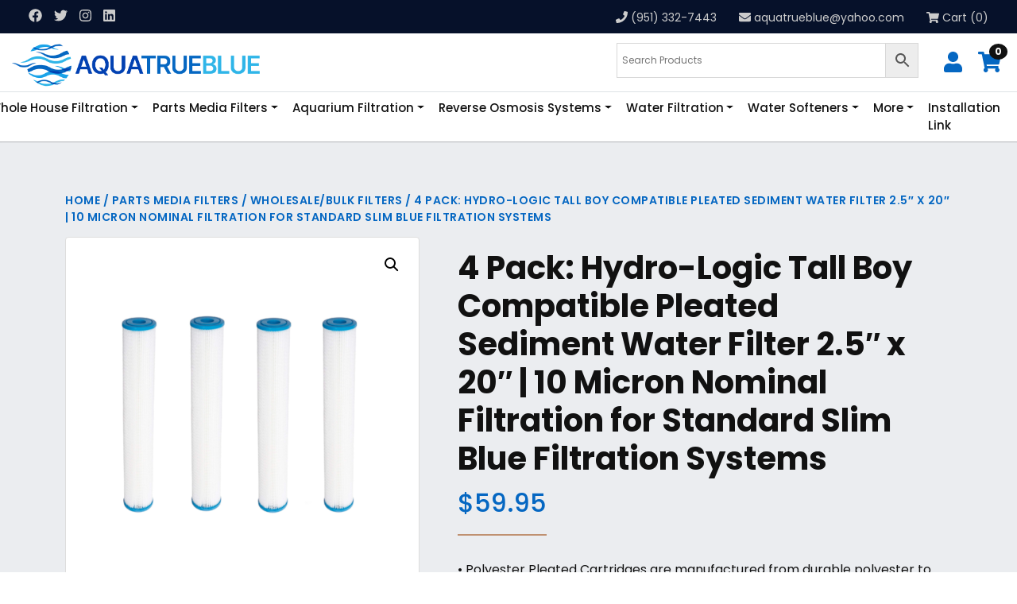

--- FILE ---
content_type: text/html; charset=UTF-8
request_url: https://aquatrueblue.com/product/4-pack-hydro-logic-tall-boy-compatible-pleated-sediment-water-filter-2-5-x-20-10-micron-nominal-filtration-for-standard-slim-blue-filtration-systems/
body_size: 22377
content:
<!DOCTYPE html>
<html lang="en">

<head>
  <meta charset="UTF-8">
  <meta name="viewport" content="width=device-width, initial-scale=1.0">
  <meta http-equiv="X-UA-Compatible" content="ie=edge">

  <!-- favicon -->
  <link rel="icon" type="image/png" href="https://aquatrueblue.com/wp-content/themes/undercustoms-woo-aqua/img/favicon.png">

  <!-- extra stylesheets -->
  <!-- <link href="https://aquatrueblue.com/wp-content/themes/undercustoms-woo-aqua/css/animate.min.css" rel="stylesheet"> -->
  <link href="https://aquatrueblue.com/wp-content/themes/undercustoms-woo-aqua/css/swiper-bundle.min.css" rel="stylesheet">
  <link href="https://aquatrueblue.com/wp-content/themes/undercustoms-woo-aqua/css/woocommerce.css" rel="stylesheet">
  <link href="https://aquatrueblue.com/wp-content/themes/undercustoms-woo-aqua/css/jquery.fancybox.min.css" rel="stylesheet">
  <link href="https://aquatrueblue.com/wp-content/themes/undercustoms-woo-aqua/css/custom.css" rel="stylesheet">

  <link rel="preconnect" href="https://fonts.googleapis.com">
  <link rel="preconnect" href="https://fonts.gstatic.com" crossorigin>
  <link href="https://fonts.googleapis.com/css2?family=Poppins:wght@300;400;500;600;700;800&family=Roboto+Condensed:wght@300;400;700&display=swap" rel="stylesheet">

  <meta name='robots' content='index, follow, max-image-preview:large, max-snippet:-1, max-video-preview:-1' />
	<style>img:is([sizes="auto" i], [sizes^="auto," i]) { contain-intrinsic-size: 3000px 1500px }</style>
	
	<!-- This site is optimized with the Yoast SEO plugin v26.3 - https://yoast.com/wordpress/plugins/seo/ -->
	<title>4 Pack: Hydro-Logic Tall Boy Compatible Pleated Sediment Water Filter 2.5&quot; x 20&quot; | 10 Micron Nominal Filtration for Standard Slim Blue Filtration Systems - Aqua True Blue</title>
	<link rel="canonical" href="https://aquatrueblue.com/product/4-pack-hydro-logic-tall-boy-compatible-pleated-sediment-water-filter-2-5-x-20-10-micron-nominal-filtration-for-standard-slim-blue-filtration-systems/" />
	<meta property="og:locale" content="en_US" />
	<meta property="og:type" content="article" />
	<meta property="og:title" content="4 Pack: Hydro-Logic Tall Boy Compatible Pleated Sediment Water Filter 2.5&quot; x 20&quot; | 10 Micron Nominal Filtration for Standard Slim Blue Filtration Systems - Aqua True Blue" />
	<meta property="og:description" content="• Polyester Pleated Cartridges are manufactured from durable polyester to provide you with a superior pleated filter that is washable, reusable and durable.     • Filters are chemical and bacteria resistant, have a great dirt holding capacity and extend the time between filter changes.     • Polyester Pleated Cartridges are suitable for a variety of uses and can be used in residential, commercial and industrial applications.     • The media is pleated around a polypropylene core for added strength and the ends are immersed in a thermo setting vinyl plastisol.     • Embedding and sealing each end of the pleat in this fashion fuses the three components together forming a unified end cap and gasket." />
	<meta property="og:url" content="https://aquatrueblue.com/product/4-pack-hydro-logic-tall-boy-compatible-pleated-sediment-water-filter-2-5-x-20-10-micron-nominal-filtration-for-standard-slim-blue-filtration-systems/" />
	<meta property="og:site_name" content="Aqua True Blue" />
	<meta property="article:modified_time" content="2025-01-23T22:55:29+00:00" />
	<meta property="og:image" content="https://aquatrueblue.com/wp-content/uploads/2021/08/2.5_pleated_4.png" />
	<meta property="og:image:width" content="700" />
	<meta property="og:image:height" content="700" />
	<meta property="og:image:type" content="image/png" />
	<meta name="twitter:card" content="summary_large_image" />
	<meta name="twitter:label1" content="Est. reading time" />
	<meta name="twitter:data1" content="1 minute" />
	<script type="application/ld+json" class="yoast-schema-graph">{"@context":"https://schema.org","@graph":[{"@type":"WebPage","@id":"https://aquatrueblue.com/product/4-pack-hydro-logic-tall-boy-compatible-pleated-sediment-water-filter-2-5-x-20-10-micron-nominal-filtration-for-standard-slim-blue-filtration-systems/","url":"https://aquatrueblue.com/product/4-pack-hydro-logic-tall-boy-compatible-pleated-sediment-water-filter-2-5-x-20-10-micron-nominal-filtration-for-standard-slim-blue-filtration-systems/","name":"4 Pack: Hydro-Logic Tall Boy Compatible Pleated Sediment Water Filter 2.5\" x 20\" | 10 Micron Nominal Filtration for Standard Slim Blue Filtration Systems - Aqua True Blue","isPartOf":{"@id":"https://aquatrueblue.com/#website"},"primaryImageOfPage":{"@id":"https://aquatrueblue.com/product/4-pack-hydro-logic-tall-boy-compatible-pleated-sediment-water-filter-2-5-x-20-10-micron-nominal-filtration-for-standard-slim-blue-filtration-systems/#primaryimage"},"image":{"@id":"https://aquatrueblue.com/product/4-pack-hydro-logic-tall-boy-compatible-pleated-sediment-water-filter-2-5-x-20-10-micron-nominal-filtration-for-standard-slim-blue-filtration-systems/#primaryimage"},"thumbnailUrl":"https://aquatrueblue.com/wp-content/uploads/2021/08/2.5_pleated_4.png","datePublished":"2021-08-19T05:44:13+00:00","dateModified":"2025-01-23T22:55:29+00:00","breadcrumb":{"@id":"https://aquatrueblue.com/product/4-pack-hydro-logic-tall-boy-compatible-pleated-sediment-water-filter-2-5-x-20-10-micron-nominal-filtration-for-standard-slim-blue-filtration-systems/#breadcrumb"},"inLanguage":"en","potentialAction":[{"@type":"ReadAction","target":["https://aquatrueblue.com/product/4-pack-hydro-logic-tall-boy-compatible-pleated-sediment-water-filter-2-5-x-20-10-micron-nominal-filtration-for-standard-slim-blue-filtration-systems/"]}]},{"@type":"ImageObject","inLanguage":"en","@id":"https://aquatrueblue.com/product/4-pack-hydro-logic-tall-boy-compatible-pleated-sediment-water-filter-2-5-x-20-10-micron-nominal-filtration-for-standard-slim-blue-filtration-systems/#primaryimage","url":"https://aquatrueblue.com/wp-content/uploads/2021/08/2.5_pleated_4.png","contentUrl":"https://aquatrueblue.com/wp-content/uploads/2021/08/2.5_pleated_4.png","width":700,"height":700},{"@type":"BreadcrumbList","@id":"https://aquatrueblue.com/product/4-pack-hydro-logic-tall-boy-compatible-pleated-sediment-water-filter-2-5-x-20-10-micron-nominal-filtration-for-standard-slim-blue-filtration-systems/#breadcrumb","itemListElement":[{"@type":"ListItem","position":1,"name":"Home","item":"https://aquatrueblue.com/"},{"@type":"ListItem","position":2,"name":"Shop","item":"https://aquatrueblue.com/shop/"},{"@type":"ListItem","position":3,"name":"4 Pack: Hydro-Logic Tall Boy Compatible Pleated Sediment Water Filter 2.5&#8243; x 20&#8243; | 10 Micron Nominal Filtration for Standard Slim Blue Filtration Systems"}]},{"@type":"WebSite","@id":"https://aquatrueblue.com/#website","url":"https://aquatrueblue.com/","name":"Aqua True Blue","description":"Pure &amp; Healthy Drinking Water","publisher":{"@id":"https://aquatrueblue.com/#organization"},"potentialAction":[{"@type":"SearchAction","target":{"@type":"EntryPoint","urlTemplate":"https://aquatrueblue.com/?s={search_term_string}"},"query-input":{"@type":"PropertyValueSpecification","valueRequired":true,"valueName":"search_term_string"}}],"inLanguage":"en"},{"@type":"Organization","@id":"https://aquatrueblue.com/#organization","name":"Aqua True Blue","url":"https://aquatrueblue.com/","logo":{"@type":"ImageObject","inLanguage":"en","@id":"https://aquatrueblue.com/#/schema/logo/image/","url":"https://aquatrueblue.com/wp-content/uploads/2021/10/logo.png","contentUrl":"https://aquatrueblue.com/wp-content/uploads/2021/10/logo.png","width":1021,"height":204,"caption":"Aqua True Blue"},"image":{"@id":"https://aquatrueblue.com/#/schema/logo/image/"}}]}</script>
	<!-- / Yoast SEO plugin. -->


<link rel='dns-prefetch' href='//www.google.com' />
<link rel="alternate" type="application/rss+xml" title="Aqua True Blue &raquo; Feed" href="https://aquatrueblue.com/feed/" />
<link rel="alternate" type="application/rss+xml" title="Aqua True Blue &raquo; Comments Feed" href="https://aquatrueblue.com/comments/feed/" />
<link rel="alternate" type="application/rss+xml" title="Aqua True Blue &raquo; 4 Pack: Hydro-Logic Tall Boy Compatible Pleated Sediment Water Filter 2.5&#8243; x 20&#8243; | 10 Micron Nominal Filtration for Standard Slim Blue Filtration Systems Comments Feed" href="https://aquatrueblue.com/product/4-pack-hydro-logic-tall-boy-compatible-pleated-sediment-water-filter-2-5-x-20-10-micron-nominal-filtration-for-standard-slim-blue-filtration-systems/feed/" />
<script type="text/javascript">
/* <![CDATA[ */
window._wpemojiSettings = {"baseUrl":"https:\/\/s.w.org\/images\/core\/emoji\/16.0.1\/72x72\/","ext":".png","svgUrl":"https:\/\/s.w.org\/images\/core\/emoji\/16.0.1\/svg\/","svgExt":".svg","source":{"concatemoji":"https:\/\/aquatrueblue.com\/wp-includes\/js\/wp-emoji-release.min.js?ver=6.8.3"}};
/*! This file is auto-generated */
!function(s,n){var o,i,e;function c(e){try{var t={supportTests:e,timestamp:(new Date).valueOf()};sessionStorage.setItem(o,JSON.stringify(t))}catch(e){}}function p(e,t,n){e.clearRect(0,0,e.canvas.width,e.canvas.height),e.fillText(t,0,0);var t=new Uint32Array(e.getImageData(0,0,e.canvas.width,e.canvas.height).data),a=(e.clearRect(0,0,e.canvas.width,e.canvas.height),e.fillText(n,0,0),new Uint32Array(e.getImageData(0,0,e.canvas.width,e.canvas.height).data));return t.every(function(e,t){return e===a[t]})}function u(e,t){e.clearRect(0,0,e.canvas.width,e.canvas.height),e.fillText(t,0,0);for(var n=e.getImageData(16,16,1,1),a=0;a<n.data.length;a++)if(0!==n.data[a])return!1;return!0}function f(e,t,n,a){switch(t){case"flag":return n(e,"\ud83c\udff3\ufe0f\u200d\u26a7\ufe0f","\ud83c\udff3\ufe0f\u200b\u26a7\ufe0f")?!1:!n(e,"\ud83c\udde8\ud83c\uddf6","\ud83c\udde8\u200b\ud83c\uddf6")&&!n(e,"\ud83c\udff4\udb40\udc67\udb40\udc62\udb40\udc65\udb40\udc6e\udb40\udc67\udb40\udc7f","\ud83c\udff4\u200b\udb40\udc67\u200b\udb40\udc62\u200b\udb40\udc65\u200b\udb40\udc6e\u200b\udb40\udc67\u200b\udb40\udc7f");case"emoji":return!a(e,"\ud83e\udedf")}return!1}function g(e,t,n,a){var r="undefined"!=typeof WorkerGlobalScope&&self instanceof WorkerGlobalScope?new OffscreenCanvas(300,150):s.createElement("canvas"),o=r.getContext("2d",{willReadFrequently:!0}),i=(o.textBaseline="top",o.font="600 32px Arial",{});return e.forEach(function(e){i[e]=t(o,e,n,a)}),i}function t(e){var t=s.createElement("script");t.src=e,t.defer=!0,s.head.appendChild(t)}"undefined"!=typeof Promise&&(o="wpEmojiSettingsSupports",i=["flag","emoji"],n.supports={everything:!0,everythingExceptFlag:!0},e=new Promise(function(e){s.addEventListener("DOMContentLoaded",e,{once:!0})}),new Promise(function(t){var n=function(){try{var e=JSON.parse(sessionStorage.getItem(o));if("object"==typeof e&&"number"==typeof e.timestamp&&(new Date).valueOf()<e.timestamp+604800&&"object"==typeof e.supportTests)return e.supportTests}catch(e){}return null}();if(!n){if("undefined"!=typeof Worker&&"undefined"!=typeof OffscreenCanvas&&"undefined"!=typeof URL&&URL.createObjectURL&&"undefined"!=typeof Blob)try{var e="postMessage("+g.toString()+"("+[JSON.stringify(i),f.toString(),p.toString(),u.toString()].join(",")+"));",a=new Blob([e],{type:"text/javascript"}),r=new Worker(URL.createObjectURL(a),{name:"wpTestEmojiSupports"});return void(r.onmessage=function(e){c(n=e.data),r.terminate(),t(n)})}catch(e){}c(n=g(i,f,p,u))}t(n)}).then(function(e){for(var t in e)n.supports[t]=e[t],n.supports.everything=n.supports.everything&&n.supports[t],"flag"!==t&&(n.supports.everythingExceptFlag=n.supports.everythingExceptFlag&&n.supports[t]);n.supports.everythingExceptFlag=n.supports.everythingExceptFlag&&!n.supports.flag,n.DOMReady=!1,n.readyCallback=function(){n.DOMReady=!0}}).then(function(){return e}).then(function(){var e;n.supports.everything||(n.readyCallback(),(e=n.source||{}).concatemoji?t(e.concatemoji):e.wpemoji&&e.twemoji&&(t(e.twemoji),t(e.wpemoji)))}))}((window,document),window._wpemojiSettings);
/* ]]> */
</script>

<style id='wp-emoji-styles-inline-css' type='text/css'>

	img.wp-smiley, img.emoji {
		display: inline !important;
		border: none !important;
		box-shadow: none !important;
		height: 1em !important;
		width: 1em !important;
		margin: 0 0.07em !important;
		vertical-align: -0.1em !important;
		background: none !important;
		padding: 0 !important;
	}
</style>
<link rel='stylesheet' id='wp-block-library-css' href='https://aquatrueblue.com/wp-includes/css/dist/block-library/style.min.css?ver=6.8.3' type='text/css' media='all' />
<style id='classic-theme-styles-inline-css' type='text/css'>
/*! This file is auto-generated */
.wp-block-button__link{color:#fff;background-color:#32373c;border-radius:9999px;box-shadow:none;text-decoration:none;padding:calc(.667em + 2px) calc(1.333em + 2px);font-size:1.125em}.wp-block-file__button{background:#32373c;color:#fff;text-decoration:none}
</style>
<style id='global-styles-inline-css' type='text/css'>
:root{--wp--preset--aspect-ratio--square: 1;--wp--preset--aspect-ratio--4-3: 4/3;--wp--preset--aspect-ratio--3-4: 3/4;--wp--preset--aspect-ratio--3-2: 3/2;--wp--preset--aspect-ratio--2-3: 2/3;--wp--preset--aspect-ratio--16-9: 16/9;--wp--preset--aspect-ratio--9-16: 9/16;--wp--preset--color--black: #000000;--wp--preset--color--cyan-bluish-gray: #abb8c3;--wp--preset--color--white: #ffffff;--wp--preset--color--pale-pink: #f78da7;--wp--preset--color--vivid-red: #cf2e2e;--wp--preset--color--luminous-vivid-orange: #ff6900;--wp--preset--color--luminous-vivid-amber: #fcb900;--wp--preset--color--light-green-cyan: #7bdcb5;--wp--preset--color--vivid-green-cyan: #00d084;--wp--preset--color--pale-cyan-blue: #8ed1fc;--wp--preset--color--vivid-cyan-blue: #0693e3;--wp--preset--color--vivid-purple: #9b51e0;--wp--preset--gradient--vivid-cyan-blue-to-vivid-purple: linear-gradient(135deg,rgba(6,147,227,1) 0%,rgb(155,81,224) 100%);--wp--preset--gradient--light-green-cyan-to-vivid-green-cyan: linear-gradient(135deg,rgb(122,220,180) 0%,rgb(0,208,130) 100%);--wp--preset--gradient--luminous-vivid-amber-to-luminous-vivid-orange: linear-gradient(135deg,rgba(252,185,0,1) 0%,rgba(255,105,0,1) 100%);--wp--preset--gradient--luminous-vivid-orange-to-vivid-red: linear-gradient(135deg,rgba(255,105,0,1) 0%,rgb(207,46,46) 100%);--wp--preset--gradient--very-light-gray-to-cyan-bluish-gray: linear-gradient(135deg,rgb(238,238,238) 0%,rgb(169,184,195) 100%);--wp--preset--gradient--cool-to-warm-spectrum: linear-gradient(135deg,rgb(74,234,220) 0%,rgb(151,120,209) 20%,rgb(207,42,186) 40%,rgb(238,44,130) 60%,rgb(251,105,98) 80%,rgb(254,248,76) 100%);--wp--preset--gradient--blush-light-purple: linear-gradient(135deg,rgb(255,206,236) 0%,rgb(152,150,240) 100%);--wp--preset--gradient--blush-bordeaux: linear-gradient(135deg,rgb(254,205,165) 0%,rgb(254,45,45) 50%,rgb(107,0,62) 100%);--wp--preset--gradient--luminous-dusk: linear-gradient(135deg,rgb(255,203,112) 0%,rgb(199,81,192) 50%,rgb(65,88,208) 100%);--wp--preset--gradient--pale-ocean: linear-gradient(135deg,rgb(255,245,203) 0%,rgb(182,227,212) 50%,rgb(51,167,181) 100%);--wp--preset--gradient--electric-grass: linear-gradient(135deg,rgb(202,248,128) 0%,rgb(113,206,126) 100%);--wp--preset--gradient--midnight: linear-gradient(135deg,rgb(2,3,129) 0%,rgb(40,116,252) 100%);--wp--preset--font-size--small: 13px;--wp--preset--font-size--medium: 20px;--wp--preset--font-size--large: 36px;--wp--preset--font-size--x-large: 42px;--wp--preset--spacing--20: 0.44rem;--wp--preset--spacing--30: 0.67rem;--wp--preset--spacing--40: 1rem;--wp--preset--spacing--50: 1.5rem;--wp--preset--spacing--60: 2.25rem;--wp--preset--spacing--70: 3.38rem;--wp--preset--spacing--80: 5.06rem;--wp--preset--shadow--natural: 6px 6px 9px rgba(0, 0, 0, 0.2);--wp--preset--shadow--deep: 12px 12px 50px rgba(0, 0, 0, 0.4);--wp--preset--shadow--sharp: 6px 6px 0px rgba(0, 0, 0, 0.2);--wp--preset--shadow--outlined: 6px 6px 0px -3px rgba(255, 255, 255, 1), 6px 6px rgba(0, 0, 0, 1);--wp--preset--shadow--crisp: 6px 6px 0px rgba(0, 0, 0, 1);}:where(.is-layout-flex){gap: 0.5em;}:where(.is-layout-grid){gap: 0.5em;}body .is-layout-flex{display: flex;}.is-layout-flex{flex-wrap: wrap;align-items: center;}.is-layout-flex > :is(*, div){margin: 0;}body .is-layout-grid{display: grid;}.is-layout-grid > :is(*, div){margin: 0;}:where(.wp-block-columns.is-layout-flex){gap: 2em;}:where(.wp-block-columns.is-layout-grid){gap: 2em;}:where(.wp-block-post-template.is-layout-flex){gap: 1.25em;}:where(.wp-block-post-template.is-layout-grid){gap: 1.25em;}.has-black-color{color: var(--wp--preset--color--black) !important;}.has-cyan-bluish-gray-color{color: var(--wp--preset--color--cyan-bluish-gray) !important;}.has-white-color{color: var(--wp--preset--color--white) !important;}.has-pale-pink-color{color: var(--wp--preset--color--pale-pink) !important;}.has-vivid-red-color{color: var(--wp--preset--color--vivid-red) !important;}.has-luminous-vivid-orange-color{color: var(--wp--preset--color--luminous-vivid-orange) !important;}.has-luminous-vivid-amber-color{color: var(--wp--preset--color--luminous-vivid-amber) !important;}.has-light-green-cyan-color{color: var(--wp--preset--color--light-green-cyan) !important;}.has-vivid-green-cyan-color{color: var(--wp--preset--color--vivid-green-cyan) !important;}.has-pale-cyan-blue-color{color: var(--wp--preset--color--pale-cyan-blue) !important;}.has-vivid-cyan-blue-color{color: var(--wp--preset--color--vivid-cyan-blue) !important;}.has-vivid-purple-color{color: var(--wp--preset--color--vivid-purple) !important;}.has-black-background-color{background-color: var(--wp--preset--color--black) !important;}.has-cyan-bluish-gray-background-color{background-color: var(--wp--preset--color--cyan-bluish-gray) !important;}.has-white-background-color{background-color: var(--wp--preset--color--white) !important;}.has-pale-pink-background-color{background-color: var(--wp--preset--color--pale-pink) !important;}.has-vivid-red-background-color{background-color: var(--wp--preset--color--vivid-red) !important;}.has-luminous-vivid-orange-background-color{background-color: var(--wp--preset--color--luminous-vivid-orange) !important;}.has-luminous-vivid-amber-background-color{background-color: var(--wp--preset--color--luminous-vivid-amber) !important;}.has-light-green-cyan-background-color{background-color: var(--wp--preset--color--light-green-cyan) !important;}.has-vivid-green-cyan-background-color{background-color: var(--wp--preset--color--vivid-green-cyan) !important;}.has-pale-cyan-blue-background-color{background-color: var(--wp--preset--color--pale-cyan-blue) !important;}.has-vivid-cyan-blue-background-color{background-color: var(--wp--preset--color--vivid-cyan-blue) !important;}.has-vivid-purple-background-color{background-color: var(--wp--preset--color--vivid-purple) !important;}.has-black-border-color{border-color: var(--wp--preset--color--black) !important;}.has-cyan-bluish-gray-border-color{border-color: var(--wp--preset--color--cyan-bluish-gray) !important;}.has-white-border-color{border-color: var(--wp--preset--color--white) !important;}.has-pale-pink-border-color{border-color: var(--wp--preset--color--pale-pink) !important;}.has-vivid-red-border-color{border-color: var(--wp--preset--color--vivid-red) !important;}.has-luminous-vivid-orange-border-color{border-color: var(--wp--preset--color--luminous-vivid-orange) !important;}.has-luminous-vivid-amber-border-color{border-color: var(--wp--preset--color--luminous-vivid-amber) !important;}.has-light-green-cyan-border-color{border-color: var(--wp--preset--color--light-green-cyan) !important;}.has-vivid-green-cyan-border-color{border-color: var(--wp--preset--color--vivid-green-cyan) !important;}.has-pale-cyan-blue-border-color{border-color: var(--wp--preset--color--pale-cyan-blue) !important;}.has-vivid-cyan-blue-border-color{border-color: var(--wp--preset--color--vivid-cyan-blue) !important;}.has-vivid-purple-border-color{border-color: var(--wp--preset--color--vivid-purple) !important;}.has-vivid-cyan-blue-to-vivid-purple-gradient-background{background: var(--wp--preset--gradient--vivid-cyan-blue-to-vivid-purple) !important;}.has-light-green-cyan-to-vivid-green-cyan-gradient-background{background: var(--wp--preset--gradient--light-green-cyan-to-vivid-green-cyan) !important;}.has-luminous-vivid-amber-to-luminous-vivid-orange-gradient-background{background: var(--wp--preset--gradient--luminous-vivid-amber-to-luminous-vivid-orange) !important;}.has-luminous-vivid-orange-to-vivid-red-gradient-background{background: var(--wp--preset--gradient--luminous-vivid-orange-to-vivid-red) !important;}.has-very-light-gray-to-cyan-bluish-gray-gradient-background{background: var(--wp--preset--gradient--very-light-gray-to-cyan-bluish-gray) !important;}.has-cool-to-warm-spectrum-gradient-background{background: var(--wp--preset--gradient--cool-to-warm-spectrum) !important;}.has-blush-light-purple-gradient-background{background: var(--wp--preset--gradient--blush-light-purple) !important;}.has-blush-bordeaux-gradient-background{background: var(--wp--preset--gradient--blush-bordeaux) !important;}.has-luminous-dusk-gradient-background{background: var(--wp--preset--gradient--luminous-dusk) !important;}.has-pale-ocean-gradient-background{background: var(--wp--preset--gradient--pale-ocean) !important;}.has-electric-grass-gradient-background{background: var(--wp--preset--gradient--electric-grass) !important;}.has-midnight-gradient-background{background: var(--wp--preset--gradient--midnight) !important;}.has-small-font-size{font-size: var(--wp--preset--font-size--small) !important;}.has-medium-font-size{font-size: var(--wp--preset--font-size--medium) !important;}.has-large-font-size{font-size: var(--wp--preset--font-size--large) !important;}.has-x-large-font-size{font-size: var(--wp--preset--font-size--x-large) !important;}
:where(.wp-block-post-template.is-layout-flex){gap: 1.25em;}:where(.wp-block-post-template.is-layout-grid){gap: 1.25em;}
:where(.wp-block-columns.is-layout-flex){gap: 2em;}:where(.wp-block-columns.is-layout-grid){gap: 2em;}
:root :where(.wp-block-pullquote){font-size: 1.5em;line-height: 1.6;}
</style>
<link rel='stylesheet' id='contact-form-7-css' href='https://aquatrueblue.com/wp-content/plugins/contact-form-7/includes/css/styles.css?ver=6.1.3' type='text/css' media='all' />
<style id='contact-form-7-inline-css' type='text/css'>
.wpcf7 .wpcf7-recaptcha iframe {margin-bottom: 0;}.wpcf7 .wpcf7-recaptcha[data-align="center"] > div {margin: 0 auto;}.wpcf7 .wpcf7-recaptcha[data-align="right"] > div {margin: 0 0 0 auto;}
</style>
<link rel='stylesheet' id='photoswipe-css' href='https://aquatrueblue.com/wp-content/plugins/woocommerce/assets/css/photoswipe/photoswipe.min.css?ver=10.3.4' type='text/css' media='all' />
<link rel='stylesheet' id='photoswipe-default-skin-css' href='https://aquatrueblue.com/wp-content/plugins/woocommerce/assets/css/photoswipe/default-skin/default-skin.min.css?ver=10.3.4' type='text/css' media='all' />
<style id='woocommerce-inline-inline-css' type='text/css'>
.woocommerce form .form-row .required { visibility: visible; }
</style>
<link rel='stylesheet' id='aws-style-css' href='https://aquatrueblue.com/wp-content/plugins/advanced-woo-search/assets/css/common.min.css?ver=3.47' type='text/css' media='all' />
<link rel='stylesheet' id='brands-styles-css' href='https://aquatrueblue.com/wp-content/plugins/woocommerce/assets/css/brands.css?ver=10.3.4' type='text/css' media='all' />
<link rel='stylesheet' id='WCPAY_EXPRESS_CHECKOUT_ECE-css' href='https://aquatrueblue.com/wp-content/plugins/woocommerce-payments/dist/express-checkout.css?ver=10.1.1' type='text/css' media='all' />
<link rel='stylesheet' id='undercustoms-bootstrap5-css' href='https://aquatrueblue.com/wp-content/themes/undercustoms-woo-aqua/css/bootstrap.min.css?ver=5.0.1' type='text/css' media='all' />
<link rel='stylesheet' id='undercustoms-style-css' href='https://aquatrueblue.com/wp-content/themes/undercustoms-woo-aqua/style.css?ver=6.8.3' type='text/css' media='all' />
<link rel='stylesheet' id='undercustoms-woocommerce-style-css' href='https://aquatrueblue.com/wp-content/themes/undercustoms-woo-aqua/css/woocommerce.css?ver=6.8.3' type='text/css' media='all' />
<style id='undercustoms-woocommerce-style-inline-css' type='text/css'>
@font-face {
			font-family: "star";
			src: url("https://aquatrueblue.com/wp-content/plugins/woocommerce/assets/fonts/star.eot");
			src: url("https://aquatrueblue.com/wp-content/plugins/woocommerce/assets/fonts/star.eot?#iefix") format("embedded-opentype"),
				url("https://aquatrueblue.com/wp-content/plugins/woocommerce/assets/fonts/star.woff") format("woff"),
				url("https://aquatrueblue.com/wp-content/plugins/woocommerce/assets/fonts/star.ttf") format("truetype"),
				url("https://aquatrueblue.com/wp-content/plugins/woocommerce/assets/fonts/star.svg#star") format("svg");
			font-weight: normal;
			font-style: normal;
		}
</style>
<link rel='stylesheet' id='sib-front-css-css' href='https://aquatrueblue.com/wp-content/plugins/mailin/css/mailin-front.css?ver=6.8.3' type='text/css' media='all' />
<script type="text/javascript" src="https://aquatrueblue.com/wp-includes/js/jquery/jquery.min.js?ver=3.7.1" id="jquery-core-js"></script>
<script type="text/javascript" src="https://aquatrueblue.com/wp-includes/js/jquery/jquery-migrate.min.js?ver=3.4.1" id="jquery-migrate-js"></script>
<script type="text/javascript" src="https://aquatrueblue.com/wp-content/plugins/recaptcha-woo/js/rcfwc.js?ver=1.0" id="rcfwc-js-js" defer="defer" data-wp-strategy="defer"></script>
<script type="text/javascript" src="https://www.google.com/recaptcha/api.js?hl=en" id="recaptcha-js" defer="defer" data-wp-strategy="defer"></script>
<script type="text/javascript" src="https://aquatrueblue.com/wp-content/plugins/woocommerce/assets/js/jquery-blockui/jquery.blockUI.min.js?ver=2.7.0-wc.10.3.4" id="wc-jquery-blockui-js" defer="defer" data-wp-strategy="defer"></script>
<script type="text/javascript" id="wc-add-to-cart-js-extra">
/* <![CDATA[ */
var wc_add_to_cart_params = {"ajax_url":"\/wp-admin\/admin-ajax.php","wc_ajax_url":"\/?wc-ajax=%%endpoint%%","i18n_view_cart":"View cart","cart_url":"https:\/\/aquatrueblue.com\/cart\/","is_cart":"","cart_redirect_after_add":"no"};
/* ]]> */
</script>
<script type="text/javascript" src="https://aquatrueblue.com/wp-content/plugins/woocommerce/assets/js/frontend/add-to-cart.min.js?ver=10.3.4" id="wc-add-to-cart-js" defer="defer" data-wp-strategy="defer"></script>
<script type="text/javascript" src="https://aquatrueblue.com/wp-content/plugins/woocommerce/assets/js/zoom/jquery.zoom.min.js?ver=1.7.21-wc.10.3.4" id="wc-zoom-js" defer="defer" data-wp-strategy="defer"></script>
<script type="text/javascript" src="https://aquatrueblue.com/wp-content/plugins/woocommerce/assets/js/flexslider/jquery.flexslider.min.js?ver=2.7.2-wc.10.3.4" id="wc-flexslider-js" defer="defer" data-wp-strategy="defer"></script>
<script type="text/javascript" src="https://aquatrueblue.com/wp-content/plugins/woocommerce/assets/js/photoswipe/photoswipe.min.js?ver=4.1.1-wc.10.3.4" id="wc-photoswipe-js" defer="defer" data-wp-strategy="defer"></script>
<script type="text/javascript" src="https://aquatrueblue.com/wp-content/plugins/woocommerce/assets/js/photoswipe/photoswipe-ui-default.min.js?ver=4.1.1-wc.10.3.4" id="wc-photoswipe-ui-default-js" defer="defer" data-wp-strategy="defer"></script>
<script type="text/javascript" id="wc-single-product-js-extra">
/* <![CDATA[ */
var wc_single_product_params = {"i18n_required_rating_text":"Please select a rating","i18n_rating_options":["1 of 5 stars","2 of 5 stars","3 of 5 stars","4 of 5 stars","5 of 5 stars"],"i18n_product_gallery_trigger_text":"View full-screen image gallery","review_rating_required":"yes","flexslider":{"rtl":false,"animation":"slide","smoothHeight":true,"directionNav":false,"controlNav":"thumbnails","slideshow":false,"animationSpeed":500,"animationLoop":false,"allowOneSlide":false},"zoom_enabled":"1","zoom_options":[],"photoswipe_enabled":"1","photoswipe_options":{"shareEl":false,"closeOnScroll":false,"history":false,"hideAnimationDuration":0,"showAnimationDuration":0},"flexslider_enabled":"1"};
/* ]]> */
</script>
<script type="text/javascript" src="https://aquatrueblue.com/wp-content/plugins/woocommerce/assets/js/frontend/single-product.min.js?ver=10.3.4" id="wc-single-product-js" defer="defer" data-wp-strategy="defer"></script>
<script type="text/javascript" src="https://aquatrueblue.com/wp-content/plugins/woocommerce/assets/js/js-cookie/js.cookie.min.js?ver=2.1.4-wc.10.3.4" id="wc-js-cookie-js" defer="defer" data-wp-strategy="defer"></script>
<script type="text/javascript" id="woocommerce-js-extra">
/* <![CDATA[ */
var woocommerce_params = {"ajax_url":"\/wp-admin\/admin-ajax.php","wc_ajax_url":"\/?wc-ajax=%%endpoint%%","i18n_password_show":"Show password","i18n_password_hide":"Hide password"};
/* ]]> */
</script>
<script type="text/javascript" src="https://aquatrueblue.com/wp-content/plugins/woocommerce/assets/js/frontend/woocommerce.min.js?ver=10.3.4" id="woocommerce-js" defer="defer" data-wp-strategy="defer"></script>
<script type="text/javascript" id="WCPAY_ASSETS-js-extra">
/* <![CDATA[ */
var wcpayAssets = {"url":"https:\/\/aquatrueblue.com\/wp-content\/plugins\/woocommerce-payments\/dist\/"};
/* ]]> */
</script>
<script type="text/javascript" id="sib-front-js-js-extra">
/* <![CDATA[ */
var sibErrMsg = {"invalidMail":"Please fill out valid email address","requiredField":"Please fill out required fields","invalidDateFormat":"Please fill out valid date format","invalidSMSFormat":"Please fill out valid phone number"};
var ajax_sib_front_object = {"ajax_url":"https:\/\/aquatrueblue.com\/wp-admin\/admin-ajax.php","ajax_nonce":"c2efca438d","flag_url":"https:\/\/aquatrueblue.com\/wp-content\/plugins\/mailin\/img\/flags\/"};
/* ]]> */
</script>
<script type="text/javascript" src="https://aquatrueblue.com/wp-content/plugins/mailin/js/mailin-front.js?ver=1761904279" id="sib-front-js-js"></script>
<link rel="https://api.w.org/" href="https://aquatrueblue.com/wp-json/" /><link rel="alternate" title="JSON" type="application/json" href="https://aquatrueblue.com/wp-json/wp/v2/product/2996" /><link rel="EditURI" type="application/rsd+xml" title="RSD" href="https://aquatrueblue.com/xmlrpc.php?rsd" />
<meta name="generator" content="WordPress 6.8.3" />
<meta name="generator" content="WooCommerce 10.3.4" />
<link rel='shortlink' href='https://aquatrueblue.com/?p=2996' />
<link rel="alternate" title="oEmbed (JSON)" type="application/json+oembed" href="https://aquatrueblue.com/wp-json/oembed/1.0/embed?url=https%3A%2F%2Faquatrueblue.com%2Fproduct%2F4-pack-hydro-logic-tall-boy-compatible-pleated-sediment-water-filter-2-5-x-20-10-micron-nominal-filtration-for-standard-slim-blue-filtration-systems%2F" />
<link rel="alternate" title="oEmbed (XML)" type="text/xml+oembed" href="https://aquatrueblue.com/wp-json/oembed/1.0/embed?url=https%3A%2F%2Faquatrueblue.com%2Fproduct%2F4-pack-hydro-logic-tall-boy-compatible-pleated-sediment-water-filter-2-5-x-20-10-micron-nominal-filtration-for-standard-slim-blue-filtration-systems%2F&#038;format=xml" />
<!-- Global site tag (gtag.js) - Google Analytics -->
<script async src="https://www.googletagmanager.com/gtag/js?id=G-3T2KC2YNJ0"></script>
<script>
  window.dataLayer = window.dataLayer || [];
  function gtag(){dataLayer.push(arguments);}
  gtag('js', new Date());
  gtag('config', 'G-3T2KC2YNJ0');
</script>	


<!-- Meta Pixel Code -->
<script>
!function(f,b,e,v,n,t,s)
{if(f.fbq)return;n=f.fbq=function(){n.callMethod?
n.callMethod.apply(n,arguments):n.queue.push(arguments)};
if(!f._fbq)f._fbq=n;n.push=n;n.loaded=!0;n.version='2.0';
n.queue=[];t=b.createElement(e);t.async=!0;
t.src=v;s=b.getElementsByTagName(e)[0];
s.parentNode.insertBefore(t,s)}(window, document,'script',
'https://connect.facebook.net/en_US/fbevents.js');
fbq('init', '262604803345682');
fbq('track', 'PageView');
</script>
<noscript><img height="1" width="1" style="display:none"
src="https://www.facebook.com/tr?id=262604803345682&ev=PageView&noscript=1"
/></noscript>
<!-- End Meta Pixel Code -->

<script type="text/javascript">
    (function(c,l,a,r,i,t,y){
        c[a]=c[a]||function(){(c[a].q=c[a].q||[]).push(arguments)};
        t=l.createElement(r);t.async=1;t.src="https://www.clarity.ms/tag/"+i;
        y=l.getElementsByTagName(r)[0];y.parentNode.insertBefore(t,y);
    })(window, document, "clarity", "script", "o3yp00ffam");
</script>



<meta name="google-site-verification" content="VsbdLpQqr_DpKHAb9iWV668S1NCIHfuJxHrA_MBU1fA" />


<!-- Google tag (gtag.js) -->
<script async src="https://www.googletagmanager.com/gtag/js?id=G-23907L8BK8"></script>
<script>
  window.dataLayer = window.dataLayer || [];
  function gtag(){dataLayer.push(arguments);}
  gtag('js', new Date());

  gtag('config', 'G-23907L8BK8');
</script>





	<noscript><style>.woocommerce-product-gallery{ opacity: 1 !important; }</style></noscript>
	<meta name="generator" content="Elementor 3.32.5; features: additional_custom_breakpoints; settings: css_print_method-external, google_font-enabled, font_display-auto">
			<style>
				.e-con.e-parent:nth-of-type(n+4):not(.e-lazyloaded):not(.e-no-lazyload),
				.e-con.e-parent:nth-of-type(n+4):not(.e-lazyloaded):not(.e-no-lazyload) * {
					background-image: none !important;
				}
				@media screen and (max-height: 1024px) {
					.e-con.e-parent:nth-of-type(n+3):not(.e-lazyloaded):not(.e-no-lazyload),
					.e-con.e-parent:nth-of-type(n+3):not(.e-lazyloaded):not(.e-no-lazyload) * {
						background-image: none !important;
					}
				}
				@media screen and (max-height: 640px) {
					.e-con.e-parent:nth-of-type(n+2):not(.e-lazyloaded):not(.e-no-lazyload),
					.e-con.e-parent:nth-of-type(n+2):not(.e-lazyloaded):not(.e-no-lazyload) * {
						background-image: none !important;
					}
				}
			</style>
					<style type="text/css" id="wp-custom-css">
			/* Contact form v5.7 fix */
.wpcf7-form .row > p,
.wpcf7-form br {
	display: none !important;
}
.wpcf7-form p {
	margin-bottom: 0 !important;
}

.aws-container .aws-search-form {
    position: relative;
    width: 100%;
    float: none !important;
    display: -webkit-box !important;
    display: -moz-box !important;
    display: -ms-flexbox !important;
    display: -webkit-flex !important;
    display: flex !important;
    align-items: stretch;
    height: 44px;
    bottom: 20px;
}

.me-auto {
    margin: auto !important;
}

@media screen and (max-width: 767px) {
.navbar-toggler {
  
    padding: 0px 6px;
    color: #fff;
    margin: 3px 0;
    font-size: 1.3rem;
    background: #0567C2;
    border-radius: 3px;
    position: absolute;
    top: -109px !important;
    right: 5px;
    z-index: 10;
}
	.header-main .logo img {
    max-height: 65px;
    margin: 0;
    padding: 6px;
    width: 80%;
}
	.site-header .plugin-searchbox.mini-item {
    top: 12px;
    padding-right: 20px;
    width: 280px !important;
}
	.header-top {
    background: #06112a;
    color: #ccc;
    display: none;
}

}

section.wbsieo {
    padding: 60px 0px;
}
.qwes h2 {
    text-align: center;
    font-size: 42px;
    padding-bottom: 20px;
}

.aboe {
    background: #fff;
    padding: 30px;
    margin: 20px 0px;
}
.aboe p {
    font-size: 14px;
    line-height: 25px;
}
.aboe h2 {
    font-size: 20px;
}
.aboe h3 {
    font-size: 20px;
}
.anowe {
    padding-top: 80px;
}		</style>
		</head>

<body class="wp-singular product-template-default single single-product postid-2996 wp-theme-undercustoms-woo-aqua theme-undercustoms-woo-aqua woocommerce woocommerce-page woocommerce-no-js woocommerce-active elementor-default elementor-kit-12">
  <div id="site" class="site  otherpage ">

    <header id="site-header" class="site-header">

      <div class="header-top">
        <div class="container-fluid">
          <div class="row py-2">

            <div class="col-12 col-lg-4">
              <div class="d-none d-lg-inline-block">
                <div class="social-menu ps-4">
                  <div class="menu-social-menu-container"><ul id="menu-social-menu" class="list-inline"><li id="menu-item-2114" class="menu-item menu-item-type-custom menu-item-object-custom menu-item-2114"><a target="_blank" href="https://www.facebook.com/aquatrueblue"><i class="fab fa-facebook"></i></a></li>
<li id="menu-item-2113" class="menu-item menu-item-type-custom menu-item-object-custom menu-item-2113"><a target="_blank" href="https://twitter.com/aquatrueblue"><i class="fab fa-twitter"></i></a></li>
<li id="menu-item-2115" class="menu-item menu-item-type-custom menu-item-object-custom menu-item-2115"><a target="_blank" href="https://www.instagram.com/waterfiltersolutions"><i class="fab fa-instagram"></i></a></li>
<li id="menu-item-2116" class="menu-item menu-item-type-custom menu-item-object-custom menu-item-2116"><a target="_blank" href="https://www.linkedin.com/company/aquatrueblue"><i class="fab fa-linkedin"></i></a></li>
</ul></div>                </div>
              </div>
            </div>

            <div class="col-12 col-lg-8 text-start text-lg-end">

              <div class="d-nonexxx d-lg-inline-block pe-lg-4">
                                <h6><i class="fa fa-phone"></i> <a href="tel:(951) 332-7443">(951) 332-7443</a></h6>
              </div>

              <div class="d-nonexxx d-lg-inline-block pe-lg-4">
                                <h6><i class="fa fa-envelope"></i> <a href="mailto:aquatrueblue@yahoo.com">aquatrueblue@yahoo.com</a></h6>
              </div>

                            
              <div class="d-nonexxx d-lg-inline-block pe-lg-4">
                <h6>
                  <a href="https://aquatrueblue.com/cart/" title="Cart">
                    <i class="fa fa-shopping-cart"></i> Cart (0)
                  </a>
                </h6>
              </div>

            </div>
          </div>
        </div>
      </div>

      <div class="header-main">
        <div class="container-fluid">
          <div class="row pt-2">

            <div class="col-12 col-lg-4 order-1">
              <div class="site-branding">
                                <a class="logo" href="https://aquatrueblue.com">
                  <img src="https://aquatrueblue.com/wp-content/themes/undercustoms-woo-aqua/img/logo.png" alt="">
                </a>
              </div><!-- .site-branding -->
            </div>

            <div class="col-12 col-lg-8 order-2 order-lg-2">
              <!-- <form class="search-form" action="/" method="get">
                <input type="search" name="s" id="search" value="" placeholder="search..." />
                <button type="submit"><i class="fa fa-search" aria-hidden="true"></i></button>
              </form> -->
              <div class="text-end">
                <div class="plugin-searchbox mini-item d-inline-block">
                  <div class="aws-container" data-url="/?wc-ajax=aws_action" data-siteurl="https://aquatrueblue.com" data-lang="" data-show-loader="true" data-show-more="true" data-show-page="true" data-ajax-search="true" data-show-clear="true" data-mobile-screen="false" data-use-analytics="false" data-min-chars="2" data-buttons-order="2" data-timeout="300" data-is-mobile="false" data-page-id="2996" data-tax="" ><form class="aws-search-form" action="https://aquatrueblue.com/" method="get" role="search" ><div class="aws-wrapper"><label class="aws-search-label" for="690a5a9baf4ab">Search Products</label><input type="search" name="s" id="690a5a9baf4ab" value="" class="aws-search-field" placeholder="Search Products" autocomplete="off" /><input type="hidden" name="post_type" value="product"><input type="hidden" name="type_aws" value="true"><div class="aws-search-clear"><span>×</span></div><div class="aws-loader"></div></div><div class="aws-search-btn aws-form-btn"><span class="aws-search-btn_icon"><svg focusable="false" xmlns="http://www.w3.org/2000/svg" viewBox="0 0 24 24" width="24px"><path d="M15.5 14h-.79l-.28-.27C15.41 12.59 16 11.11 16 9.5 16 5.91 13.09 3 9.5 3S3 5.91 3 9.5 5.91 16 9.5 16c1.61 0 3.09-.59 4.23-1.57l.27.28v.79l5 4.99L20.49 19l-4.99-5zm-6 0C7.01 14 5 11.99 5 9.5S7.01 5 9.5 5 14 7.01 14 9.5 11.99 14 9.5 14z"></path></svg></span></div></form></div>                </div>
                                                  <div class="mini-item d-inline-block">
                    <a href="https://aquatrueblue.com/my-account/" title="Log In" data-bs-toggle="tooltip" data-bs-placement="bottom">
                      <i class="fa fa-user"></i>
                    </a>
                  </div>
                
                <div class="mini-item d-inline-block">
                  <a href="https://aquatrueblue.com/cart/" title="Cart" data-bs-toggle="tooltip" data-bs-placement="bottom">
                    <i class="fa fa-shopping-cart"></i>
                  </a>
                  <span class="cart-overlay"> 0 </span>
                </div>

              </div>
            </div>

            <div class="col-12 col-lg-12 order-3 order-lg-3 border-top">
              <nav id="site-navigation" class="navbar navbar-expand-lg navbar-light justify-content-end py-0 mb-0">
                <button class="navbar-toggler navbar-dark" type="button" data-bs-toggle="collapse" data-bs-target="#main-menu" aria-controls="main-menu" aria-expanded="false" aria-label="Toggle navigation"> <span class="navbar-toggler-icon"></span> </button>
                <div class="collapse navbar-collapse " id="main-menu">
                  <ul id="menu-primary-menu" class="navbar-nav me-auto "><li  id="menu-item-2139" class="menu-item menu-item-type-post_type menu-item-object-page menu-item-home nav-item nav-item-2139"><a href="https://aquatrueblue.com/" class="nav-link ">Home</a></li>
<li  id="menu-item-2152" class="menu-item menu-item-type-taxonomy menu-item-object-product_cat menu-item-has-children dropdown nav-item nav-item-2152"><a href="https://aquatrueblue.com/product-category/whole-house-filtration/" class="nav-link  dropdown-toggle" data-bs-toggle="dropdown" aria-haspopup="true" aria-expanded="false">Whole House Filtration</a>
<ul class="dropdown-menu  depth_0">
	<li  id="menu-item-2233" class="menu-item menu-item-type-taxonomy menu-item-object-product_cat nav-item nav-item-2233"><a href="https://aquatrueblue.com/product-category/whole-house-filtration/well-water-filtration/" class="dropdown-item ">Well Water Filtration</a></li>
	<li  id="menu-item-2229" class="menu-item menu-item-type-taxonomy menu-item-object-product_cat nav-item nav-item-2229"><a href="https://aquatrueblue.com/product-category/whole-house-filtration/carbon/" class="dropdown-item ">CARBON</a></li>
	<li  id="menu-item-2230" class="menu-item menu-item-type-taxonomy menu-item-object-product_cat nav-item nav-item-2230"><a href="https://aquatrueblue.com/product-category/whole-house-filtration/catalytic-carbon/" class="dropdown-item ">CATALYTIC CARBON</a></li>
	<li  id="menu-item-2155" class="menu-item menu-item-type-taxonomy menu-item-object-product_cat nav-item nav-item-2155"><a href="https://aquatrueblue.com/product-category/whole-house-filtration/bone-char-carbon/" class="dropdown-item ">BONE CHAR CARBON</a></li>
	<li  id="menu-item-2154" class="menu-item menu-item-type-taxonomy menu-item-object-product_cat nav-item nav-item-2154"><a href="https://aquatrueblue.com/product-category/whole-house-filtration/big-blue-filter-systems/" class="dropdown-item ">BIG BLUE FILTER SYSTEMS</a></li>
	<li  id="menu-item-2156" class="menu-item menu-item-type-taxonomy menu-item-object-product_cat nav-item nav-item-2156"><a href="https://aquatrueblue.com/product-category/whole-house-filtration/calcite-acid-neutralizer/" class="dropdown-item ">CALCITE (Acid Neutralizer)</a></li>
</ul>
</li>
<li  id="menu-item-2249" class="menu-item menu-item-type-taxonomy menu-item-object-product_cat current-product-ancestor current-menu-parent current-product-parent menu-item-has-children dropdown nav-item nav-item-2249"><a href="https://aquatrueblue.com/product-category/parts-media-filters/" class="nav-link  dropdown-toggle" data-bs-toggle="dropdown" aria-haspopup="true" aria-expanded="false">Parts Media Filters</a>
<ul class="dropdown-menu  depth_0">
	<li  id="menu-item-2250" class="menu-item menu-item-type-taxonomy menu-item-object-product_cat current-product-ancestor current-menu-parent current-product-parent nav-item nav-item-2250"><a href="https://aquatrueblue.com/product-category/parts-media-filters/2-5-x-10-ro-filters/" class="dropdown-item ">2.5&#8243; x 10&#8243; RO Filters</a></li>
	<li  id="menu-item-2251" class="menu-item menu-item-type-taxonomy menu-item-object-product_cat nav-item nav-item-2251"><a href="https://aquatrueblue.com/product-category/parts-media-filters/2-5-x-20-filters-commercial-ro-whole-house/" class="dropdown-item ">2.5&#8243; x 20&#8243; Filters (Commercial RO + Whole House)</a></li>
	<li  id="menu-item-2252" class="menu-item menu-item-type-taxonomy menu-item-object-product_cat nav-item nav-item-2252"><a href="https://aquatrueblue.com/product-category/parts-media-filters/4-5-x-10-big-blue-filters/" class="dropdown-item ">4.5&#8243; x 10&#8243; Big Blue Filters</a></li>
	<li  id="menu-item-2253" class="menu-item menu-item-type-taxonomy menu-item-object-product_cat nav-item nav-item-2253"><a href="https://aquatrueblue.com/product-category/parts-media-filters/4-5-x-20-big-blue-filters/" class="dropdown-item ">4.5&#8243; x 20&#8243; Big Blue Filters</a></li>
	<li  id="menu-item-2259" class="menu-item menu-item-type-taxonomy menu-item-object-product_cat nav-item nav-item-2259"><a href="https://aquatrueblue.com/product-category/parts-media-filters/quick-connect-fittings-and-valves/" class="dropdown-item ">Quick Connect Fittings and Valves</a></li>
	<li  id="menu-item-2257" class="menu-item menu-item-type-taxonomy menu-item-object-product_cat nav-item nav-item-2257"><a href="https://aquatrueblue.com/product-category/parts-media-filters/membrane-filters/" class="dropdown-item ">Membrane Filters</a></li>
	<li  id="menu-item-2256" class="menu-item menu-item-type-taxonomy menu-item-object-product_cat nav-item nav-item-2256"><a href="https://aquatrueblue.com/product-category/parts-media-filters/inline-filters/" class="dropdown-item ">Inline Filters</a></li>
	<li  id="menu-item-2255" class="menu-item menu-item-type-taxonomy menu-item-object-product_cat nav-item nav-item-2255"><a href="https://aquatrueblue.com/product-category/parts-media-filters/housing-parts-media-filters/" class="dropdown-item ">Housing</a></li>
	<li  id="menu-item-2258" class="menu-item menu-item-type-taxonomy menu-item-object-product_cat nav-item nav-item-2258"><a href="https://aquatrueblue.com/product-category/parts-media-filters/pumps/" class="dropdown-item ">Pumps</a></li>
	<li  id="menu-item-2254" class="menu-item menu-item-type-taxonomy menu-item-object-product_cat nav-item nav-item-2254"><a href="https://aquatrueblue.com/product-category/parts-media-filters/filter-media-resin-parts-media-filters/" class="dropdown-item ">Filter Media + Resin</a></li>
	<li  id="menu-item-2260" class="menu-item menu-item-type-taxonomy menu-item-object-product_cat current-product-ancestor current-menu-parent current-product-parent nav-item nav-item-2260"><a href="https://aquatrueblue.com/product-category/parts-media-filters/wholesale-bulk-filters/" class="dropdown-item ">Wholesale/Bulk Filters</a></li>
</ul>
</li>
<li  id="menu-item-2648" class="menu-item menu-item-type-taxonomy menu-item-object-product_cat menu-item-has-children dropdown nav-item nav-item-2648"><a href="https://aquatrueblue.com/product-category/aquarium-filtration-rodi/" class="nav-link  dropdown-toggle" data-bs-toggle="dropdown" aria-haspopup="true" aria-expanded="false">Aquarium Filtration</a>
<ul class="dropdown-menu  depth_0">
	<li  id="menu-item-2649" class="menu-item menu-item-type-taxonomy menu-item-object-product_cat nav-item nav-item-2649"><a href="https://aquatrueblue.com/product-category/aquarium-filtration-rodi/3-stage/" class="dropdown-item ">3 Stage</a></li>
	<li  id="menu-item-2650" class="menu-item menu-item-type-taxonomy menu-item-object-product_cat nav-item nav-item-2650"><a href="https://aquatrueblue.com/product-category/aquarium-filtration-rodi/4-stage-portable-rodi/" class="dropdown-item ">4 Stage (+ Portable RODI)</a></li>
	<li  id="menu-item-2651" class="menu-item menu-item-type-taxonomy menu-item-object-product_cat nav-item nav-item-2651"><a href="https://aquatrueblue.com/product-category/aquarium-filtration-rodi/5-stage/" class="dropdown-item ">5 Stage</a></li>
	<li  id="menu-item-2652" class="menu-item menu-item-type-taxonomy menu-item-object-product_cat nav-item nav-item-2652"><a href="https://aquatrueblue.com/product-category/aquarium-filtration-rodi/6-stage/" class="dropdown-item ">6 Stage</a></li>
	<li  id="menu-item-2653" class="menu-item menu-item-type-taxonomy menu-item-object-product_cat nav-item nav-item-2653"><a href="https://aquatrueblue.com/product-category/aquarium-filtration-rodi/7-stage/" class="dropdown-item ">7 Stage</a></li>
	<li  id="menu-item-2655" class="menu-item menu-item-type-taxonomy menu-item-object-product_cat nav-item nav-item-2655"><a href="https://aquatrueblue.com/product-category/aquarium-filtration-rodi/dual-use-systems/" class="dropdown-item ">Dual Use Systems</a></li>
	<li  id="menu-item-2654" class="menu-item menu-item-type-taxonomy menu-item-object-product_cat nav-item nav-item-2654"><a href="https://aquatrueblue.com/product-category/aquarium-filtration-rodi/commercial-rodi-filtration/" class="dropdown-item ">Commercial RODI Filtration</a></li>
</ul>
</li>
<li  id="menu-item-2669" class="menu-item menu-item-type-taxonomy menu-item-object-product_cat menu-item-has-children dropdown nav-item nav-item-2669"><a href="https://aquatrueblue.com/product-category/reverse-osmosis-systems/" class="nav-link  dropdown-toggle" data-bs-toggle="dropdown" aria-haspopup="true" aria-expanded="false">Reverse Osmosis Systems</a>
<ul class="dropdown-menu  depth_0">
	<li  id="menu-item-2670" class="menu-item menu-item-type-taxonomy menu-item-object-product_cat nav-item nav-item-2670"><a href="https://aquatrueblue.com/product-category/reverse-osmosis-systems/3-stage-ro/" class="dropdown-item ">3 Stage RO</a></li>
	<li  id="menu-item-2671" class="menu-item menu-item-type-taxonomy menu-item-object-product_cat nav-item nav-item-2671"><a href="https://aquatrueblue.com/product-category/reverse-osmosis-systems/4-stage-ro/" class="dropdown-item ">4 Stage RO</a></li>
	<li  id="menu-item-2672" class="menu-item menu-item-type-taxonomy menu-item-object-product_cat nav-item nav-item-2672"><a href="https://aquatrueblue.com/product-category/reverse-osmosis-systems/5-stage-ro/" class="dropdown-item ">5 Stage RO</a></li>
	<li  id="menu-item-2673" class="menu-item menu-item-type-taxonomy menu-item-object-product_cat nav-item nav-item-2673"><a href="https://aquatrueblue.com/product-category/reverse-osmosis-systems/50-recovery-low-waste-ros/" class="dropdown-item ">50% Recovery Low Waste RO&#8217;s</a></li>
	<li  id="menu-item-2674" class="menu-item menu-item-type-taxonomy menu-item-object-product_cat nav-item nav-item-2674"><a href="https://aquatrueblue.com/product-category/reverse-osmosis-systems/6-stage-ro/" class="dropdown-item ">6 Stage RO</a></li>
	<li  id="menu-item-2675" class="menu-item menu-item-type-taxonomy menu-item-object-product_cat nav-item nav-item-2675"><a href="https://aquatrueblue.com/product-category/reverse-osmosis-systems/alkaline-drinking-water-ro-filter-systems/" class="dropdown-item ">Alkaline Drinking Water RO Filter Systems</a></li>
	<li  id="menu-item-2676" class="menu-item menu-item-type-taxonomy menu-item-object-product_cat nav-item nav-item-2676"><a href="https://aquatrueblue.com/product-category/reverse-osmosis-systems/dual-outlet-dual-use-ro-di/" class="dropdown-item ">Dual Outlet / Dual Use RO/DI</a></li>
	<li  id="menu-item-2677" class="menu-item menu-item-type-taxonomy menu-item-object-product_cat nav-item nav-item-2677"><a href="https://aquatrueblue.com/product-category/reverse-osmosis-systems/permeate-pump-systems/" class="dropdown-item ">Permeate Pump Systems</a></li>
	<li  id="menu-item-2678" class="menu-item menu-item-type-taxonomy menu-item-object-product_cat nav-item nav-item-2678"><a href="https://aquatrueblue.com/product-category/reverse-osmosis-systems/portable-ro-rodi/" class="dropdown-item ">Portable RO &amp; RODI</a></li>
</ul>
</li>
<li  id="menu-item-2679" class="menu-item menu-item-type-taxonomy menu-item-object-product_cat menu-item-has-children dropdown nav-item nav-item-2679"><a href="https://aquatrueblue.com/product-category/water-filtration/" class="nav-link  dropdown-toggle" data-bs-toggle="dropdown" aria-haspopup="true" aria-expanded="false">Water Filtration</a>
<ul class="dropdown-menu  depth_0">
	<li  id="menu-item-2680" class="menu-item menu-item-type-taxonomy menu-item-object-product_cat nav-item nav-item-2680"><a href="https://aquatrueblue.com/product-category/water-filtration/countertop-filter-systems/" class="dropdown-item ">Countertop Filter Systems</a></li>
	<li  id="menu-item-2681" class="menu-item menu-item-type-taxonomy menu-item-object-product_cat nav-item nav-item-2681"><a href="https://aquatrueblue.com/product-category/water-filtration/under-sink-filters/" class="dropdown-item ">Under Sink Filters</a></li>
</ul>
</li>
<li  id="menu-item-2682" class="menu-item menu-item-type-taxonomy menu-item-object-product_cat menu-item-has-children dropdown nav-item nav-item-2682"><a href="https://aquatrueblue.com/product-category/water-softeners/" class="nav-link  dropdown-toggle" data-bs-toggle="dropdown" aria-haspopup="true" aria-expanded="false">Water Softeners</a>
<ul class="dropdown-menu  depth_0">
	<li  id="menu-item-2683" class="menu-item menu-item-type-taxonomy menu-item-object-product_cat nav-item nav-item-2683"><a href="https://aquatrueblue.com/product-category/water-softeners/tac-salt-free-systems/" class="dropdown-item ">Tac Salt Free Systems</a></li>
	<li  id="menu-item-2684" class="menu-item menu-item-type-taxonomy menu-item-object-product_cat nav-item nav-item-2684"><a href="https://aquatrueblue.com/product-category/water-softeners/water-softeners-filter/" class="dropdown-item ">Water Softeners + Filter</a></li>
	<li  id="menu-item-2685" class="menu-item menu-item-type-taxonomy menu-item-object-product_cat nav-item nav-item-2685"><a href="https://aquatrueblue.com/product-category/water-softeners/water-softeners-products/" class="dropdown-item ">Water Softeners Products</a></li>
</ul>
</li>
<li  id="menu-item-2664" class="dropdown-menu-end menu-item menu-item-type-custom menu-item-object-custom menu-item-has-children dropdown nav-item nav-item-2664"><a href="#" class="nav-link  dropdown-toggle" data-bs-toggle="dropdown" aria-haspopup="true" aria-expanded="false">More</a>
<ul class="dropdown-menu  dropdown-menu-end depth_0">
	<li  id="menu-item-2686" class="menu-item menu-item-type-taxonomy menu-item-object-product_cat nav-item nav-item-2686"><a href="https://aquatrueblue.com/product-category/hydroponic-filtration/" class="dropdown-item ">Hydroponic Filtration</a></li>
	<li  id="menu-item-2665" class="menu-item menu-item-type-taxonomy menu-item-object-product_cat nav-item nav-item-2665"><a href="https://aquatrueblue.com/product-category/commercial-filtration/" class="dropdown-item ">Commercial Filtration</a></li>
	<li  id="menu-item-2666" class="menu-item menu-item-type-taxonomy menu-item-object-product_cat nav-item nav-item-2666"><a href="https://aquatrueblue.com/product-category/specialty-ro-filters/" class="dropdown-item ">Specialty RO Filters</a></li>
	<li  id="menu-item-2667" class="menu-item menu-item-type-taxonomy menu-item-object-product_cat nav-item nav-item-2667"><a href="https://aquatrueblue.com/product-category/tanks-and-faucets/" class="dropdown-item ">Tanks and Faucets</a></li>
</ul>
</li>
<li  id="menu-item-2267" class="menu-item menu-item-type-post_type menu-item-object-page nav-item nav-item-2267"><a href="https://aquatrueblue.com/installation-link/" class="nav-link ">Installation Link</a></li>
</ul>                </div>
              </nav><!-- #site-navigation -->
            </div>

          </div>
        </div>
      </div>

      <!-- <div class="header-nav">
      </div> -->
    </header><!-- #masthead -->

    <div id="content" class="site-content">
  <div id="content" class="site-content"> <!-- ends in footer -->
    <main id="primary" class="content-area productmon">

      <!-- <div class="titlemon">
        <div class="title text-center">
          <h3 class="entry-title"> 4 Pack: Hydro-Logic Tall Boy Compatible Pleated Sediment Water Filter 2.5&#8243; x 20&#8243; | 10 Micron Nominal Filtration for Standard Slim Blue Filtration Systems </h3>
        </div>
      </div> -->

      <div class="container my-5">
        <div class="row">

          <!-- <div class="col-md-4 col-lg-3 sidebar">
                                  </div> -->

          <div class="col-md product-mode">
            <div class="">
              		<div id="primary" class="content-area">
			<main id="main" class="site-main" role="main">
			<nav class="woocommerce-breadcrumb" aria-label="Breadcrumb"><a href="https://aquatrueblue.com">Home</a>&nbsp;&#47;&nbsp;<a href="https://aquatrueblue.com/product-category/parts-media-filters/">Parts Media Filters</a>&nbsp;&#47;&nbsp;<a href="https://aquatrueblue.com/product-category/parts-media-filters/wholesale-bulk-filters/">Wholesale/Bulk Filters</a>&nbsp;&#47;&nbsp;4 Pack: Hydro-Logic Tall Boy Compatible Pleated Sediment Water Filter 2.5&#8243; x 20&#8243; | 10 Micron Nominal Filtration for Standard Slim Blue Filtration Systems</nav>
                              <div class="woocommerce-notices-wrapper"></div><div id="product-2996" class="product type-product post-2996 status-publish first instock product_cat-2-5-x-10-ro-filters product_cat-other-products product_cat-parts-media-filters product_cat-wholesale-bulk-filters has-post-thumbnail taxable shipping-taxable purchasable product-type-simple">

  <div class="row">
    <div class="col-md col-lg">
      <div class="woocommerce-product-gallery woocommerce-product-gallery--with-images woocommerce-product-gallery--columns-4 images" data-columns="4" style="opacity: 0; transition: opacity .25s ease-in-out;">
	<div class="woocommerce-product-gallery__wrapper">
		<div data-thumb="https://aquatrueblue.com/wp-content/uploads/2021/08/2.5_pleated_4-100x100.png" data-thumb-alt="4 Pack: Hydro-Logic Tall Boy Compatible Pleated Sediment Water Filter 2.5&quot; x 20&quot; | 10 Micron Nominal Filtration for Standard Slim Blue Filtration Systems" data-thumb-srcset="https://aquatrueblue.com/wp-content/uploads/2021/08/2.5_pleated_4-100x100.png 100w, https://aquatrueblue.com/wp-content/uploads/2021/08/2.5_pleated_4-300x300.png 300w, https://aquatrueblue.com/wp-content/uploads/2021/08/2.5_pleated_4-150x150.png 150w, https://aquatrueblue.com/wp-content/uploads/2021/08/2.5_pleated_4-600x600.png 600w, https://aquatrueblue.com/wp-content/uploads/2021/08/2.5_pleated_4.png 700w"  data-thumb-sizes="(max-width: 100px) 100vw, 100px" class="woocommerce-product-gallery__image"><a href="https://aquatrueblue.com/wp-content/uploads/2021/08/2.5_pleated_4.png"><img fetchpriority="high" width="600" height="600" src="https://aquatrueblue.com/wp-content/uploads/2021/08/2.5_pleated_4-600x600.png" class="wp-post-image" alt="4 Pack: Hydro-Logic Tall Boy Compatible Pleated Sediment Water Filter 2.5&quot; x 20&quot; | 10 Micron Nominal Filtration for Standard Slim Blue Filtration Systems" data-caption="" data-src="https://aquatrueblue.com/wp-content/uploads/2021/08/2.5_pleated_4.png" data-large_image="https://aquatrueblue.com/wp-content/uploads/2021/08/2.5_pleated_4.png" data-large_image_width="700" data-large_image_height="700" decoding="async" srcset="https://aquatrueblue.com/wp-content/uploads/2021/08/2.5_pleated_4-600x600.png 600w, https://aquatrueblue.com/wp-content/uploads/2021/08/2.5_pleated_4-300x300.png 300w, https://aquatrueblue.com/wp-content/uploads/2021/08/2.5_pleated_4-150x150.png 150w, https://aquatrueblue.com/wp-content/uploads/2021/08/2.5_pleated_4-100x100.png 100w, https://aquatrueblue.com/wp-content/uploads/2021/08/2.5_pleated_4.png 700w" sizes="(max-width: 600px) 100vw, 600px" /></a></div><div data-thumb="https://aquatrueblue.com/wp-content/uploads/2021/08/pleated_2.5_1_1-100x100.jpg" data-thumb-alt="4 Pack: Hydro-Logic Tall Boy Compatible Pleated Sediment Water Filter 2.5&quot; x 20&quot; | 10 Micron Nominal Filtration for Standard Slim Blue Filtration Systems - Image 2" data-thumb-srcset="https://aquatrueblue.com/wp-content/uploads/2021/08/pleated_2.5_1_1-100x100.jpg 100w, https://aquatrueblue.com/wp-content/uploads/2021/08/pleated_2.5_1_1-300x300.jpg 300w, https://aquatrueblue.com/wp-content/uploads/2021/08/pleated_2.5_1_1-150x150.jpg 150w, https://aquatrueblue.com/wp-content/uploads/2021/08/pleated_2.5_1_1-600x600.jpg 600w, https://aquatrueblue.com/wp-content/uploads/2021/08/pleated_2.5_1_1.jpg 700w"  data-thumb-sizes="(max-width: 100px) 100vw, 100px" class="woocommerce-product-gallery__image"><a href="https://aquatrueblue.com/wp-content/uploads/2021/08/pleated_2.5_1_1.jpg"><img width="600" height="600" src="https://aquatrueblue.com/wp-content/uploads/2021/08/pleated_2.5_1_1-600x600.jpg" class="" alt="4 Pack: Hydro-Logic Tall Boy Compatible Pleated Sediment Water Filter 2.5&quot; x 20&quot; | 10 Micron Nominal Filtration for Standard Slim Blue Filtration Systems - Image 2" data-caption="" data-src="https://aquatrueblue.com/wp-content/uploads/2021/08/pleated_2.5_1_1.jpg" data-large_image="https://aquatrueblue.com/wp-content/uploads/2021/08/pleated_2.5_1_1.jpg" data-large_image_width="700" data-large_image_height="700" decoding="async" srcset="https://aquatrueblue.com/wp-content/uploads/2021/08/pleated_2.5_1_1-600x600.jpg 600w, https://aquatrueblue.com/wp-content/uploads/2021/08/pleated_2.5_1_1-300x300.jpg 300w, https://aquatrueblue.com/wp-content/uploads/2021/08/pleated_2.5_1_1-150x150.jpg 150w, https://aquatrueblue.com/wp-content/uploads/2021/08/pleated_2.5_1_1-100x100.jpg 100w, https://aquatrueblue.com/wp-content/uploads/2021/08/pleated_2.5_1_1.jpg 700w" sizes="(max-width: 600px) 100vw, 600px" /></a></div><div data-thumb="https://aquatrueblue.com/wp-content/uploads/2021/08/pleated_info_all_3_1_1-100x100.png" data-thumb-alt="4 Pack: Hydro-Logic Tall Boy Compatible Pleated Sediment Water Filter 2.5&quot; x 20&quot; | 10 Micron Nominal Filtration for Standard Slim Blue Filtration Systems - Image 3" data-thumb-srcset="https://aquatrueblue.com/wp-content/uploads/2021/08/pleated_info_all_3_1_1-100x100.png 100w, https://aquatrueblue.com/wp-content/uploads/2021/08/pleated_info_all_3_1_1-300x300.png 300w, https://aquatrueblue.com/wp-content/uploads/2021/08/pleated_info_all_3_1_1-150x150.png 150w, https://aquatrueblue.com/wp-content/uploads/2021/08/pleated_info_all_3_1_1-600x600.png 600w, https://aquatrueblue.com/wp-content/uploads/2021/08/pleated_info_all_3_1_1.png 700w"  data-thumb-sizes="(max-width: 100px) 100vw, 100px" class="woocommerce-product-gallery__image"><a href="https://aquatrueblue.com/wp-content/uploads/2021/08/pleated_info_all_3_1_1.png"><img loading="lazy" width="600" height="600" src="https://aquatrueblue.com/wp-content/uploads/2021/08/pleated_info_all_3_1_1-600x600.png" class="" alt="4 Pack: Hydro-Logic Tall Boy Compatible Pleated Sediment Water Filter 2.5&quot; x 20&quot; | 10 Micron Nominal Filtration for Standard Slim Blue Filtration Systems - Image 3" data-caption="" data-src="https://aquatrueblue.com/wp-content/uploads/2021/08/pleated_info_all_3_1_1.png" data-large_image="https://aquatrueblue.com/wp-content/uploads/2021/08/pleated_info_all_3_1_1.png" data-large_image_width="700" data-large_image_height="700" decoding="async" srcset="https://aquatrueblue.com/wp-content/uploads/2021/08/pleated_info_all_3_1_1-600x600.png 600w, https://aquatrueblue.com/wp-content/uploads/2021/08/pleated_info_all_3_1_1-300x300.png 300w, https://aquatrueblue.com/wp-content/uploads/2021/08/pleated_info_all_3_1_1-150x150.png 150w, https://aquatrueblue.com/wp-content/uploads/2021/08/pleated_info_all_3_1_1-100x100.png 100w, https://aquatrueblue.com/wp-content/uploads/2021/08/pleated_info_all_3_1_1.png 700w" sizes="(max-width: 600px) 100vw, 600px" /></a></div><div data-thumb="https://aquatrueblue.com/wp-content/uploads/2021/08/2.5_pleated_1_1-100x100.png" data-thumb-alt="4 Pack: Hydro-Logic Tall Boy Compatible Pleated Sediment Water Filter 2.5&quot; x 20&quot; | 10 Micron Nominal Filtration for Standard Slim Blue Filtration Systems - Image 4" data-thumb-srcset="https://aquatrueblue.com/wp-content/uploads/2021/08/2.5_pleated_1_1-100x100.png 100w, https://aquatrueblue.com/wp-content/uploads/2021/08/2.5_pleated_1_1-300x300.png 300w, https://aquatrueblue.com/wp-content/uploads/2021/08/2.5_pleated_1_1-150x150.png 150w, https://aquatrueblue.com/wp-content/uploads/2021/08/2.5_pleated_1_1-600x600.png 600w, https://aquatrueblue.com/wp-content/uploads/2021/08/2.5_pleated_1_1.png 700w"  data-thumb-sizes="(max-width: 100px) 100vw, 100px" class="woocommerce-product-gallery__image"><a href="https://aquatrueblue.com/wp-content/uploads/2021/08/2.5_pleated_1_1.png"><img loading="lazy" width="600" height="600" src="https://aquatrueblue.com/wp-content/uploads/2021/08/2.5_pleated_1_1-600x600.png" class="" alt="4 Pack: Hydro-Logic Tall Boy Compatible Pleated Sediment Water Filter 2.5&quot; x 20&quot; | 10 Micron Nominal Filtration for Standard Slim Blue Filtration Systems - Image 4" data-caption="" data-src="https://aquatrueblue.com/wp-content/uploads/2021/08/2.5_pleated_1_1.png" data-large_image="https://aquatrueblue.com/wp-content/uploads/2021/08/2.5_pleated_1_1.png" data-large_image_width="700" data-large_image_height="700" decoding="async" srcset="https://aquatrueblue.com/wp-content/uploads/2021/08/2.5_pleated_1_1-600x600.png 600w, https://aquatrueblue.com/wp-content/uploads/2021/08/2.5_pleated_1_1-300x300.png 300w, https://aquatrueblue.com/wp-content/uploads/2021/08/2.5_pleated_1_1-150x150.png 150w, https://aquatrueblue.com/wp-content/uploads/2021/08/2.5_pleated_1_1-100x100.png 100w, https://aquatrueblue.com/wp-content/uploads/2021/08/2.5_pleated_1_1.png 700w" sizes="(max-width: 600px) 100vw, 600px" /></a></div>	</div>
</div>

      <div class="summary entry-summary">
        <h1 class="product_title entry-title">4 Pack: Hydro-Logic Tall Boy Compatible Pleated Sediment Water Filter 2.5&#8243; x 20&#8243; | 10 Micron Nominal Filtration for Standard Slim Blue Filtration Systems</h1><p class="price"><span class="woocommerce-Price-amount amount"><bdi><span class="woocommerce-Price-currencySymbol">&#36;</span>59.95</bdi></span></p>
<div class="woocommerce-product-details__short-description">
	<p>        • Polyester Pleated Cartridges are manufactured from durable polyester to provide you with a superior pleated filter that is washable, reusable and durable.<br />
        • Filters are chemical and bacteria resistant, have a great dirt holding capacity and extend the time between filter changes.<br />
        • Polyester Pleated Cartridges are suitable for a variety of uses and can be used in residential, commercial and industrial applications.<br />
        • The media is pleated around a polypropylene core for added strength and the ends are immersed in a thermo setting vinyl plastisol.<br />
        • Embedding and sealing each end of the pleat in this fashion fuses the three components together forming a unified end cap and gasket.</p>
</div>

	
	<form class="cart" action="https://aquatrueblue.com/product/4-pack-hydro-logic-tall-boy-compatible-pleated-sediment-water-filter-2-5-x-20-10-micron-nominal-filtration-for-standard-slim-blue-filtration-systems/" method="post" enctype='multipart/form-data'>
		
		<div class="quantity">
		<label class="screen-reader-text" for="quantity_690a5a9bb5f75">4 Pack: Hydro-Logic Tall Boy Compatible Pleated Sediment Water Filter 2.5&quot; x 20&quot; | 10 Micron Nominal Filtration for Standard Slim Blue Filtration Systems quantity</label>
	<input
		type="number"
				id="quantity_690a5a9bb5f75"
		class="input-text qty text"
		name="quantity"
		value="1"
		aria-label="Product quantity"
				min="1"
							step="1"
			placeholder=""
			inputmode="numeric"
			autocomplete="off"
			/>
	</div>

		<button type="submit" name="add-to-cart" value="2996" class="single_add_to_cart_button button alt">Add to cart</button>

			</form>

				<div class='wcpay-express-checkout-wrapper' >
					<div id="wcpay-express-checkout-element"></div>
		<wc-order-attribution-inputs id="wcpay-express-checkout__order-attribution-inputs"></wc-order-attribution-inputs>			</div >
			
<div class="product_meta">

	
	
		<span class="sku_wrapper">SKU: <span class="sku">AP63</span></span>

	
	<span class="posted_in">Categories: <a href="https://aquatrueblue.com/product-category/parts-media-filters/2-5-x-10-ro-filters/" rel="tag">2.5" x 10" RO Filters</a>, <a href="https://aquatrueblue.com/product-category/other-products/" rel="tag">Other Products</a>, <a href="https://aquatrueblue.com/product-category/parts-media-filters/" rel="tag">Parts Media Filters</a>, <a href="https://aquatrueblue.com/product-category/parts-media-filters/wholesale-bulk-filters/" rel="tag">Wholesale/Bulk Filters</a></span>
	
	
</div>
      </div>
    </div>
    <!-- <div class="col-md-4 col-lg-3 sidebar">
                </div> -->
  </div>

	
	<div class="woocommerce-tabs wc-tabs-wrapper">
		<ul class="tabs wc-tabs" role="tablist">
							<li role="presentation" class="description_tab" id="tab-title-description">
					<a href="#tab-description" role="tab" aria-controls="tab-description">
						Description					</a>
				</li>
							<li role="presentation" class="additional_information_tab" id="tab-title-additional_information">
					<a href="#tab-additional_information" role="tab" aria-controls="tab-additional_information">
						Additional information					</a>
				</li>
							<li role="presentation" class="reviews_tab" id="tab-title-reviews">
					<a href="#tab-reviews" role="tab" aria-controls="tab-reviews">
						Reviews (0)					</a>
				</li>
					</ul>
					<div class="woocommerce-Tabs-panel woocommerce-Tabs-panel--description panel entry-content wc-tab" id="tab-description" role="tabpanel" aria-labelledby="tab-title-description">
				
	<h2>Description</h2>

<p>10 Micron Pleated Polyester Sediment Filter 2.5 x 20</p>
<p>Polyester Pleated Cartridges are manufactured from durable polyester to provide you with a superior pleated filter that is washable, reusable and durable. Filters are chemical and  bacteria resistant, have a great dirt holding capacity and extend the time between filter changes.</p>
<p>Polyester Pleated Cartridges are suitable for a variety of uses and can be used in residential, commercial and industrial applications. The media is pleated around a polypropylene core for added strength and the ends are immersed in a thermo setting vinyl plastisol. Embedding and sealing each end of the pleat in this fashion fuses the three components together forming a unified end cap and gasket.</p>
			</div>
					<div class="woocommerce-Tabs-panel woocommerce-Tabs-panel--additional_information panel entry-content wc-tab" id="tab-additional_information" role="tabpanel" aria-labelledby="tab-title-additional_information">
				
	<h2>Additional information</h2>

<table class="woocommerce-product-attributes shop_attributes" aria-label="Product Details">
			<tr class="woocommerce-product-attributes-item woocommerce-product-attributes-item--attribute_pa_model-number">
			<th class="woocommerce-product-attributes-item__label" scope="row">Model Number</th>
			<td class="woocommerce-product-attributes-item__value"><p>4SPF252010</p>
</td>
		</tr>
			<tr class="woocommerce-product-attributes-item woocommerce-product-attributes-item--attribute_pa_upc">
			<th class="woocommerce-product-attributes-item__label" scope="row">UPC</th>
			<td class="woocommerce-product-attributes-item__value"><p>818368017505</p>
</td>
		</tr>
			<tr class="woocommerce-product-attributes-item woocommerce-product-attributes-item--attribute_pa_brand">
			<th class="woocommerce-product-attributes-item__label" scope="row">Brand</th>
			<td class="woocommerce-product-attributes-item__value"><p>Aqua True Blue</p>
</td>
		</tr>
			<tr class="woocommerce-product-attributes-item woocommerce-product-attributes-item--attribute_pa_item-number">
			<th class="woocommerce-product-attributes-item__label" scope="row">Item Number</th>
			<td class="woocommerce-product-attributes-item__value"><p>47</p>
</td>
		</tr>
			<tr class="woocommerce-product-attributes-item woocommerce-product-attributes-item--attribute_pa_shipping-length">
			<th class="woocommerce-product-attributes-item__label" scope="row">Shipping Length</th>
			<td class="woocommerce-product-attributes-item__value"><p>20</p>
</td>
		</tr>
			<tr class="woocommerce-product-attributes-item woocommerce-product-attributes-item--attribute_pa_shipping-width">
			<th class="woocommerce-product-attributes-item__label" scope="row">Shipping Width</th>
			<td class="woocommerce-product-attributes-item__value"><p>6</p>
</td>
		</tr>
			<tr class="woocommerce-product-attributes-item woocommerce-product-attributes-item--attribute_pa_shipping-height">
			<th class="woocommerce-product-attributes-item__label" scope="row">Shipping Height</th>
			<td class="woocommerce-product-attributes-item__value"><p>6</p>
</td>
		</tr>
			<tr class="woocommerce-product-attributes-item woocommerce-product-attributes-item--attribute_pa_shipping-weight">
			<th class="woocommerce-product-attributes-item__label" scope="row">Shipping Weight</th>
			<td class="woocommerce-product-attributes-item__value"><p>4 LB</p>
</td>
		</tr>
	</table>
			</div>
					<div class="woocommerce-Tabs-panel woocommerce-Tabs-panel--reviews panel entry-content wc-tab" id="tab-reviews" role="tabpanel" aria-labelledby="tab-title-reviews">
				<div id="reviews" class="woocommerce-Reviews">
	<div id="comments">
		<h2 class="woocommerce-Reviews-title">
			Reviews		</h2>

					<p class="woocommerce-noreviews">There are no reviews yet.</p>
			</div>

			<div id="review_form_wrapper">
			<div id="review_form">
					<div id="respond" class="comment-respond">
		<span id="reply-title" class="comment-reply-title" role="heading" aria-level="3">Be the first to review &ldquo;4 Pack: Hydro-Logic Tall Boy Compatible Pleated Sediment Water Filter 2.5&#8243; x 20&#8243; | 10 Micron Nominal Filtration for Standard Slim Blue Filtration Systems&rdquo; <small><a rel="nofollow" id="cancel-comment-reply-link" href="/product/4-pack-hydro-logic-tall-boy-compatible-pleated-sediment-water-filter-2-5-x-20-10-micron-nominal-filtration-for-standard-slim-blue-filtration-systems/#respond" style="display:none;">Cancel reply</a></small></span><p class="must-log-in">You must be <a href="https://aquatrueblue.com/my-account/">logged in</a> to post a review.</p>	</div><!-- #respond -->
				</div>
		</div>
	
	<div class="clear"></div>
</div>
			</div>
		
			</div>


	<section class="related products">

					<h2>Related products</h2>
				<ul class="products columns-3">

			
					<li class="product type-product post-2049 status-publish first instock product_cat-other-products product_cat-water-softeners product_cat-water-softeners-filter product_cat-water-softeners-products has-post-thumbnail sale taxable shipping-taxable purchasable product-type-simple">
	<a href="https://aquatrueblue.com/product/whole-house-fleck-water-softener-upflow-carbon-filtration-system-10x54-48000-grain-1-5-cubic-ft/" class="woocommerce-LoopProduct-link woocommerce-loop-product__link">
	<span class="onsale">Sale!</span>
	<img width="300" height="300" src="https://aquatrueblue.com/wp-content/uploads/2021/05/s-l500_2-300x300.jpg" class="attachment-woocommerce_thumbnail size-woocommerce_thumbnail" alt="Whole House Fleck Water Softener + Up flow Carbon Filtration System (10&quot;x54&quot;, 48000 Grain, 1.5 Cubic Ft)" decoding="async" srcset="https://aquatrueblue.com/wp-content/uploads/2021/05/s-l500_2-300x300.jpg 300w, https://aquatrueblue.com/wp-content/uploads/2021/05/s-l500_2-150x150.jpg 150w, https://aquatrueblue.com/wp-content/uploads/2021/05/s-l500_2-100x100.jpg 100w" sizes="(max-width: 300px) 100vw, 300px" /><h2 class="woocommerce-loop-product__title">Whole House Fleck Water Softener + Up flow Carbon Filtration System (10&#8243;x54&#8243;, 48000 Grain, 1.5 Cubic Ft)</h2>
	<span class="price"><del aria-hidden="true"><span class="woocommerce-Price-amount amount"><bdi><span class="woocommerce-Price-currencySymbol">&#36;</span>1,389.99</bdi></span></del> <span class="screen-reader-text">Original price was: &#036;1,389.99.</span><ins aria-hidden="true"><span class="woocommerce-Price-amount amount"><bdi><span class="woocommerce-Price-currencySymbol">&#36;</span>1,249.95</bdi></span></ins><span class="screen-reader-text">Current price is: &#036;1,249.95.</span></span>
</a><a href="/product/4-pack-hydro-logic-tall-boy-compatible-pleated-sediment-water-filter-2-5-x-20-10-micron-nominal-filtration-for-standard-slim-blue-filtration-systems/?add-to-cart=2049" aria-describedby="woocommerce_loop_add_to_cart_link_describedby_2049" data-quantity="1" class="button product_type_simple add_to_cart_button ajax_add_to_cart" data-product_id="2049" data-product_sku="ODD893" aria-label="Add to cart: &ldquo;Whole House Fleck Water Softener + Up flow Carbon Filtration System (10&quot;x54&quot;, 48000 Grain, 1.5 Cubic Ft)&rdquo;" rel="nofollow" data-success_message="&ldquo;Whole House Fleck Water Softener + Up flow Carbon Filtration System (10&quot;x54&quot;, 48000 Grain, 1.5 Cubic Ft)&rdquo; has been added to your cart" role="button">Add to cart</a>	<span id="woocommerce_loop_add_to_cart_link_describedby_2049" class="screen-reader-text">
			</span>
</li>

			
					<li class="product type-product post-4430 status-publish instock product_cat-other-products product_cat-calcite-acid-neutralizer product_cat-parts-media-filters product_cat-whole-house-filtration has-post-thumbnail sale taxable shipping-taxable purchasable product-type-simple">
	<a href="https://aquatrueblue.com/product/calcite-corosex-media-calcium-carbonate-mineral-ph-correction-acid-neutralizing-media-1-2-cubic-feet/" class="woocommerce-LoopProduct-link woocommerce-loop-product__link">
	<span class="onsale">Sale!</span>
	<img width="300" height="300" src="https://aquatrueblue.com/wp-content/uploads/2022/05/PhotoRoom_20240116_155513-300x300.jpg" class="attachment-woocommerce_thumbnail size-woocommerce_thumbnail" alt="CALCITE &amp; COROSEX  Media (Calcium Carbonate Mineral) pH Correction, Acid Neutralizing Media (1/2 Cubic Feet )" decoding="async" srcset="https://aquatrueblue.com/wp-content/uploads/2022/05/PhotoRoom_20240116_155513-300x300.jpg 300w, https://aquatrueblue.com/wp-content/uploads/2022/05/PhotoRoom_20240116_155513-150x150.jpg 150w, https://aquatrueblue.com/wp-content/uploads/2022/05/PhotoRoom_20240116_155513-100x100.jpg 100w" sizes="(max-width: 300px) 100vw, 300px" /><h2 class="woocommerce-loop-product__title">CALCITE &#038; COROSEX  Media (Calcium Carbonate Mineral) pH Correction, Acid Neutralizing Media (1/2 Cubic Feet )</h2>
	<span class="price"><del aria-hidden="true"><span class="woocommerce-Price-amount amount"><bdi><span class="woocommerce-Price-currencySymbol">&#36;</span>129.95</bdi></span></del> <span class="screen-reader-text">Original price was: &#036;129.95.</span><ins aria-hidden="true"><span class="woocommerce-Price-amount amount"><bdi><span class="woocommerce-Price-currencySymbol">&#36;</span>119.95</bdi></span></ins><span class="screen-reader-text">Current price is: &#036;119.95.</span></span>
</a><a href="/product/4-pack-hydro-logic-tall-boy-compatible-pleated-sediment-water-filter-2-5-x-20-10-micron-nominal-filtration-for-standard-slim-blue-filtration-systems/?add-to-cart=4430" aria-describedby="woocommerce_loop_add_to_cart_link_describedby_4430" data-quantity="1" class="button product_type_simple add_to_cart_button ajax_add_to_cart" data-product_id="4430" data-product_sku="AS 19" aria-label="Add to cart: &ldquo;CALCITE &amp; COROSEX  Media (Calcium Carbonate Mineral) pH Correction, Acid Neutralizing Media (1/2 Cubic Feet )&rdquo;" rel="nofollow" data-success_message="&ldquo;CALCITE &amp; COROSEX  Media (Calcium Carbonate Mineral) pH Correction, Acid Neutralizing Media (1/2 Cubic Feet )&rdquo; has been added to your cart" role="button">Add to cart</a>	<span id="woocommerce_loop_add_to_cart_link_describedby_4430" class="screen-reader-text">
			</span>
</li>

			
					<li class="product type-product post-4002 status-publish last instock product_cat-other-products has-post-thumbnail taxable shipping-taxable purchasable product-type-simple">
	<a href="https://aquatrueblue.com/product/2-stage-whole-house-water-filter-system-3-4-fpnt-3-5-x-10-2/" class="woocommerce-LoopProduct-link woocommerce-loop-product__link"><img width="300" height="300" src="https://aquatrueblue.com/wp-content/uploads/2023/10/s-l1600-4-300x300.png" class="attachment-woocommerce_thumbnail size-woocommerce_thumbnail" alt="2 STAGE WHOLE HOUSE WATER FILTER SYSTEM 3/4&quot; FPNT | 3.5&quot; x 10&quot;" decoding="async" srcset="https://aquatrueblue.com/wp-content/uploads/2023/10/s-l1600-4-300x300.png 300w, https://aquatrueblue.com/wp-content/uploads/2023/10/s-l1600-4-150x150.png 150w, https://aquatrueblue.com/wp-content/uploads/2023/10/s-l1600-4-600x600.png 600w, https://aquatrueblue.com/wp-content/uploads/2023/10/s-l1600-4-100x100.png 100w, https://aquatrueblue.com/wp-content/uploads/2023/10/s-l1600-4.png 700w" sizes="(max-width: 300px) 100vw, 300px" /><h2 class="woocommerce-loop-product__title">2 STAGE WHOLE HOUSE WATER FILTER SYSTEM 3/4&#8243; FPNT | 3.5&#8243; x 10&#8243;</h2>
	<span class="price"><span class="woocommerce-Price-amount amount"><bdi><span class="woocommerce-Price-currencySymbol">&#36;</span>139.95</bdi></span></span>
</a><a href="/product/4-pack-hydro-logic-tall-boy-compatible-pleated-sediment-water-filter-2-5-x-20-10-micron-nominal-filtration-for-standard-slim-blue-filtration-systems/?add-to-cart=4002" aria-describedby="woocommerce_loop_add_to_cart_link_describedby_4002" data-quantity="1" class="button product_type_simple add_to_cart_button ajax_add_to_cart" data-product_id="4002" data-product_sku="AS 50" aria-label="Add to cart: &ldquo;2 STAGE WHOLE HOUSE WATER FILTER SYSTEM 3/4&quot; FPNT | 3.5&quot; x 10&quot;&rdquo;" rel="nofollow" data-success_message="&ldquo;2 STAGE WHOLE HOUSE WATER FILTER SYSTEM 3/4&quot; FPNT | 3.5&quot; x 10&quot;&rdquo; has been added to your cart" role="button">Add to cart</a>	<span id="woocommerce_loop_add_to_cart_link_describedby_4002" class="screen-reader-text">
			</span>
</li>

			
		</ul>

	</section>
	</div>

              
              			</main><!-- #main -->
		</div><!-- #primary -->
		
            </div>
          </div>

        </div> <!-- ./row -->

      </div>
    </main><!-- #main -->
  </div><!-- #primary -->

  </div><!-- #content -->

  <section id="callto" class="common-section callto-section bg-dark py-4">
    <div class="container">
      <div class="row text-center text-lg-start">
        <div class="col-12 col-lg pt-3">
          <div class="section-title">
            <h4 class="my-2 text-white font-light"> Have any Query? <span class="px-2"></span> Write us an email and We will get back to you soon!  </h4>
          </div>
        </div>
        <div class="col-12 col-lg-5 pt-4 d-none">
          <div class="newsletter-form">
            <!-- <h6 class="text-white"> <small> WRITE YOUR EMAIL HERE </small> </h6> -->
                      </div>
        </div>
      </div>
    </div>
  </section>

  <!-- footer -->
  <footer id="site-footer" class="site-footer">
    <div class="footer-top py-5">
      <div class="container py-4">

        <div class="row text-center text-lg-start">
          <div class="col-12 col-lg-3 pe-lg-5">
            <div class="footer-logo">
                            <a class="logo" href="https://aquatrueblue.com">
                <!-- <img src="https://aquatrueblue.com/wp-content/themes/undercustoms-woo-aqua/img/logo-wht.png" alt=""> -->
                <img src="https://aquatrueblue.com/wp-content/themes/undercustoms-woo-aqua/img/logo-wht.png" alt="">
              </a>
              <div class="d-flex mt-4">
                <div class="ps-3">
                  <img src="https://aquatrueblue.com/wp-content/themes/undercustoms-woo-aqua/img/usflag.png" width="52" alt="">
                </div>
                <div class="ps-3 pt-2">
                  <h6 class="mb-0">MADE IN USA</h6>
                  <h6 class="font-light"> <small class="text-muted"><small><small>(Some Parts Imported)</small></small></small> </h6>
                </div>
              </div>
            </div>
            <!-- <h5 class="footer-title mt-4">Follow us</h5> -->
            <div class="social-menu pt-3 ps-3">
              <div class="menu-social-menu-container"><ul id="menu-social-menu-1" class="list-inline"><li class="menu-item menu-item-type-custom menu-item-object-custom menu-item-2114"><a target="_blank" href="https://www.facebook.com/aquatrueblue"><i class="fab fa-facebook"></i></a></li>
<li class="menu-item menu-item-type-custom menu-item-object-custom menu-item-2113"><a target="_blank" href="https://twitter.com/aquatrueblue"><i class="fab fa-twitter"></i></a></li>
<li class="menu-item menu-item-type-custom menu-item-object-custom menu-item-2115"><a target="_blank" href="https://www.instagram.com/waterfiltersolutions"><i class="fab fa-instagram"></i></a></li>
<li class="menu-item menu-item-type-custom menu-item-object-custom menu-item-2116"><a target="_blank" href="https://www.linkedin.com/company/aquatrueblue"><i class="fab fa-linkedin"></i></a></li>
</ul></div>            </div>
          </div>

          <!-- <div class="col-lg col-md">
            <div class="ultra-menu">
              <div class="menu-footer-menu-container"><ul id="menu-footer-menu" class="list-unstyled"><li id="menu-item-2292" class="menu-item menu-item-type-post_type menu-item-object-page menu-item-home menu-item-2292"><a href="https://aquatrueblue.com/">Home</a></li>
<li id="menu-item-2293" class="menu-item menu-item-type-post_type menu-item-object-page menu-item-2293"><a href="https://aquatrueblue.com/about-us/">About Us</a></li>
<li id="menu-item-2118" class="menu-item menu-item-type-post_type menu-item-object-page menu-item-2118"><a href="https://aquatrueblue.com/blog/">Blog</a></li>
<li id="menu-item-2299" class="menu-item menu-item-type-post_type menu-item-object-page menu-item-2299"><a href="https://aquatrueblue.com/installation-link/">Installation Link</a></li>
<li id="menu-item-2120" class="menu-item menu-item-type-post_type menu-item-object-page menu-item-2120"><a href="https://aquatrueblue.com/contact/">Contact</a></li>
</ul></div>            </div>
          </div> -->

          <!-- <div class="col-lg-4 px-lg-5">
            <h5 class="footer-title mt-5 mt-lg-0">About</h5>
            <div class="footer-text pr-md-5">
              <p> Aqua True Blue’s mission is to provide upmost customer satisfaction. We are a family-owned business with access to superior resources, yet small enough to offer individualized attention. </p>
            </div>
          </div> -->

          <div class="col-12 col-lg-2">
            <h5 class="footer-title mt-5 mt-lg-0">Browse</h5>
            <div class="footer-menu">
              <div class="menu-footer-menu-container"><ul id="menu-footer-menu-1" class="list-unstyled"><li class="menu-item menu-item-type-post_type menu-item-object-page menu-item-home menu-item-2292"><a href="https://aquatrueblue.com/">Home</a></li>
<li class="menu-item menu-item-type-post_type menu-item-object-page menu-item-2293"><a href="https://aquatrueblue.com/about-us/">About Us</a></li>
<li class="menu-item menu-item-type-post_type menu-item-object-page menu-item-2118"><a href="https://aquatrueblue.com/blog/">Blog</a></li>
<li class="menu-item menu-item-type-post_type menu-item-object-page menu-item-2299"><a href="https://aquatrueblue.com/installation-link/">Installation Link</a></li>
<li class="menu-item menu-item-type-post_type menu-item-object-page menu-item-2120"><a href="https://aquatrueblue.com/contact/">Contact</a></li>
</ul></div>            </div>
          </div>

          <div class="col-12 col-lg-2">
            <h5 class="footer-title mt-5 mt-lg-0">Shop</h5>
            <div class="footer-menu">
              <div class="menu-footer-menu2-container"><ul id="menu-footer-menu2" class="list-unstyled"><li id="menu-item-2296" class="menu-item menu-item-type-post_type menu-item-object-page menu-item-2296"><a href="https://aquatrueblue.com/my-account/">My Account</a></li>
<li id="menu-item-2298" class="menu-item menu-item-type-post_type menu-item-object-page current_page_parent menu-item-2298"><a href="https://aquatrueblue.com/shop/">Shop</a></li>
<li id="menu-item-2294" class="menu-item menu-item-type-post_type menu-item-object-page menu-item-2294"><a href="https://aquatrueblue.com/cart/">Cart</a></li>
<li id="menu-item-2295" class="menu-item menu-item-type-post_type menu-item-object-page menu-item-2295"><a href="https://aquatrueblue.com/checkout/">Checkout</a></li>
<li id="menu-item-2297" class="menu-item menu-item-type-post_type menu-item-object-page menu-item-2297"><a href="https://aquatrueblue.com/orders-returns/">Orders &#038; Returns</a></li>
</ul></div>            </div>
          </div>

          <div class="col-12 col-lg-2">
            <h5 class="footer-title mt-5 mt-lg-0">Quick Links</h5>
            <div class="footer-menu">
              <div class="menu-footer-menu3-container"><ul id="menu-footer-menu3" class="list-unstyled"><li id="menu-item-3224" class="menu-item menu-item-type-post_type menu-item-object-page menu-item-3224"><a href="https://aquatrueblue.com/my-account/">Login / Sign up</a></li>
<li id="menu-item-2276" class="menu-item menu-item-type-post_type menu-item-object-page menu-item-2276"><a href="https://aquatrueblue.com/faq/">FAQ</a></li>
<li id="menu-item-2275" class="menu-item menu-item-type-post_type menu-item-object-page menu-item-2275"><a href="https://aquatrueblue.com/customer-service/">Customer Service</a></li>
<li id="menu-item-2279" class="menu-item menu-item-type-post_type menu-item-object-page menu-item-2279"><a href="https://aquatrueblue.com/terms-conditions/">Terms &#038; Conditions</a></li>
<li id="menu-item-2290" class="menu-item menu-item-type-post_type menu-item-object-page menu-item-privacy-policy menu-item-2290"><a rel="privacy-policy" href="https://aquatrueblue.com/privacy-policy/">Privacy Policy</a></li>
</ul></div>            </div>
          </div>

          <div class="col-lg-3 col-lg-3 ps-lg-4">
            <h5 class="footer-title mt-5 mt-lg-0">Reach us</h5>
            <div class="footer-text">
              <ul class="list-unstyled">
                                <li><i class="fa fa-phone"></i>
                  <a href="tel:(951) 332-7443">(951) 332-7443</a>
                </li>
                                <li><i class="fa fa-envelope"></i>
                  <a href="mailto:aquatrueblue@yahoo.com">aquatrueblue@yahoo.com</a>
                </li>
                                <!-- <li><i class="fa fa-map-marker"></i>
                  1721 S Vineyard Ave unit # J Ontario, CA 91761, USA

                </li> -->
              </ul>
            </div>
          </div>

          <!-- <div class="col-lg-4 col-md-12">
            <h5 class="footer-title mt-5 mt-lg-0">Newsletter</h5>
            <div class="newsletter-form">
              
<div class="wpcf7 no-js" id="wpcf7-f2129-o1" lang="en-US" dir="ltr" data-wpcf7-id="2129">
<div class="screen-reader-response"><p role="status" aria-live="polite" aria-atomic="true"></p> <ul></ul></div>
<form action="/product/4-pack-hydro-logic-tall-boy-compatible-pleated-sediment-water-filter-2-5-x-20-10-micron-nominal-filtration-for-standard-slim-blue-filtration-systems/#wpcf7-f2129-o1" method="post" class="wpcf7-form init" aria-label="Contact form" novalidate="novalidate" data-status="init">
<fieldset class="hidden-fields-container"><input type="hidden" name="_wpcf7" value="2129" /><input type="hidden" name="_wpcf7_version" value="6.1.3" /><input type="hidden" name="_wpcf7_locale" value="en_US" /><input type="hidden" name="_wpcf7_unit_tag" value="wpcf7-f2129-o1" /><input type="hidden" name="_wpcf7_container_post" value="0" /><input type="hidden" name="_wpcf7_posted_data_hash" value="" /><input type="hidden" name="_wpcf7_recaptcha_response" value="" />
</fieldset>
<div class="row g-2">
	<div class="col-md-9">
		<p><span class="wpcf7-form-control-wrap" data-name="your-email"><input size="40" maxlength="400" class="wpcf7-form-control wpcf7-email wpcf7-validates-as-required wpcf7-text wpcf7-validates-as-email form-control" aria-required="true" aria-invalid="false" placeholder="your email" value="" type="email" name="your-email" /></span>
		</p>
	</div>
	<div class="col-md">
		<p><input class="wpcf7-form-control wpcf7-submit has-spinner btn btn-primary" type="submit" value="Submit" />
		</p>
	</div>
</div><div class="wpcf7-response-output" aria-hidden="true"></div>
</form>
</div>
            </div>
          </div> -->

        </div>
      </div>
    </div>

    <div class="footer-bottom">
      <div class="container">
        <div class="row py-4">

          <div class="col-lg-6">
            <div class="copyrights-text">
              <p class="text-muted m-0 text-center text-lg-start">
                &copy; 2025 Aqua True Blue, All Rights Reserved.
                <!-- Designed by <a href="http://intiger.com" target="_blank">Intiger Web</a>. -->
              </p>
            </div>
          </div>

          <div class="col-lg-6">
            <div class="text-center text-lg-end">
              <img src="https://aquatrueblue.com/wp-content/themes/undercustoms-woo-aqua/img/paypal.png" alt="" width="70">
            </div>
          </div>

        </div>
      </div>
    </div>

  </footer>

</div> <!-- #site -->

<!-- Popup Modal -->
<!-- <div class="modal fade" id="popupModal1" tabindex="-1">
  <div class="modal-dialog modal-lgxx">
    <div class="modal-content">
      <div class="modal-header">
        <h5 class="modal-title"><strong>EXCLUSIVE OFFER</strong></h5>
        <button type="button" class="btn-close" data-bs-dismiss="modal" aria-label="Close"></button>
      </div>
      <div class="modal-body p-0">
        <div class="popup-form">
          <img class="w-100" src="https://aquatrueblue.com/wp-content/uploads/2023/05/POPUP.jpg" alt="POPUP"><h6 class="text-center my-4"><p>Use code <strong class='text-primary'>FIRSTORDER</strong> to avail discount!</p>
</h6>        </div>
      </div>
    </div>
  </div>
</div> -->

<!-- back to top -->
<div class="back-to-top"> <i class="fa fa-chevron-up"></i> </div>

<!-- Final Scripts -->
<!-- <script src="https://aquatrueblue.com/wp-content/themes/undercustoms-woo-aqua/js/jquery.min.js"></script> -->
<script src="https://aquatrueblue.com/wp-content/themes/undercustoms-woo-aqua/js/bootstrap.bundle.min.js"></script>
<script src="https://aquatrueblue.com/wp-content/themes/undercustoms-woo-aqua/js/simpleParallax.min.js"></script>
<script src="https://aquatrueblue.com/wp-content/themes/undercustoms-woo-aqua/js/swiper-bundle.min.js"></script>
<script src="https://aquatrueblue.com/wp-content/themes/undercustoms-woo-aqua/js/plugins.js"></script>
<script src="https://aquatrueblue.com/wp-content/themes/undercustoms-woo-aqua/js/jquery.fancybox.min.js"></script>

<script src="https://aquatrueblue.com/wp-content/themes/undercustoms-woo-aqua/js/fontawesome.all.min.js" async></script>

<script>
jQuery(document).ready(function( $ ) { //noconflicts
  console.log('footer js initilized.');

  //show popup
  
  // Bootstrap menu on hover
  // $("#site-navigation .nav.navbar-nav > li ul li.dropdown > a").addClass('dropdown-toggle');
  // const $dropdown = $(".dropdown");
  // const $dropdownMenu = $(".dropdown-menu");
  // $(window).on("load resize", function() {
  //   if (this.matchMedia("(min-width: 768px)").matches) {
  //     $dropdown.hover(
  //       function() {
  //         const $this = $(this);
  //         $this.addClass('show');
  //         $this.children($dropdownMenu).addClass('show');
  //       },
  //       function() {
  //         const $this = $(this);
  //         $this.removeClass('show');
  //         $this.children($dropdownMenu).removeClass('show');
  //       }
  //     );
  //   } else {
  //     $dropdown.off("mouseenter mouseleave");
  //   }
  // });

  // Bootstrap on HOVER
  if (window.innerWidth > 992) {
    document.querySelectorAll('.navbar .nav-item').forEach(function (everyitem) {
      everyitem.addEventListener('mouseover', function (e) {
        let el_link = this.querySelector('a[data-bs-toggle]');
        if (el_link != null) {
          let nextEl = el_link.nextElementSibling;
          el_link.classList.add('show');
          nextEl.classList.add('show');
          el_link.setAttribute('data-bs-popper', 'none');
          nextEl.setAttribute('data-bs-popper', 'none');
        }
      });
      everyitem.addEventListener('mouseleave', function (e) {
        let el_link = this.querySelector('a[data-bs-toggle]');
        if (el_link != null) {
          let nextEl = el_link.nextElementSibling;
          el_link.classList.remove('show');
          nextEl.classList.remove('show');
          el_link.removeAttribute('data-bs-popper');
          nextEl.removeAttribute('data-bs-popper');
        }
      })
    });
  }

  // Swiper
  const swiper1 = new Swiper('#swiperTestimonials', {
    loop: true,
    pagination: {
      el: '.swiper-pagination',
    },
    navigation: {
      nextEl: '.swiper-button-next',
      prevEl: '.swiper-button-prev',
    },
    autoplay: {
      delay: 5000,
    },
    centeredSlides: false,
    slidesPerView: 2,
    spaceBetween: 30,
    // Responsive breakpoints
    breakpoints: {
      576: { slidesPerView: 1, },
      768: { slidesPerView: 1, },
      992: { slidesPerView: 2, },
      1200: { slidesPerView: 2, }
    }
  });

  // Swiper
  const swiper2 = new Swiper('#swiperClients', {
    loop: true,
    // pagination: {
    //   el: '.swiper-pagination',
    // },
    // navigation: {
    //   nextEl: '.swiper-button-next',
    //   prevEl: '.swiper-button-prev',
    // },
    autoplay: {
      delay: 3000,
    },
    centeredSlides: false,
    slidesPerView: 1,
    spaceBetween: 30,
    // Responsive breakpoints
    breakpoints: {
      576: { slidesPerView: 2, },
      768: { slidesPerView: 3, },
      992: { slidesPerView: 4, },
      1200: { slidesPerView: 5, }
    }
  });

  // Enable Bootstrap Tooltips
  var tooltipTriggerList = [].slice.call(document.querySelectorAll('[data-bs-toggle="tooltip"]'))
  var tooltipList = tooltipTriggerList.map(function (tooltipTriggerEl) {
    return new bootstrap.Tooltip(tooltipTriggerEl)
  })



});
</script>

<script type="speculationrules">
{"prefetch":[{"source":"document","where":{"and":[{"href_matches":"\/*"},{"not":{"href_matches":["\/wp-*.php","\/wp-admin\/*","\/wp-content\/uploads\/*","\/wp-content\/*","\/wp-content\/plugins\/*","\/wp-content\/themes\/undercustoms-woo-aqua\/*","\/*\\?(.+)"]}},{"not":{"selector_matches":"a[rel~=\"nofollow\"]"}},{"not":{"selector_matches":".no-prefetch, .no-prefetch a"}}]},"eagerness":"conservative"}]}
</script>
<script type="application/ld+json">{"@context":"https:\/\/schema.org\/","@graph":[{"@context":"https:\/\/schema.org\/","@type":"BreadcrumbList","itemListElement":[{"@type":"ListItem","position":1,"item":{"name":"Home","@id":"https:\/\/aquatrueblue.com"}},{"@type":"ListItem","position":2,"item":{"name":"Parts Media Filters","@id":"https:\/\/aquatrueblue.com\/product-category\/parts-media-filters\/"}},{"@type":"ListItem","position":3,"item":{"name":"Wholesale\/Bulk Filters","@id":"https:\/\/aquatrueblue.com\/product-category\/parts-media-filters\/wholesale-bulk-filters\/"}},{"@type":"ListItem","position":4,"item":{"name":"4 Pack: Hydro-Logic Tall Boy Compatible Pleated Sediment Water Filter 2.5&amp;#8243; x 20&amp;#8243; | 10 Micron Nominal Filtration for Standard Slim Blue Filtration Systems","@id":"https:\/\/aquatrueblue.com\/product\/4-pack-hydro-logic-tall-boy-compatible-pleated-sediment-water-filter-2-5-x-20-10-micron-nominal-filtration-for-standard-slim-blue-filtration-systems\/"}}]},{"@context":"https:\/\/schema.org\/","@type":"Product","@id":"https:\/\/aquatrueblue.com\/product\/4-pack-hydro-logic-tall-boy-compatible-pleated-sediment-water-filter-2-5-x-20-10-micron-nominal-filtration-for-standard-slim-blue-filtration-systems\/#product","name":"4 Pack: Hydro-Logic Tall Boy Compatible Pleated Sediment Water Filter 2.5\" x 20\" | 10 Micron Nominal Filtration for Standard Slim Blue Filtration Systems","url":"https:\/\/aquatrueblue.com\/product\/4-pack-hydro-logic-tall-boy-compatible-pleated-sediment-water-filter-2-5-x-20-10-micron-nominal-filtration-for-standard-slim-blue-filtration-systems\/","description":"\u2022 Polyester Pleated Cartridges are manufactured from durable polyester to provide you with a superior pleated filter that is washable, reusable and durable.\r\n        \u2022 Filters are chemical and bacteria resistant, have a great dirt holding capacity and extend the time between filter changes.\r\n        \u2022 Polyester Pleated Cartridges are suitable for a variety of uses and can be used in residential, commercial and industrial applications.\r\n        \u2022 The media is pleated around a polypropylene core for added strength and the ends are immersed in a thermo setting vinyl plastisol.\r\n        \u2022 Embedding and sealing each end of the pleat in this fashion fuses the three components together forming a unified end cap and gasket.","image":"https:\/\/aquatrueblue.com\/wp-content\/uploads\/2021\/08\/2.5_pleated_4.png","sku":"AP63","offers":[{"@type":"Offer","priceSpecification":[{"@type":"UnitPriceSpecification","price":"59.95","priceCurrency":"USD","valueAddedTaxIncluded":false,"validThrough":"2026-12-31"}],"priceValidUntil":"2026-12-31","availability":"https:\/\/schema.org\/InStock","url":"https:\/\/aquatrueblue.com\/product\/4-pack-hydro-logic-tall-boy-compatible-pleated-sediment-water-filter-2-5-x-20-10-micron-nominal-filtration-for-standard-slim-blue-filtration-systems\/","seller":{"@type":"Organization","name":"Aqua True Blue","url":"https:\/\/aquatrueblue.com"}}]}]}</script>			<script>
				const lazyloadRunObserver = () => {
					const lazyloadBackgrounds = document.querySelectorAll( `.e-con.e-parent:not(.e-lazyloaded)` );
					const lazyloadBackgroundObserver = new IntersectionObserver( ( entries ) => {
						entries.forEach( ( entry ) => {
							if ( entry.isIntersecting ) {
								let lazyloadBackground = entry.target;
								if( lazyloadBackground ) {
									lazyloadBackground.classList.add( 'e-lazyloaded' );
								}
								lazyloadBackgroundObserver.unobserve( entry.target );
							}
						});
					}, { rootMargin: '200px 0px 200px 0px' } );
					lazyloadBackgrounds.forEach( ( lazyloadBackground ) => {
						lazyloadBackgroundObserver.observe( lazyloadBackground );
					} );
				};
				const events = [
					'DOMContentLoaded',
					'elementor/lazyload/observe',
				];
				events.forEach( ( event ) => {
					document.addEventListener( event, lazyloadRunObserver );
				} );
			</script>
			
<div id="photoswipe-fullscreen-dialog" class="pswp" tabindex="-1" role="dialog" aria-modal="true" aria-hidden="true" aria-label="Full screen image">
	<div class="pswp__bg"></div>
	<div class="pswp__scroll-wrap">
		<div class="pswp__container">
			<div class="pswp__item"></div>
			<div class="pswp__item"></div>
			<div class="pswp__item"></div>
		</div>
		<div class="pswp__ui pswp__ui--hidden">
			<div class="pswp__top-bar">
				<div class="pswp__counter"></div>
				<button class="pswp__button pswp__button--zoom" aria-label="Zoom in/out"></button>
				<button class="pswp__button pswp__button--fs" aria-label="Toggle fullscreen"></button>
				<button class="pswp__button pswp__button--share" aria-label="Share"></button>
				<button class="pswp__button pswp__button--close" aria-label="Close (Esc)"></button>
				<div class="pswp__preloader">
					<div class="pswp__preloader__icn">
						<div class="pswp__preloader__cut">
							<div class="pswp__preloader__donut"></div>
						</div>
					</div>
				</div>
			</div>
			<div class="pswp__share-modal pswp__share-modal--hidden pswp__single-tap">
				<div class="pswp__share-tooltip"></div>
			</div>
			<button class="pswp__button pswp__button--arrow--left" aria-label="Previous (arrow left)"></button>
			<button class="pswp__button pswp__button--arrow--right" aria-label="Next (arrow right)"></button>
			<div class="pswp__caption">
				<div class="pswp__caption__center"></div>
			</div>
		</div>
	</div>
</div>
	<script type='text/javascript'>
		(function () {
			var c = document.body.className;
			c = c.replace(/woocommerce-no-js/, 'woocommerce-js');
			document.body.className = c;
		})();
	</script>
	<link rel='stylesheet' id='wc-blocks-checkout-style-css' href='https://aquatrueblue.com/wp-content/plugins/woocommerce-payments/dist/blocks-checkout.css?ver=10.1.1' type='text/css' media='all' />
<link rel='stylesheet' id='wc-blocks-style-css' href='https://aquatrueblue.com/wp-content/plugins/woocommerce/assets/client/blocks/wc-blocks.css?ver=wc-10.3.4' type='text/css' media='all' />
<script type="text/javascript" src="https://aquatrueblue.com/wp-includes/js/dist/hooks.min.js?ver=4d63a3d491d11ffd8ac6" id="wp-hooks-js"></script>
<script type="text/javascript" src="https://aquatrueblue.com/wp-includes/js/dist/i18n.min.js?ver=5e580eb46a90c2b997e6" id="wp-i18n-js"></script>
<script type="text/javascript" id="wp-i18n-js-after">
/* <![CDATA[ */
wp.i18n.setLocaleData( { 'text direction\u0004ltr': [ 'ltr' ] } );
/* ]]> */
</script>
<script type="text/javascript" src="https://aquatrueblue.com/wp-content/plugins/contact-form-7/includes/swv/js/index.js?ver=6.1.3" id="swv-js"></script>
<script type="text/javascript" id="contact-form-7-js-before">
/* <![CDATA[ */
var wpcf7 = {
    "api": {
        "root": "https:\/\/aquatrueblue.com\/wp-json\/",
        "namespace": "contact-form-7\/v1"
    },
    "cached": 1
};
/* ]]> */
</script>
<script type="text/javascript" src="https://aquatrueblue.com/wp-content/plugins/contact-form-7/includes/js/index.js?ver=6.1.3" id="contact-form-7-js"></script>
<script type="text/javascript" id="aws-script-js-extra">
/* <![CDATA[ */
var aws_vars = {"sale":"Sale!","sku":"SKU: ","showmore":"View all results","noresults":"Nothing found"};
/* ]]> */
</script>
<script type="text/javascript" src="https://aquatrueblue.com/wp-content/plugins/advanced-woo-search/assets/js/common.min.js?ver=3.47" id="aws-script-js"></script>
<script type="text/javascript" src="https://aquatrueblue.com/wp-includes/js/dist/vendor/lodash.min.js?ver=4.17.21" id="lodash-js"></script>
<script type="text/javascript" id="lodash-js-after">
/* <![CDATA[ */
window.lodash = _.noConflict();
/* ]]> */
</script>
<script type="text/javascript" src="https://aquatrueblue.com/wp-includes/js/dist/vendor/wp-polyfill.min.js?ver=3.15.0" id="wp-polyfill-js"></script>
<script type="text/javascript" src="https://aquatrueblue.com/wp-includes/js/dist/url.min.js?ver=c2964167dfe2477c14ea" id="wp-url-js"></script>
<script type="text/javascript" src="https://aquatrueblue.com/wp-includes/js/dist/api-fetch.min.js?ver=3623a576c78df404ff20" id="wp-api-fetch-js"></script>
<script type="text/javascript" id="wp-api-fetch-js-after">
/* <![CDATA[ */
wp.apiFetch.use( wp.apiFetch.createRootURLMiddleware( "https://aquatrueblue.com/wp-json/" ) );
wp.apiFetch.nonceMiddleware = wp.apiFetch.createNonceMiddleware( "9f54bd0db2" );
wp.apiFetch.use( wp.apiFetch.nonceMiddleware );
wp.apiFetch.use( wp.apiFetch.mediaUploadMiddleware );
wp.apiFetch.nonceEndpoint = "https://aquatrueblue.com/wp-admin/admin-ajax.php?action=rest-nonce";
/* ]]> */
</script>
<script type="text/javascript" src="https://aquatrueblue.com/wp-includes/js/dist/dom-ready.min.js?ver=f77871ff7694fffea381" id="wp-dom-ready-js"></script>
<script type="text/javascript" src="https://aquatrueblue.com/wp-includes/js/dist/html-entities.min.js?ver=2cd3358363e0675638fb" id="wp-html-entities-js"></script>
<script type="text/javascript" src="https://js.stripe.com/v3/?ver=3.0" id="stripe-js"></script>
<script type="text/javascript" id="WCPAY_EXPRESS_CHECKOUT_ECE-js-extra">
/* <![CDATA[ */
var wcpayExpressCheckoutParams = {"ajax_url":"https:\/\/aquatrueblue.com\/wp-admin\/admin-ajax.php","wc_ajax_url":"\/?wc-ajax=%%endpoint%%","nonce":{"platform_tracker":"1ad39b6294","tokenized_cart_nonce":"fbd73f78a0","tokenized_cart_session_nonce":"0bdb4c0ba0","store_api_nonce":"493596a391"},"checkout":{"currency_code":"usd","currency_decimals":2,"country_code":"US","needs_shipping":false,"needs_payer_phone":true,"allowed_shipping_countries":["US"],"display_prices_with_tax":false},"button":{"type":"buy","theme":"dark","height":"40","radius":"","locale":"en","branded_type":"long"},"login_confirmation":"","button_context":"product","has_block":"","product":{"shippingOptions":{"id":"pending","label":"Pending","detail":"","amount":0},"displayItems":[{"label":"4 Pack: Hydro-Logic Tall Boy Compatible Pleated Sediment Water Filter 2.5\" x 20\" | 10 Micron Nominal Filtration for Standard Slim Blue Filtration Systems","amount":5995},{"label":"Tax","amount":465,"pending":false},{"label":"Shipping","amount":0,"pending":true}],"total":{"label":"AQUATRUEBLUE.COM (via WooCommerce)","amount":6460,"pending":true},"needs_shipping":true,"currency":"usd","country_code":"US","product_type":"simple"},"store_name":"Aqua True Blue","stripe":{"publishableKey":"pk_live_51ETDmyFuiXB5oUVxaIafkGPnwuNcBxr1pXVhvLJ4BrWuiqfG6SldjatOGLQhuqXnDmgqwRA7tDoSFlbY4wFji7KR0079TvtxNs","accountId":"acct_1MF1eqCD8f4GGBDs","locale":"en"}};
/* ]]> */
</script>
<script type="text/javascript" src="https://aquatrueblue.com/wp-content/plugins/woocommerce-payments/dist/express-checkout.js?ver=10.1.1" id="WCPAY_EXPRESS_CHECKOUT_ECE-js"></script>
<script type="text/javascript" src="https://aquatrueblue.com/wp-includes/js/comment-reply.min.js?ver=6.8.3" id="comment-reply-js" async="async" data-wp-strategy="async"></script>
<script type="text/javascript" id="wcpay-frontend-tracks-js-extra">
/* <![CDATA[ */
var wcPayFrontendTracks = [{"event":"product_page_view","properties":{"theme_type":"short_code","record_event_data":{"is_admin_event":false,"track_on_all_stores":true}}}];
/* ]]> */
</script>
<script type="text/javascript" id="wcpay-frontend-tracks-js-before">
/* <![CDATA[ */
			var wcpayConfig = wcpayConfig || JSON.parse( decodeURIComponent( '%7B%22publishableKey%22%3A%22pk_live_51ETDmyFuiXB5oUVxaIafkGPnwuNcBxr1pXVhvLJ4BrWuiqfG6SldjatOGLQhuqXnDmgqwRA7tDoSFlbY4wFji7KR0079TvtxNs%22%2C%22testMode%22%3Afalse%2C%22accountId%22%3A%22acct_1MF1eqCD8f4GGBDs%22%2C%22ajaxUrl%22%3A%22https%3A%5C%2F%5C%2Faquatrueblue.com%5C%2Fwp-admin%5C%2Fadmin-ajax.php%22%2C%22wcAjaxUrl%22%3A%22%5C%2F%3Fwc-ajax%3D%25%25endpoint%25%25%22%2C%22createSetupIntentNonce%22%3A%22d8f42d6311%22%2C%22initWooPayNonce%22%3A%220837aa94d1%22%2C%22saveUPEAppearanceNonce%22%3A%220e1c8e6c94%22%2C%22genericErrorMessage%22%3A%22There%20was%20a%20problem%20processing%20the%20payment.%20Please%20check%20your%20email%20inbox%20and%20refresh%20the%20page%20to%20try%20again.%22%2C%22fraudServices%22%3A%7B%22stripe%22%3A%5B%5D%2C%22sift%22%3A%7B%22beacon_key%22%3A%221d81b5c86a%22%2C%22user_id%22%3A%22%22%2C%22session_id%22%3A%22st_fV9Dst3.3nL1LSo2hW.jjRZ2s.8H._t_706d26864cda7338feb5d0bf551018%22%7D%7D%2C%22features%22%3A%5B%22products%22%2C%22refunds%22%2C%22tokenization%22%2C%22add_payment_method%22%5D%2C%22forceNetworkSavedCards%22%3Afalse%2C%22locale%22%3A%22en%22%2C%22isPreview%22%3Afalse%2C%22isSavedCardsEnabled%22%3Atrue%2C%22isPaymentRequestEnabled%22%3Atrue%2C%22isWooPayEnabled%22%3Afalse%2C%22isWoopayExpressCheckoutEnabled%22%3Atrue%2C%22isWoopayFirstPartyAuthEnabled%22%3Atrue%2C%22isWooPayEmailInputEnabled%22%3Atrue%2C%22isWooPayDirectCheckoutEnabled%22%3Afalse%2C%22isWooPayGlobalThemeSupportEnabled%22%3Afalse%2C%22woopayHost%22%3A%22https%3A%5C%2F%5C%2Fpay.woo.com%22%2C%22platformTrackerNonce%22%3A%221ad39b6294%22%2C%22accountIdForIntentConfirmation%22%3A%22%22%2C%22wcpayVersionNumber%22%3A%2210.1.1%22%2C%22woopaySignatureNonce%22%3A%229aadfae8ef%22%2C%22woopaySessionNonce%22%3A%22bea7cc91ed%22%2C%22woopayMerchantId%22%3A192742179%2C%22icon%22%3A%22https%3A%5C%2F%5C%2Faquatrueblue.com%5C%2Fwp-content%5C%2Fplugins%5C%2Fwoocommerce-payments%5C%2Fassets%5C%2Fimages%5C%2Fpayment-methods%5C%2Fgeneric-card.svg%22%2C%22woopayMinimumSessionData%22%3A%7B%22blog_id%22%3A192742179%2C%22data%22%3A%7B%22session%22%3A%224yuVa6%2Bb4jhj%2BG%5C%2FgA2phWMfxR1uGFCxLL7%2BaUTWDxi%2BfeH3rRk1Maxxp6%2BPoQq2jM8QhCetj8pxmrgg%2BEnVLmdej%2B67wWKbJObDcgxAQn8TanEwvqj0dScOPIE0v5cY4Njjglng8lQ3xT2xSZgY7Sq274X%5C%2Fs%2BdWITPuG8MZ4WKJT5A4vBzJYkQ%2B20Pf8kvEKm%2BuPQSnFtv0XOEsUbaQ32OmJLih3xK9mqY0xQ195McAu1Ud0OT9%2BuNQlAOLmDFw%2B5Z2GKHsA5K5zKkOXr0pcdJJIDH008JgPJPryuJCRjSLA0Mfo0YfL%5C%2FU4CIx6eq%2BdtFrHlVRmzbFIQEh67CJ79CnjGTMEW4YOBQntHmXyZXNNzpXyfbPx53dehcQaJVihAw5TcFZHRO4owS%5C%2Fr5wEXN3tlpnxQhwTLXjgBqXak4yuQplC%5C%2FYrzUGR3LG6hr2DfNrR69gQA8rWlksoGUAF5hJITRCKrOX75rrZpe%5C%2FqpnCcDFeGBUQQ5EDj1wKo2VmZG03Grf0prlvKCK7m0t70Hmzdcj%5C%2FD5nnZ6yI0xCjo82SICjWL1Lh5e4ZdsgnXP%5C%2FfHtcR%22%2C%22iv%22%3A%22vErvMXCKwg6Td6YWSiD7WA%3D%3D%22%2C%22hash%22%3A%22OTljMzVjMDQ4MThmOTVhM2FhNDU0N2U1Yjc2MWYwZTg1OGYxMzc2Zjg0NDM5NzhjNWU3ZmNmYzg5Y2Y4NTU4Yw%3D%3D%22%7D%7D%2C%22accountDescriptor%22%3A%22AQUATRUEBLUE.COM%22%2C%22addPaymentReturnURL%22%3A%22https%3A%5C%2F%5C%2Faquatrueblue.com%5C%2Fmy-account%5C%2Fpayment-methods%5C%2F%22%2C%22gatewayId%22%3A%22woocommerce_payments%22%2C%22isCheckout%22%3Afalse%2C%22paymentMethodsConfig%22%3A%7B%22card%22%3A%7B%22isReusable%22%3Atrue%2C%22isBnpl%22%3Afalse%2C%22title%22%3A%22Card%22%2C%22icon%22%3A%22https%3A%5C%2F%5C%2Faquatrueblue.com%5C%2Fwp-content%5C%2Fplugins%5C%2Fwoocommerce-payments%5C%2Fassets%5C%2Fimages%5C%2Fpayment-methods%5C%2Fgeneric-card.svg%22%2C%22darkIcon%22%3A%22https%3A%5C%2F%5C%2Faquatrueblue.com%5C%2Fwp-content%5C%2Fplugins%5C%2Fwoocommerce-payments%5C%2Fassets%5C%2Fimages%5C%2Fpayment-methods%5C%2Fgeneric-card.svg%22%2C%22showSaveOption%22%3Atrue%2C%22countries%22%3A%5B%5D%2C%22gatewayId%22%3A%22woocommerce_payments%22%2C%22testingInstructions%22%3A%22Use%20test%20card%20%3Cbutton%20type%3D%5C%22button%5C%22%20class%3D%5C%22js-woopayments-copy-test-number%5C%22%20aria-label%3D%5C%22Click%20to%20copy%20the%20test%20number%20to%20clipboard%5C%22%20title%3D%5C%22Copy%20to%20clipboard%5C%22%3E%3Ci%3E%3C%5C%2Fi%3E%3Cspan%3E4242%204242%204242%204242%3C%5C%2Fbutton%3E%20or%20refer%20to%20our%20%3Ca%20href%3D%5C%22https%3A%5C%2F%5C%2Fwoocommerce.com%5C%2Fdocument%5C%2Fwoopayments%5C%2Ftesting-and-troubleshooting%5C%2Ftesting%5C%2F%23test-cards%5C%22%20target%3D%5C%22_blank%5C%22%3Etesting%20guide%3C%5C%2Fa%3E.%22%2C%22forceNetworkSavedCards%22%3Afalse%7D%7D%2C%22upeAppearance%22%3A%7B%22variables%22%3A%7B%22colorBackground%22%3A%22rgb%28223%2C%20220%2C%20222%29%22%2C%22colorText%22%3A%22rgb%2817%2C%2017%2C%2017%29%22%2C%22fontFamily%22%3A%22Poppins%2C%20Arial%2C%20sans-serif%22%2C%22fontSizeBase%22%3A%2214px%22%7D%2C%22theme%22%3A%22stripe%22%2C%22labels%22%3A%22above%22%2C%22rules%22%3A%7B%22.Input%22%3A%7B%22backgroundColor%22%3A%22rgb%28255%2C%20255%2C%20255%29%22%2C%22borderBottomColor%22%3A%22rgb%28206%2C%20212%2C%20218%29%22%2C%22borderBottomLeftRadius%22%3A%224px%22%2C%22borderBottomRightRadius%22%3A%224px%22%2C%22borderBottomStyle%22%3A%22solid%22%2C%22borderBottomWidth%22%3A%221px%22%2C%22borderLeftColor%22%3A%22rgb%28206%2C%20212%2C%20218%29%22%2C%22borderLeftStyle%22%3A%22solid%22%2C%22borderLeftWidth%22%3A%221px%22%2C%22borderRightColor%22%3A%22rgb%28206%2C%20212%2C%20218%29%22%2C%22borderRightStyle%22%3A%22solid%22%2C%22borderRightWidth%22%3A%221px%22%2C%22borderTopColor%22%3A%22rgb%28206%2C%20212%2C%20218%29%22%2C%22borderTopLeftRadius%22%3A%224px%22%2C%22borderTopRightRadius%22%3A%224px%22%2C%22borderTopStyle%22%3A%22solid%22%2C%22borderTopWidth%22%3A%221px%22%2C%22boxShadow%22%3A%22none%22%2C%22color%22%3A%22rgb%2873%2C%2080%2C%2087%29%22%2C%22fontFamily%22%3A%22Poppins%2C%20Arial%2C%20sans-serif%22%2C%22fontSize%22%3A%2216px%22%2C%22fontWeight%22%3A%22400%22%2C%22letterSpacing%22%3A%22normal%22%2C%22lineHeight%22%3A%2224px%22%2C%22outlineOffset%22%3A%220px%22%2C%22paddingBottom%22%3A%226px%22%2C%22paddingLeft%22%3A%2212px%22%2C%22paddingRight%22%3A%2212px%22%2C%22paddingTop%22%3A%226px%22%2C%22textShadow%22%3A%22none%22%2C%22textTransform%22%3A%22none%22%2C%22outline%22%3A%220px%20none%20rgb%2873%2C%2080%2C%2087%29%22%7D%2C%22.Input--invalid%22%3A%7B%22backgroundColor%22%3A%22rgb%28255%2C%20255%2C%20255%29%22%2C%22borderBottomColor%22%3A%22rgb%28170%2C%200%2C%200%29%22%2C%22borderBottomLeftRadius%22%3A%224px%22%2C%22borderBottomRightRadius%22%3A%224px%22%2C%22borderBottomStyle%22%3A%22solid%22%2C%22borderBottomWidth%22%3A%221px%22%2C%22borderLeftColor%22%3A%22rgb%28170%2C%200%2C%200%29%22%2C%22borderLeftStyle%22%3A%22solid%22%2C%22borderLeftWidth%22%3A%221px%22%2C%22borderRightColor%22%3A%22rgb%28170%2C%200%2C%200%29%22%2C%22borderRightStyle%22%3A%22solid%22%2C%22borderRightWidth%22%3A%221px%22%2C%22borderTopColor%22%3A%22rgb%28170%2C%200%2C%200%29%22%2C%22borderTopLeftRadius%22%3A%224px%22%2C%22borderTopRightRadius%22%3A%224px%22%2C%22borderTopStyle%22%3A%22solid%22%2C%22borderTopWidth%22%3A%221px%22%2C%22boxShadow%22%3A%22none%22%2C%22color%22%3A%22rgb%2873%2C%2080%2C%2087%29%22%2C%22fontFamily%22%3A%22Poppins%2C%20Arial%2C%20sans-serif%22%2C%22fontSize%22%3A%2216px%22%2C%22fontWeight%22%3A%22400%22%2C%22letterSpacing%22%3A%22normal%22%2C%22lineHeight%22%3A%2224px%22%2C%22outlineOffset%22%3A%220px%22%2C%22paddingBottom%22%3A%226px%22%2C%22paddingLeft%22%3A%2212px%22%2C%22paddingRight%22%3A%2212px%22%2C%22paddingTop%22%3A%226px%22%2C%22textShadow%22%3A%22none%22%2C%22textTransform%22%3A%22none%22%2C%22outline%22%3A%220px%20none%20rgb%2873%2C%2080%2C%2087%29%22%7D%2C%22.Label%22%3A%7B%22color%22%3A%22rgb%2817%2C%2017%2C%2017%29%22%2C%22fontFamily%22%3A%22Poppins%2C%20Arial%2C%20sans-serif%22%2C%22fontSize%22%3A%2214px%22%2C%22fontWeight%22%3A%22700%22%2C%22letterSpacing%22%3A%22normal%22%2C%22lineHeight%22%3A%2222.4px%22%2C%22paddingBottom%22%3A%220px%22%2C%22paddingLeft%22%3A%220px%22%2C%22paddingRight%22%3A%220px%22%2C%22paddingTop%22%3A%220px%22%2C%22textShadow%22%3A%22none%22%2C%22textTransform%22%3A%22none%22%7D%2C%22.Label--resting%22%3A%7B%22fontSize%22%3A%2214px%22%7D%2C%22.Block%22%3A%7B%22borderBottomColor%22%3A%22rgb%2817%2C%2017%2C%2017%29%22%2C%22borderBottomLeftRadius%22%3A%220px%22%2C%22borderBottomRightRadius%22%3A%220px%22%2C%22borderBottomStyle%22%3A%22none%22%2C%22borderBottomWidth%22%3A%220px%22%2C%22borderLeftColor%22%3A%22rgb%2817%2C%2017%2C%2017%29%22%2C%22borderLeftStyle%22%3A%22none%22%2C%22borderLeftWidth%22%3A%220px%22%2C%22borderRightColor%22%3A%22rgb%2817%2C%2017%2C%2017%29%22%2C%22borderRightStyle%22%3A%22none%22%2C%22borderRightWidth%22%3A%220px%22%2C%22borderTopColor%22%3A%22rgb%2817%2C%2017%2C%2017%29%22%2C%22borderTopLeftRadius%22%3A%220px%22%2C%22borderTopRightRadius%22%3A%220px%22%2C%22borderTopStyle%22%3A%22none%22%2C%22borderTopWidth%22%3A%220px%22%2C%22boxShadow%22%3A%22none%22%2C%22outlineOffset%22%3A%220px%22%2C%22paddingBottom%22%3A%220px%22%2C%22paddingLeft%22%3A%220px%22%2C%22paddingRight%22%3A%220px%22%2C%22paddingTop%22%3A%220px%22%2C%22backgroundColor%22%3A%22rgb%28223%2C%20220%2C%20222%29%22%7D%2C%22.Tab%22%3A%7B%22backgroundColor%22%3A%22rgb%28255%2C%20255%2C%20255%29%22%2C%22color%22%3A%22rgb%2873%2C%2080%2C%2087%29%22%2C%22fontFamily%22%3A%22Poppins%2C%20Arial%2C%20sans-serif%22%7D%2C%22.Tab%3Ahover%22%3A%7B%22backgroundColor%22%3A%22rgb%28237%2C%20237%2C%20237%29%22%2C%22color%22%3A%22rgb%2873%2C%2080%2C%2087%29%22%2C%22fontFamily%22%3A%22Poppins%2C%20Arial%2C%20sans-serif%22%7D%2C%22.Tab--selected%22%3A%7B%22backgroundColor%22%3A%22rgb%28255%2C%20255%2C%20255%29%22%2C%22color%22%3A%22rgb%2873%2C%2080%2C%2087%29%22%2C%22outline%22%3A%220px%20none%20rgb%2873%2C%2080%2C%2087%29%22%7D%2C%22.TabIcon%3Ahover%22%3A%7B%22color%22%3A%22rgb%2873%2C%2080%2C%2087%29%22%7D%2C%22.TabIcon--selected%22%3A%7B%22color%22%3A%22rgb%2873%2C%2080%2C%2087%29%22%7D%2C%22.Text%22%3A%7B%22color%22%3A%22rgb%2817%2C%2017%2C%2017%29%22%2C%22fontFamily%22%3A%22Poppins%2C%20Arial%2C%20sans-serif%22%2C%22fontSize%22%3A%2216px%22%2C%22fontWeight%22%3A%22400%22%2C%22letterSpacing%22%3A%22normal%22%2C%22lineHeight%22%3A%2224px%22%2C%22paddingBottom%22%3A%223px%22%2C%22paddingLeft%22%3A%223px%22%2C%22paddingRight%22%3A%223px%22%2C%22paddingTop%22%3A%223px%22%2C%22textShadow%22%3A%22none%22%2C%22textTransform%22%3A%22none%22%7D%2C%22.Text--redirect%22%3A%7B%22color%22%3A%22rgb%2817%2C%2017%2C%2017%29%22%2C%22fontFamily%22%3A%22Poppins%2C%20Arial%2C%20sans-serif%22%2C%22fontSize%22%3A%2216px%22%2C%22fontWeight%22%3A%22400%22%2C%22letterSpacing%22%3A%22normal%22%2C%22lineHeight%22%3A%2224px%22%2C%22paddingBottom%22%3A%223px%22%2C%22paddingLeft%22%3A%223px%22%2C%22paddingRight%22%3A%223px%22%2C%22paddingTop%22%3A%223px%22%2C%22textShadow%22%3A%22none%22%2C%22textTransform%22%3A%22none%22%7D%7D%7D%2C%22upeAddPaymentMethodAppearance%22%3Afalse%2C%22upeBnplProductPageAppearance%22%3Afalse%2C%22upeBnplClassicCartAppearance%22%3Afalse%2C%22upeBnplCartBlockAppearance%22%3Afalse%2C%22wcBlocksUPEAppearance%22%3Afalse%2C%22wcBlocksUPEAppearanceTheme%22%3Afalse%2C%22cartContainsSubscription%22%3Afalse%2C%22currency%22%3A%22USD%22%2C%22cartTotal%22%3A0%2C%22enabledBillingFields%22%3A%7B%22billing_first_name%22%3A%7B%22required%22%3Atrue%7D%2C%22billing_last_name%22%3A%7B%22required%22%3Atrue%7D%2C%22billing_country%22%3A%7B%22required%22%3Atrue%7D%2C%22billing_address_1%22%3A%7B%22required%22%3Atrue%7D%2C%22billing_city%22%3A%7B%22required%22%3Atrue%7D%2C%22billing_state%22%3A%7B%22required%22%3Atrue%7D%2C%22billing_postcode%22%3A%7B%22required%22%3Atrue%7D%2C%22billing_phone%22%3A%7B%22required%22%3Atrue%7D%2C%22billing_email%22%3A%7B%22required%22%3Atrue%7D%7D%2C%22storeCountry%22%3A%22US%22%2C%22storeApiURL%22%3A%22https%3A%5C%2F%5C%2Faquatrueblue.com%5C%2Fwp-json%5C%2Fwc%5C%2Fstore%22%7D' ) );
			
/* ]]> */
</script>
<script type="text/javascript" src="https://aquatrueblue.com/wp-content/plugins/woocommerce-payments/dist/frontend-tracks.js?ver=10.1.1" id="wcpay-frontend-tracks-js"></script>
</body>
</html>

<!-- Page supported by LiteSpeed Cache 7.6.2 on 2025-11-04 11:57:16 -->

--- FILE ---
content_type: text/css
request_url: https://aquatrueblue.com/wp-content/themes/undercustoms-woo-aqua/css/woocommerce.css
body_size: 11003
content:
@charset "UTF-8";

@-webkit-keyframes spin {
  100% {
    -webkit-transform: rotate(360deg);
    transform: rotate(360deg)
  }
}

@keyframes spin {
  100% {
    -webkit-transform: rotate(360deg);
    transform: rotate(360deg)
  }
}

@font-face {
  font-family: star;
  src: url(../fonts/star.eot);
  src: url(../fonts/star.eot?#iefix) format("embedded-opentype"), url(../fonts/star.woff) format("woff"), url(../fonts/star.ttf) format("truetype"), url(../fonts/star.svg#star) format("svg");
  font-weight: 400;
  font-style: normal
}

@font-face {
  font-family: WooCommerce;
  src: url(../fonts/WooCommerce.eot);
  src: url(../fonts/WooCommerce.eot?#iefix) format("embedded-opentype"), url(../fonts/WooCommerce.woff) format("woff"), url(../fonts/WooCommerce.ttf) format("truetype"), url(../fonts/WooCommerce.svg#WooCommerce) format("svg");
  font-weight: 400;
  font-style: normal
}

.woocommerce-store-notice,
p.demo_store {
  position: absolute;
  top: 0;
  left: 0;
  right: 0;
  margin: 0;
  width: 100%;
  font-size: 1em;
  padding: 1em 0;
  text-align: center;
  background-color: #a46497;
  color: #fff;
  z-index: 99998;
  box-shadow: 0 1px 1em rgba(0, 0, 0, .2);
  display: none
}

.woocommerce-store-notice a,
p.demo_store a {
  color: #fff;
  text-decoration: underline
}

.screen-reader-text {
  clip: rect(1px, 1px, 1px, 1px);
  height: 1px;
  overflow: hidden;
  position: absolute !important;
  width: 1px;
  word-wrap: normal !important
}

.admin-bar p.demo_store {
  top: 32px
}

.clear {
  clear: both
}

.woocommerce .blockUI.blockOverlay {
  position: relative
}

.woocommerce .blockUI.blockOverlay::before {
  height: 1em;
  width: 1em;
  display: block;
  position: absolute;
  top: 50%;
  left: 50%;
  margin-left: -.5em;
  margin-top: -.5em;
  content: '';
  -webkit-animation: spin 1s ease-in-out infinite;
  animation: spin 1s ease-in-out infinite;
  background: url(../images/icons/loader.svg) center center;
  background-size: cover;
  line-height: 1;
  text-align: center;
  font-size: 2em;
  color: rgba(0, 0, 0, .75)
}

.woocommerce .loader::before {
  height: 1em;
  width: 1em;
  display: block;
  position: absolute;
  top: 50%;
  left: 50%;
  margin-left: -.5em;
  margin-top: -.5em;
  content: '';
  -webkit-animation: spin 1s ease-in-out infinite;
  animation: spin 1s ease-in-out infinite;
  background: url(../images/icons/loader.svg) center center;
  background-size: cover;
  line-height: 1;
  text-align: center;
  font-size: 2em;
  color: rgba(0, 0, 0, .75)
}

.woocommerce a.remove {
	display: block;
	font-size: 1.5em;
	height: 1em;
	width: 1em;
	text-align: center;
	line-height: 1;
	border-radius: 100%;
	color: red !important;
	text-decoration: none;
	font-weight: 700;
	border: 0;
	position: relative;
	z-index: 10;
}

.woocommerce a.remove:hover {
  color: #fff !important;
  background: red
}

.woocommerce small.note {
  display: block;
  color: #0567C2;
  font-size: .857em;
  margin-top: 10px
}

.woocommerce .woocommerce-breadcrumb {
  margin: 0 0 1em;
  padding: 0;
  font-size: 14px;
  color: #0567C2;
  margin-top: 1rem;
  text-transform: uppercase;
  font-weight: 600;
  letter-spacing: 0.5px;
  margin-left: 0px;
}

.woocommerce .woocommerce-breadcrumb::after,
.woocommerce .woocommerce-breadcrumb::before {
  content: ' ';
  display: table
}

.woocommerce .woocommerce-breadcrumb::after {
  clear: both
}

.woocommerce .woocommerce-breadcrumb a {
  color: #0567C2
}

.woocommerce .quantity .qty {
  width: 3.631em;
  text-align: center
}

.woocommerce div.product {
  margin-bottom: 0;
  position: relative
}

.woocommerce div.product .product_title {
  clear: none;
  margin-top: 0;
  padding: 0
}

.woocommerce div.product p.price,
.woocommerce div.product span.price {
  color: #77a464;
  font-size: 1.25em
}

.woocommerce div.product p.price ins,
.woocommerce div.product span.price ins {
  background: inherit;
  font-weight: 700;
  display: inline-block
}

.woocommerce div.product p.price del,
.woocommerce div.product span.price del {
  opacity: .5;
  display: inline-block;
}

.woocommerce div.product p.price del bdi,
.woocommerce div.product span.price del bdi {
	text-decoration: line-through;
}

.woocommerce div.product p.stock {
  font-size: .92em
}

.woocommerce div.product .stock {
  color: #77a464
}

.woocommerce div.product .out-of-stock {
  color: red
}

.woocommerce div.product .woocommerce-product-rating {
  margin-bottom: 1.618em
}

.woocommerce div.product div.images {
  margin-bottom: 2em
}

.woocommerce div.product div.images img {
  display: block;
  width: 100%;
  height: auto;
  box-shadow: none
}

.woocommerce div.product div.images div.thumbnails {
  padding-top: 1em
}

.woocommerce div.product div.images.woocommerce-product-gallery {
  position: relative
}

.woocommerce div.product div.images .woocommerce-product-gallery__wrapper {
  -webkit-transition: all cubic-bezier(.795, -.035, 0, 1) .5s;
  transition: all cubic-bezier(.795, -.035, 0, 1) .5s;
  margin: 0;
  padding: 0
}

.woocommerce div.product div.images .woocommerce-product-gallery__wrapper .zoomImg {
  background-color: #fff;
  opacity: 0
}

.woocommerce div.product div.images .woocommerce-product-gallery__image--placeholder {
  border: 1px solid #f2f2f2
}

.woocommerce div.product div.images .woocommerce-product-gallery__image:nth-child(n+2) {
  width: 25%;
  display: inline-block
}

.woocommerce div.product div.images .woocommerce-product-gallery__trigger {
  position: absolute;
  top: .5em;
  right: .5em;
  font-size: 2em;
  z-index: 9;
  width: 36px;
  height: 36px;
  background: #fff;
  text-indent: -9999px;
  border-radius: 100%;
  box-sizing: content-box
}

.woocommerce div.product div.images .woocommerce-product-gallery__trigger::before {
  content: "";
  display: block;
  width: 10px;
  height: 10px;
  border: 2px solid #000;
  border-radius: 100%;
  position: absolute;
  top: 9px;
  left: 9px;
  box-sizing: content-box
}

.woocommerce div.product div.images .woocommerce-product-gallery__trigger::after {
  content: "";
  display: block;
  width: 2px;
  height: 8px;
  background: #000;
  border-radius: 6px;
  position: absolute;
  top: 19px;
  left: 22px;
  -webkit-transform: rotate(-45deg);
  -ms-transform: rotate(-45deg);
  transform: rotate(-45deg);
  box-sizing: content-box
}

.woocommerce div.product div.images .flex-control-thumbs {
  overflow: hidden;
  zoom: 1;
  margin: 0;
  padding: 0;
  margin-top: 1rem;
}

.woocommerce div.product div.images .flex-control-thumbs li {
  width: 25%;
  float: left;
  margin: 0;
  list-style: none
}

.woocommerce div.product div.images .flex-control-thumbs li img {
	cursor: pointer;
	opacity: .5;
	margin: 0px;
	padding: 6px;
}

.woocommerce div.product div.images .flex-control-thumbs li img.flex-active,
.woocommerce div.product div.images .flex-control-thumbs li img:hover {
  opacity: 1
}

.woocommerce div.product .woocommerce-product-gallery--columns-3 .flex-control-thumbs li:nth-child(3n+1) {
  clear: left
}

.woocommerce div.product .woocommerce-product-gallery--columns-4 .flex-control-thumbs li:nth-child(4n+1) {
  clear: left
}

.woocommerce div.product .woocommerce-product-gallery--columns-5 .flex-control-thumbs li:nth-child(5n+1) {
  clear: left
}

.woocommerce div.product div.summary {
  margin-bottom: 2em
}

.woocommerce div.product div.social {
  text-align: right;
  margin: 0 0 1em
}

.woocommerce div.product div.social span {
  margin: 0 0 0 2px
}

.woocommerce div.product div.social span span {
  margin: 0
}

.woocommerce div.product div.social span .stButton .chicklets {
  padding-left: 16px;
  width: 0
}

.woocommerce div.product div.social iframe {
  float: left;
  margin-top: 3px
}

.woocommerce div.product .woocommerce-tabs ul.tabs {
  list-style: none;
  padding: 0 0 0 6px;
  margin: 0;
  overflow: hidden;
  position: relative
}

.woocommerce div.product .woocommerce-tabs ul.tabs li {
  border: 1px solid #d3ced2;
  background-color: #ebe9eb;
  display: inline-block;
  position: relative;
  z-index: 0;
  border-radius: 4px 4px 0 0;
  margin: 0 -5px;
  padding: 0 1em
}

.woocommerce div.product .woocommerce-tabs ul.tabs li a {
  display: inline-block;
  padding: .5em 0;
  font-weight: 700;
  color: #515151;
  text-decoration: none
}

.woocommerce div.product .woocommerce-tabs ul.tabs li a:hover {
  text-decoration: none;
  color: #6b6a6b
}

.woocommerce div.product .woocommerce-tabs ul.tabs li.active {
  background: #fff;
  z-index: 2;
  border-bottom-color: #fff
}

.woocommerce div.product .woocommerce-tabs ul.tabs li.active a {
  color: inherit;
  text-shadow: inherit;
  padding: 10px 20px;
  text-transform: uppercase;
  letter-spacing: 0.5px;
  font-size: 14px;
}

.woocommerce div.product .woocommerce-tabs ul.tabs li.active::before {
  box-shadow: 2px 2px 0 #fff
}

.woocommerce div.product .woocommerce-tabs ul.tabs li.active::after {
  box-shadow: -2px 2px 0 #fff
}

.woocommerce div.product .woocommerce-tabs ul.tabs li::after,
.woocommerce div.product .woocommerce-tabs ul.tabs li::before {
  border: 1px solid #d3ced2;
  position: absolute;
  bottom: -1px;
  width: 5px;
  height: 5px;
  content: " ";
  box-sizing: border-box
}

.woocommerce div.product .woocommerce-tabs ul.tabs li::before {
  left: -5px;
  border-bottom-right-radius: 4px;
  border-width: 0 1px 1px 0;
  box-shadow: 2px 2px 0 #ebe9eb
}

.woocommerce div.product .woocommerce-tabs ul.tabs li::after {
  right: -5px;
  border-bottom-left-radius: 4px;
  border-width: 0 0 1px 1px;
  box-shadow: -2px 2px 0 #ebe9eb
}

.woocommerce div.product .woocommerce-tabs ul.tabs::before {
  position: absolute;
  content: " ";
  width: 100%;
  bottom: 0;
  left: 0;
  border-bottom: 1px solid #d3ced2;
  z-index: 1
}

.woocommerce div.product .woocommerce-tabs .panel {
  margin: 0 0 2em;
  background: #fff;
  padding: 25px;
  border-radius: 3px;
  border: 1px solid #ccc;
}

.woocommerce div.product p.cart {
  margin-bottom: 2em
}

.woocommerce div.product p.cart::after,
.woocommerce div.product p.cart::before {
  content: ' ';
  display: table
}

.woocommerce div.product p.cart::after {
  clear: both
}

.woocommerce div.product form.cart {
  margin-bottom: 2em
}

.woocommerce div.product form.cart::after,
.woocommerce div.product form.cart::before {
  content: ' ';
  display: table
}

.woocommerce div.product form.cart::after {
  clear: both
}

.woocommerce div.product form.cart div.quantity {
  float: left;
  margin: 0 4px 0 0
}

.woocommerce div.product form.cart table {
  border-width: 0 0 1px
}

.woocommerce div.product form.cart table td {
  padding-left: 0
}

.woocommerce div.product form.cart table div.quantity {
  float: none;
  margin: 0
}

.woocommerce div.product form.cart table small.stock {
  display: block;
  float: none
}

.woocommerce div.product form.cart .variations {
  width: 100%;
	margin-bottom: 5px;
  border: 0;
  border-radius: 5px;
	background: #fff;
}


.woocommerce div.product form.cart .variations td,
.woocommerce div.product form.cart .variations th {
  border: 0;
  vertical-align: top;
  line-height: 2em;
  padding: 2px 6px;
}

.woocommerce div.product form.cart .variations label {
  font-weight: 700
}

.woocommerce div.product form.cart .variations select {
  max-width: 100%;
  min-width: 75%;
  display: inline-block;
  margin-right: 1em
}

.woocommerce div.product form.cart .variations td.label {
  padding-right: 1em
}

.woocommerce div.product form.cart .woocommerce-variation-description p {
  margin-bottom: 1em
}

.woocommerce div.product form.cart .reset_variations {
  visibility: hidden;
  font-size: .83em
}

.woocommerce div.product form.cart .wc-no-matching-variations {
  display: none
}

.woocommerce div.product form.cart .button {
  vertical-align: middle;
  float: left
}

.woocommerce div.product form.cart .group_table td.woocommerce-grouped-product-list-item__label {
  padding-right: 1em;
  padding-left: 1em
}

.woocommerce div.product form.cart .group_table td {
  vertical-align: top;
  padding-bottom: .5em;
  border: 0
}

.woocommerce div.product form.cart .group_table td:first-child {
  width: 4em;
  text-align: center
}

.woocommerce div.product form.cart .group_table .wc-grouped-product-add-to-cart-checkbox {
  display: inline-block;
  width: auto;
  margin: 0 auto;
  -webkit-transform: scale(1.5, 1.5);
  -ms-transform: scale(1.5, 1.5);
  transform: scale(1.5, 1.5)
}

.woocommerce span.onsale {
  min-height: 3.236em;
  min-width: 3.236em;
  padding: .202em;
  font-size: 1em;
  font-weight: 700;
  position: absolute;
  text-align: center;
  line-height: 3.236;
  top: -.5em;
  left: -.5em;
  margin: 0;
  border-radius: 100%;
  background-color: #0567C2;
  color: #fff;
  font-size: .857em;
  z-index: 9
}

.woocommerce .products ul,
.woocommerce ul.products {
  margin: 0 0 1em;
  padding: 0;
  list-style: none outside;
  clear: both
}

.woocommerce .products ul,
.woocommerce ul.products {
	/* justify-content: center; */
}

.woocommerce ul.products > .row {
	margin: 0;
	width: 100%;
	border-top: 2px solid #ddd;
	padding-top: 30px;
}

.woocommerce .products ul::after,
.woocommerce .products ul::before,
.woocommerce ul.products::after,
.woocommerce ul.products::before {
  content: ' ';
  display: table
}

.woocommerce .products ul::after,
.woocommerce ul.products::after {
  clear: both
}

.woocommerce .products ul li,
.woocommerce ul.products li {
  list-style: none outside
}

.woocommerce ul.products li.product .onsale {
	top: 10px;
	right: 10px;
	left: auto;
	margin: -.5em -.5em 0 0;
}

.woocommerce ul.products li.product .woocommerce-loop-category__title,
.woocommerce ul.products li.product .woocommerce-loop-product__title,
.woocommerce ul.products li.product h3 {
  padding: .5em 0;
  margin: 0;
  font-size: 1em
}

.woocommerce ul.products li.product a {
  text-decoration: none
}

.woocommerce ul.products li.product a img {
  width: 100%;
  height: auto;
  display: block;
  margin: 0 0 1em;
  box-shadow: none
}

.woocommerce ul.products li.product strong {
  display: block
}

.woocommerce ul.products li.product .woocommerce-placeholder {
  border: 1px solid #f2f2f2
}

.woocommerce ul.products li.product .star-rating {
	font-size: 0.7em;
	text-align: center;
	margin: 5px auto;
}

.woocommerce ul.products li.product .button {
  margin-bottom: 1em;
}

.woocommerce ul.products li.product .price {
  color: #0567C2;
  display: block;
  font-weight: 800;
  margin-bottom: .5em;
  font-size: 1rem;
}

.woocommerce ul.products li.product .price del {
  color: inherit;
  opacity: .5;
  display: inline-block
}

.woocommerce ul.products li.product .price ins {
  background: 0 0;
  font-weight: 700;
  display: inline-block
}

.woocommerce ul.products li.product .price .from {
  font-size: .67em;
  margin: -2px 0 0 0;
  text-transform: uppercase;
  color: rgba(132, 132, 132, .5)
}

.woocommerce .woocommerce-result-count {
	margin: 10px 0 1em;
	display: inline-block;
}

.woocommerce .woocommerce-ordering {
  margin: 0 0 1em
}

.woocommerce .woocommerce-ordering select {
  vertical-align: top
}

.woocommerce nav.woocommerce-pagination {
  text-align: center
}

.woocommerce nav.woocommerce-pagination ul {
  display: inline-block;
  white-space: nowrap;
  padding: 0;
  clear: both;
  border: 1px solid #d3ced2;
  border-right: 0;
  margin: 1px
}

.woocommerce nav.woocommerce-pagination ul li {
  border-right: 1px solid #d3ced2;
  padding: 0;
  margin: 0;
  float: left;
  display: inline;
  overflow: hidden
}

.woocommerce nav.woocommerce-pagination ul li a,
.woocommerce nav.woocommerce-pagination ul li span {
  margin: 0;
  text-decoration: none;
  padding: 0;
  line-height: 1;
  font-size: 1em;
  font-weight: 400;
  padding: .5em;
  min-width: 1em;
  display: block
}

.woocommerce nav.woocommerce-pagination ul li a:focus,
.woocommerce nav.woocommerce-pagination ul li a:hover,
.woocommerce nav.woocommerce-pagination ul li span.current {
  background: #ebe9eb;
  color: #8a7e88
}

.woocommerce #respond input#submit,
.woocommerce a.button,
.woocommerce button.button,
.woocommerce input.button {
  font-size: 100%;
  margin: 0;
  line-height: 1;
  cursor: pointer;
  position: relative;
  text-decoration: none;
  overflow: visible;
  padding: .618em 1em;
  font-weight: 700;
  border-radius: 3px;
  left: auto;
  color: #515151;
  background-color: #ebe9eb;
  border: 0;
  display: inline-block;
  background-image: none;
  box-shadow: none;
  text-shadow: none
}

.woocommerce #respond input#submit.loading,
.woocommerce a.button.loading,
.woocommerce button.button.loading,
.woocommerce input.button.loading {
  opacity: .25;
  padding-right: 2.618em
}

.woocommerce #respond input#submit.loading::after,
.woocommerce a.button.loading::after,
.woocommerce button.button.loading::after,
.woocommerce input.button.loading::after {
  font-family: WooCommerce;
  content: "\e01c";
  vertical-align: top;
  font-weight: 400;
  position: absolute;
  top: .618em;
  right: 1em;
  -webkit-animation: spin 2s linear infinite;
  animation: spin 2s linear infinite
}

.woocommerce #respond input#submit.added::after,
.woocommerce a.button.added::after,
.woocommerce button.button.added::after,
.woocommerce input.button.added::after {
  font-family: WooCommerce;
  content: "\e017";
  margin-left: .53em;
  vertical-align: bottom
}

.woocommerce #respond input#submit:hover,
.woocommerce a.button:hover,
.woocommerce button.button:hover,
.woocommerce input.button:hover {
  background-color: #dfdcde;
  text-decoration: none;
  background-image: none;
  color: #515151
}

.woocommerce #respond input#submit.alt,
.woocommerce a.button.alt,
.woocommerce button.button.alt,
.woocommerce input.button.alt {
  background-color: #a46497;
  color: #fff;
  -webkit-font-smoothing: antialiased
}

.woocommerce #respond input#submit.alt:hover,
.woocommerce a.button.alt:hover,
.woocommerce button.button.alt:hover,
.woocommerce input.button.alt:hover {
  background-color: #96588a;
  color: #fff
}

.woocommerce #respond input#submit.alt.disabled,
.woocommerce #respond input#submit.alt.disabled:hover,
.woocommerce #respond input#submit.alt:disabled,
.woocommerce #respond input#submit.alt:disabled:hover,
.woocommerce #respond input#submit.alt:disabled[disabled],
.woocommerce #respond input#submit.alt:disabled[disabled]:hover,
.woocommerce a.button.alt.disabled,
.woocommerce a.button.alt.disabled:hover,
.woocommerce a.button.alt:disabled,
.woocommerce a.button.alt:disabled:hover,
.woocommerce a.button.alt:disabled[disabled],
.woocommerce a.button.alt:disabled[disabled]:hover,
.woocommerce button.button.alt.disabled,
.woocommerce button.button.alt.disabled:hover,
.woocommerce button.button.alt:disabled,
.woocommerce button.button.alt:disabled:hover,
.woocommerce button.button.alt:disabled[disabled],
.woocommerce button.button.alt:disabled[disabled]:hover,
.woocommerce input.button.alt.disabled,
.woocommerce input.button.alt.disabled:hover,
.woocommerce input.button.alt:disabled,
.woocommerce input.button.alt:disabled:hover,
.woocommerce input.button.alt:disabled[disabled],
.woocommerce input.button.alt:disabled[disabled]:hover {
  background-color: #a46497;
  color: #fff
}

.woocommerce #respond input#submit.disabled,
.woocommerce #respond input#submit:disabled,
.woocommerce #respond input#submit:disabled[disabled],
.woocommerce a.button.disabled,
.woocommerce a.button:disabled,
.woocommerce a.button:disabled[disabled],
.woocommerce button.button.disabled,
.woocommerce button.button:disabled,
.woocommerce button.button:disabled[disabled],
.woocommerce input.button.disabled,
.woocommerce input.button:disabled,
.woocommerce input.button:disabled[disabled] {
  color: inherit;
  cursor: not-allowed;
  opacity: .5;
  padding: .618em 1em
}

.woocommerce #respond input#submit.disabled:hover,
.woocommerce #respond input#submit:disabled:hover,
.woocommerce #respond input#submit:disabled[disabled]:hover,
.woocommerce a.button.disabled:hover,
.woocommerce a.button:disabled:hover,
.woocommerce a.button:disabled[disabled]:hover,
.woocommerce button.button.disabled:hover,
.woocommerce button.button:disabled:hover,
.woocommerce button.button:disabled[disabled]:hover,
.woocommerce input.button.disabled:hover,
.woocommerce input.button:disabled:hover,
.woocommerce input.button:disabled[disabled]:hover {
  color: inherit;
  background-color: #ebe9eb
}

.woocommerce .cart .button,
.woocommerce .cart input.button {
  float: none
}

.woocommerce a.added_to_cart {
  padding-top: .5em;
  display: inline-block
}

.woocommerce #reviews h2 small {
  float: right;
  color: #0567C2;
  font-size: 15px;
  margin: 10px 0 0
}

.woocommerce #reviews h2 small a {
  text-decoration: none;
  color: #0567C2
}

.woocommerce #reviews h3 {
  margin: 0
}

.woocommerce #reviews #respond {
  margin: 0;
  border: 0;
  padding: 0
}

.woocommerce #reviews #comment {
  height: 75px
}

.woocommerce #reviews #comments .add_review::after,
.woocommerce #reviews #comments .add_review::before {
  content: ' ';
  display: table
}

.woocommerce #reviews #comments .add_review::after {
  clear: both
}

.woocommerce #reviews #comments h2 {
  clear: none
}

.woocommerce #reviews #comments ol.commentlist {
  margin: 0;
  width: 100%;
  background: 0 0;
  list-style: none
}

.woocommerce #reviews #comments ol.commentlist::after,
.woocommerce #reviews #comments ol.commentlist::before {
  content: ' ';
  display: table
}

.woocommerce #reviews #comments ol.commentlist::after {
  clear: both
}

.woocommerce #reviews #comments ol.commentlist li {
  padding: 0;
  margin: 0 0 20px;
  border: 0;
  position: relative;
  background: 0;
  border: 0
}

.woocommerce #reviews #comments ol.commentlist li .meta {
  color: #0567C2;
  font-size: .75em
}

.woocommerce #reviews #comments ol.commentlist li img.avatar {
  float: left;
  position: absolute;
  top: 0;
  left: 0;
  padding: 3px;
  width: 32px;
  height: auto;
  background: #ebe9eb;
  border: 1px solid #e4e1e3;
  margin: 0;
  box-shadow: none
}

.woocommerce #reviews #comments ol.commentlist li .comment-text {
  margin: 0 0 0 50px;
  border: 1px solid #e4e1e3;
  border-radius: 4px;
  padding: 1em 1em 0
}

.woocommerce #reviews #comments ol.commentlist li .comment-text::after,
.woocommerce #reviews #comments ol.commentlist li .comment-text::before {
  content: ' ';
  display: table
}

.woocommerce #reviews #comments ol.commentlist li .comment-text::after {
  clear: both
}

.woocommerce #reviews #comments ol.commentlist li .comment-text p {
  margin: 0 0 1em
}

.woocommerce #reviews #comments ol.commentlist li .comment-text p.meta {
  font-size: .83em
}

.woocommerce #reviews #comments ol.commentlist ul.children {
  list-style: none outside;
  margin: 20px 0 0 50px
}

.woocommerce #reviews #comments ol.commentlist ul.children .star-rating {
  display: none
}

.woocommerce #reviews #comments ol.commentlist #respond {
  border: 1px solid #e4e1e3;
  border-radius: 4px;
  padding: 1em 1em 0;
  margin: 20px 0 0 50px
}

.woocommerce #reviews #comments .commentlist>li::before {
  content: ""
}

.woocommerce .star-rating {
  float: right;
  overflow: hidden;
  position: relative;
  height: 1em;
  line-height: 1;
  font-size: 1em;
  width: 5.4em;
  font-family: star
}

.woocommerce .star-rating::before {
  content: "\73\73\73\73\73";
  color: #d3ced2;
  float: left;
  top: 0;
  left: 0;
  position: absolute
}

.woocommerce .star-rating span {
  overflow: hidden;
  float: left;
  top: 0;
  left: 0;
  position: absolute;
  padding-top: 1.5em
}

.woocommerce .star-rating span::before {
  content: "\53\53\53\53\53";
  top: 0;
  position: absolute;
  left: 0
}

.woocommerce .woocommerce-product-rating {
  line-height: 2;
  display: block
}

.woocommerce .woocommerce-product-rating::after,
.woocommerce .woocommerce-product-rating::before {
  content: ' ';
  display: table
}

.woocommerce .woocommerce-product-rating::after {
  clear: both
}

.woocommerce .woocommerce-product-rating .star-rating {
  margin: .5em 4px 0 0;
  float: left
}

.woocommerce .products .star-rating {
  display: block;
  margin: 0 0 .5em;
  float: none
}

.woocommerce .hreview-aggregate .star-rating {
  margin: 10px 0 0
}

.woocommerce #review_form #respond {
  position: static;
  margin: 0;
  width: auto;
  padding: 0;
  background: transparent none;
  border: 0
}

.woocommerce #review_form #respond::after,
.woocommerce #review_form #respond::before {
  content: ' ';
  display: table
}

.woocommerce #review_form #respond::after {
  clear: both
}

.woocommerce #review_form #respond p {
  margin: 0 0 10px
}

.woocommerce #review_form #respond .form-submit input {
  left: auto
}

.woocommerce #review_form #respond textarea {
  box-sizing: border-box;
  width: 100%
}

.woocommerce p.stars a {
  position: relative;
  height: 1em;
  width: 1em;
  text-indent: -999em;
  display: inline-block;
  text-decoration: none
}

.woocommerce p.stars a::before {
  display: block;
  position: absolute;
  top: 0;
  left: 0;
  width: 1em;
  height: 1em;
  line-height: 1;
  font-family: WooCommerce;
  content: "\e021";
  text-indent: 0
}

.woocommerce p.stars a:hover~a::before {
  content: "\e021"
}

.woocommerce p.stars:hover a::before {
  content: "\e020"
}

.woocommerce p.stars.selected a.active::before {
  content: "\e020"
}

.woocommerce p.stars.selected a.active~a::before {
  content: "\e021"
}

.woocommerce p.stars.selected a:not(.active)::before {
  content: "\e020"
}

.woocommerce table.shop_attributes {
  border: 0;
  border-top: 1px dotted rgba(0, 0, 0, .1);
  margin-bottom: 1.618em;
  width: 100%
}

.woocommerce table.shop_attributes th {
  width: 150px;
  font-weight: 700;
  padding: 8px;
  border-top: 0;
  border-bottom: 1px dotted rgba(0, 0, 0, .1);
  margin: 0;
  line-height: 1.5
}

.woocommerce table.shop_attributes td {
  font-style: italic;
  padding: 0;
  border-top: 0;
  border-bottom: 1px dotted rgba(0, 0, 0, .1);
  margin: 0;
  line-height: 1.5
}

.woocommerce table.shop_attributes td p {
  margin: 0;
  padding: 8px 0
}

.woocommerce table.shop_attributes tr:nth-child(even) td,
.woocommerce table.shop_attributes tr:nth-child(even) th {
  background: rgba(0, 0, 0, .025)
}

.woocommerce table.shop_table {
  border: 1px solid rgba(0, 0, 0, .1);
  margin: 0 -1px 24px 0;
  text-align: left;
  width: 100%;
  border-collapse: separate;
  border-radius: 5px
}

.woocommerce table.shop_table th {
  font-weight: 700;
  padding: 9px 12px;
  line-height: 1.5em
}

.woocommerce table.shop_table td {
  border-top: 1px solid rgba(0, 0, 0, .1);
  padding: 9px 12px;
  vertical-align: middle;
  line-height: 1.5em
}

.woocommerce table.shop_table td small {
  font-weight: 400
}

.woocommerce table.shop_table td del {
  font-weight: 400
}

.woocommerce table.shop_table tbody:first-child tr:first-child td,
.woocommerce table.shop_table tbody:first-child tr:first-child th {
  border-top: 0
}

.woocommerce table.shop_table tbody th,
.woocommerce table.shop_table tfoot td,
.woocommerce table.shop_table tfoot th {
  font-weight: 700;
  border-top: 1px solid rgba(0, 0, 0, .1)
}

.woocommerce table.my_account_orders {
  font-size: .85em
}

.woocommerce table.my_account_orders td,
.woocommerce table.my_account_orders th {
  padding: 4px 8px;
  vertical-align: middle
}

.woocommerce table.my_account_orders .button {
  white-space: nowrap
}

.woocommerce table.woocommerce-MyAccount-downloads td,
.woocommerce table.woocommerce-MyAccount-downloads th {
  vertical-align: top;
  text-align: center
}

.woocommerce table.woocommerce-MyAccount-downloads td:first-child,
.woocommerce table.woocommerce-MyAccount-downloads th:first-child {
  text-align: left
}

.woocommerce table.woocommerce-MyAccount-downloads td:last-child,
.woocommerce table.woocommerce-MyAccount-downloads th:last-child {
  text-align: left
}

.woocommerce table.woocommerce-MyAccount-downloads td .woocommerce-MyAccount-downloads-file::before,
.woocommerce table.woocommerce-MyAccount-downloads th .woocommerce-MyAccount-downloads-file::before {
  content: "\2193";
  display: inline-block
}

.woocommerce td.product-name .wc-item-meta,
.woocommerce td.product-name dl.variation {
  list-style: none outside
}

.woocommerce td.product-name .wc-item-meta .wc-item-meta-label,
.woocommerce td.product-name .wc-item-meta dt,
.woocommerce td.product-name dl.variation .wc-item-meta-label,
.woocommerce td.product-name dl.variation dt {
  float: left;
  clear: both;
  margin-right: .25em;
  display: inline-block;
  list-style: none outside
}

.woocommerce td.product-name .wc-item-meta dd,
.woocommerce td.product-name dl.variation dd {
  margin: 0
}

.woocommerce td.product-name .wc-item-meta p,
.woocommerce td.product-name .wc-item-meta:last-child,
.woocommerce td.product-name dl.variation p,
.woocommerce td.product-name dl.variation:last-child {
  margin-bottom: 0
}

.woocommerce td.product-name p.backorder_notification {
  font-size: .83em
}

.woocommerce td.product-quantity {
  min-width: 80px
}

.woocommerce ul.cart_list,
.woocommerce ul.product_list_widget {
  list-style: none outside;
  padding: 0;
  margin: 0
}

.woocommerce ul.cart_list li,
.woocommerce ul.product_list_widget li {
  padding: 4px 0;
  margin: 0;
  list-style: none
}

.woocommerce ul.cart_list li::after,
.woocommerce ul.cart_list li::before,
.woocommerce ul.product_list_widget li::after,
.woocommerce ul.product_list_widget li::before {
  content: ' ';
  display: table
}

.woocommerce ul.cart_list li::after,
.woocommerce ul.product_list_widget li::after {
  clear: both
}

.woocommerce ul.cart_list li a,
.woocommerce ul.product_list_widget li a {
  display: block;
  font-weight: 700
}

.woocommerce ul.cart_list li img,
.woocommerce ul.product_list_widget li img {
  float: right;
  margin-left: 4px;
  width: 32px;
  height: auto;
  box-shadow: none
}

.woocommerce ul.cart_list li dl,
.woocommerce ul.product_list_widget li dl {
  margin: 0;
  padding-left: 1em;
  border-left: 2px solid rgba(0, 0, 0, .1)
}

.woocommerce ul.cart_list li dl::after,
.woocommerce ul.cart_list li dl::before,
.woocommerce ul.product_list_widget li dl::after,
.woocommerce ul.product_list_widget li dl::before {
  content: ' ';
  display: table
}

.woocommerce ul.cart_list li dl::after,
.woocommerce ul.product_list_widget li dl::after {
  clear: both
}

.woocommerce ul.cart_list li dl dd,
.woocommerce ul.cart_list li dl dt,
.woocommerce ul.product_list_widget li dl dd,
.woocommerce ul.product_list_widget li dl dt {
  display: inline-block;
  float: left;
  margin-bottom: 1em
}

.woocommerce ul.cart_list li dl dt,
.woocommerce ul.product_list_widget li dl dt {
  font-weight: 700;
  padding: 0 0 .25em;
  margin: 0 4px 0 0;
  clear: left
}

.woocommerce ul.cart_list li dl dd,
.woocommerce ul.product_list_widget li dl dd {
  padding: 0 0 .25em
}

.woocommerce ul.cart_list li dl dd p:last-child,
.woocommerce ul.product_list_widget li dl dd p:last-child {
  margin-bottom: 0
}

.woocommerce ul.cart_list li .star-rating,
.woocommerce ul.product_list_widget li .star-rating {
  float: none
}

.woocommerce .widget_shopping_cart .total,
.woocommerce.widget_shopping_cart .total {
  border-top: 3px double #ebe9eb;
  padding: 4px 0 0
}

.woocommerce .widget_shopping_cart .total strong,
.woocommerce.widget_shopping_cart .total strong {
  min-width: 40px;
  display: inline-block
}

.woocommerce .widget_shopping_cart .cart_list li,
.woocommerce.widget_shopping_cart .cart_list li {
  padding-left: 2em;
  position: relative;
  padding-top: 0
}

.woocommerce .widget_shopping_cart .cart_list li a.remove,
.woocommerce.widget_shopping_cart .cart_list li a.remove {
  position: absolute;
  top: 0;
  left: 0
}

.woocommerce .widget_shopping_cart .buttons::after,
.woocommerce .widget_shopping_cart .buttons::before,
.woocommerce.widget_shopping_cart .buttons::after,
.woocommerce.widget_shopping_cart .buttons::before {
  content: ' ';
  display: table
}

.woocommerce .widget_shopping_cart .buttons::after,
.woocommerce.widget_shopping_cart .buttons::after {
  clear: both
}

.woocommerce .widget_shopping_cart .buttons a,
.woocommerce.widget_shopping_cart .buttons a {
  margin-right: 5px;
  margin-bottom: 5px
}

.woocommerce form .form-row {
  padding: 3px;
  margin: 0 0 6px
}

.woocommerce form .form-row [placeholder]:focus::-webkit-input-placeholder {
  -webkit-transition: opacity .5s .5s ease;
  transition: opacity .5s .5s ease;
  opacity: 0
}

.woocommerce form .form-row label {
	line-height: 2;
	line-height: 1.6;
	margin: 0;
	font-size: 14px;
	font-weight: bold;
	margin-top: 5px;
}

.woocommerce form .form-row .select2-container--default .select2-selection--single {
	min-height: 40px;
}

.woocommerce form .form-row .select2-container--default .select2-selection--single .select2-selection__rendered {
	line-height: 2.5;
}

.woocommerce form .form-row label.hidden {
  visibility: hidden
}

.woocommerce form .form-row label.inline {
  display: inline
}

.woocommerce form .form-row .woocommerce-input-wrapper .description {
  background: #1e85be;
  color: #fff;
  border-radius: 3px;
  padding: 1em;
  margin: .5em 0 0;
  clear: both;
  display: none;
  position: relative
}

.woocommerce form .form-row .woocommerce-input-wrapper .description a {
  color: #fff;
  text-decoration: underline;
  border: 0;
  box-shadow: none
}

.woocommerce form .form-row .woocommerce-input-wrapper .description::before {
  left: 50%;
  top: 0;
  margin-top: -4px;
  -webkit-transform: translateX(-50%) rotate(180deg);
  -ms-transform: translateX(-50%) rotate(180deg);
  transform: translateX(-50%) rotate(180deg);
  content: "";
  position: absolute;
  border-width: 4px 6px 0 6px;
  border-style: solid;
  border-color: #1e85be transparent transparent transparent;
  z-index: 100;
  display: block
}

.woocommerce form .form-row select {
  cursor: pointer;
  margin: 0
}

.woocommerce form .form-row .required {
  color: red;
  font-weight: 700;
  border: 0 !important;
  text-decoration: none;
  visibility: hidden
}

.woocommerce form .form-row .optional {
  visibility: visible
}

.woocommerce form .form-row .input-checkbox {
  display: inline;
  margin: -2px 8px 0 0;
  text-align: center;
  vertical-align: middle
}

.woocommerce form .form-row input.input-text,
.woocommerce form .form-row textarea {
  box-sizing: border-box;
  width: 100%;
  margin: 0;
  outline: 0;
  line-height: normal
}

.woocommerce form .form-row textarea {
  height: 4em;
  line-height: 1.5;
  display: block;
  box-shadow: none
}

.woocommerce form .form-row .select2-container {
  width: 100%;
  line-height: 2em
}

.woocommerce form .form-row.woocommerce-invalid label {
  color: #a00
}

.woocommerce form .form-row.woocommerce-invalid .select2-container,
.woocommerce form .form-row.woocommerce-invalid input.input-text,
.woocommerce form .form-row.woocommerce-invalid select {
  border-color: #a00
}

.woocommerce form .form-row.woocommerce-validated .select2-container,
.woocommerce form .form-row.woocommerce-validated input.input-text,
.woocommerce form .form-row.woocommerce-validated select {
  border-color: #6dc22e
}

.woocommerce form .form-row ::-webkit-input-placeholder {
  line-height: normal
}

.woocommerce form .form-row :-moz-placeholder {
  line-height: normal
}

.woocommerce form .form-row :-ms-input-placeholder {
  line-height: normal
}

.woocommerce form.checkout_coupon,
.woocommerce form.login,
.woocommerce form.register {
  border: 1px solid #d3ced2;
  padding: 20px;
  margin: 2em 0;
  text-align: left;
  border-radius: 5px
}

.woocommerce ul#shipping_method {
  list-style: none outside;
  margin: 0;
  padding: 0
}

.woocommerce ul#shipping_method li {
  margin: 0 0 .5em;
  line-height: 1.5em;
  list-style: none outside
}

.woocommerce ul#shipping_method li input {
  margin: 3px .4375em 0 0;
  vertical-align: top
}

.woocommerce ul#shipping_method li label {
  display: inline
}

.woocommerce ul#shipping_method .amount {
  font-weight: 700
}

.woocommerce p.woocommerce-shipping-contents {
  margin: 0
}

.woocommerce ul.order_details {
  margin: 0 0 3em;
  list-style: none
}

.woocommerce ul.order_details::after,
.woocommerce ul.order_details::before {
  content: ' ';
  display: table
}

.woocommerce ul.order_details::after {
  clear: both
}

.woocommerce ul.order_details li {
  float: left;
  margin-right: 2em;
  text-transform: uppercase;
  font-size: .715em;
  line-height: 1;
  border-right: 1px dashed #d3ced2;
  padding-right: 2em;
  margin-left: 0;
  padding-left: 0;
  list-style-type: none
}

.woocommerce ul.order_details li strong {
  display: block;
  font-size: 1.4em;
  text-transform: none;
  line-height: 1.5
}

.woocommerce ul.order_details li:last-of-type {
  border: none
}

.woocommerce .wc-bacs-bank-details-account-name {
  font-weight: 700
}

.woocommerce .woocommerce-customer-details,
.woocommerce .woocommerce-order-details,
.woocommerce .woocommerce-order-downloads {
  margin-bottom: 2em
}

.woocommerce .woocommerce-customer-details :last-child,
.woocommerce .woocommerce-order-details :last-child,
.woocommerce .woocommerce-order-downloads :last-child {
  margin-bottom: 0
}

.woocommerce .woocommerce-customer-details address {
  font-style: normal;
  margin-bottom: 0;
  border: 1px solid rgba(0, 0, 0, .1);
  border-bottom-width: 2px;
  border-right-width: 2px;
  text-align: left;
  width: 100%;
  border-radius: 5px;
  padding: 6px 12px
}

.woocommerce .woocommerce-customer-details .woocommerce-customer-details--email,
.woocommerce .woocommerce-customer-details .woocommerce-customer-details--phone {
  margin-bottom: 0;
  padding-left: 1.5em
}

.woocommerce .woocommerce-customer-details .woocommerce-customer-details--phone::before {
  font-family: WooCommerce;
  speak: none;
  font-weight: 400;
  font-variant: normal;
  text-transform: none;
  line-height: 1;
  -webkit-font-smoothing: antialiased;
  margin-right: .618em;
  content: "";
  text-decoration: none;
  margin-left: -1.5em;
  line-height: 1.75;
  position: absolute
}

.woocommerce .woocommerce-customer-details .woocommerce-customer-details--email::before {
  font-family: WooCommerce;
  speak: none;
  font-weight: 400;
  font-variant: normal;
  text-transform: none;
  line-height: 1;
  -webkit-font-smoothing: antialiased;
  margin-right: .618em;
  content: "";
  text-decoration: none;
  margin-left: -1.5em;
  line-height: 1.75;
  position: absolute
}

.woocommerce .woocommerce-widget-layered-nav-list {
  margin: 0;
  padding: 0;
  border: 0;
  list-style: none outside
}

.woocommerce .woocommerce-widget-layered-nav-list .woocommerce-widget-layered-nav-list__item {
  padding: 0 0 1px;
  list-style: none
}

.woocommerce .woocommerce-widget-layered-nav-list .woocommerce-widget-layered-nav-list__item::after,
.woocommerce .woocommerce-widget-layered-nav-list .woocommerce-widget-layered-nav-list__item::before {
  content: ' ';
  display: table
}

.woocommerce .woocommerce-widget-layered-nav-list .woocommerce-widget-layered-nav-list__item::after {
  clear: both
}

.woocommerce .woocommerce-widget-layered-nav-list .woocommerce-widget-layered-nav-list__item a,
.woocommerce .woocommerce-widget-layered-nav-list .woocommerce-widget-layered-nav-list__item span {
  padding: 1px 0
}

.woocommerce .woocommerce-widget-layered-nav-list .woocommerce-widget-layered-nav-list__item--chosen a::before {
  font-family: WooCommerce;
  speak: none;
  font-weight: 400;
  font-variant: normal;
  text-transform: none;
  line-height: 1;
  -webkit-font-smoothing: antialiased;
  margin-right: .618em;
  content: "";
  text-decoration: none;
  color: #a00
}

.woocommerce .woocommerce-widget-layered-nav-dropdown__submit {
  margin-top: 1em
}

.woocommerce .widget_layered_nav_filters ul {
  margin: 0;
  padding: 0;
  border: 0;
  list-style: none outside;
  overflow: hidden;
  zoom: 1
}

.woocommerce .widget_layered_nav_filters ul li {
  float: left;
  padding: 0 1em 1px 1px;
  list-style: none
}

.woocommerce .widget_layered_nav_filters ul li a {
  text-decoration: none
}

.woocommerce .widget_layered_nav_filters ul li a::before {
  font-family: WooCommerce;
  speak: none;
  font-weight: 400;
  font-variant: normal;
  text-transform: none;
  line-height: 1;
  -webkit-font-smoothing: antialiased;
  margin-right: .618em;
  content: "";
  text-decoration: none;
  color: #a00;
  vertical-align: inherit;
  margin-right: .5em
}

.woocommerce .widget_price_filter .price_slider {
  margin-bottom: 1em
}

.woocommerce .widget_price_filter .price_slider_amount {
  text-align: right;
  line-height: 2.4;
  font-size: .8751em
}

.woocommerce .widget_price_filter .price_slider_amount .button {
  font-size: 1.15em;
  float: left
}

.woocommerce .widget_price_filter .ui-slider {
  position: relative;
  text-align: left;
  margin-left: .5em;
  margin-right: .5em
}

.woocommerce .widget_price_filter .ui-slider .ui-slider-handle {
  position: absolute;
  z-index: 2;
  width: 1em;
  height: 1em;
  background-color: #a46497;
  border-radius: 1em;
  cursor: ew-resize;
  outline: 0;
  top: -.3em;
  margin-left: -.5em
}

.woocommerce .widget_price_filter .ui-slider .ui-slider-range {
  position: absolute;
  z-index: 1;
  font-size: .7em;
  display: block;
  border: 0;
  border-radius: 1em;
  background-color: #a46497
}

.woocommerce .widget_price_filter .price_slider_wrapper .ui-widget-content {
  border-radius: 1em;
  background-color: #462940;
  border: 0
}

.woocommerce .widget_price_filter .ui-slider-horizontal {
  height: .5em
}

.woocommerce .widget_price_filter .ui-slider-horizontal .ui-slider-range {
  top: 0;
  height: 100%
}

.woocommerce .widget_price_filter .ui-slider-horizontal .ui-slider-range-min {
  left: -1px
}

.woocommerce .widget_price_filter .ui-slider-horizontal .ui-slider-range-max {
  right: -1px
}

.woocommerce .widget_rating_filter ul {
  margin: 0;
  padding: 0;
  border: 0;
  list-style: none outside
}

.woocommerce .widget_rating_filter ul li {
  padding: 0 0 1px;
  list-style: none
}

.woocommerce .widget_rating_filter ul li::after,
.woocommerce .widget_rating_filter ul li::before {
  content: ' ';
  display: table
}

.woocommerce .widget_rating_filter ul li::after {
  clear: both
}

.woocommerce .widget_rating_filter ul li a {
  padding: 1px 0;
  text-decoration: none
}

.woocommerce .widget_rating_filter ul li .star-rating {
  float: none;
  display: inline-block
}

.woocommerce .widget_rating_filter ul li.chosen a::before {
  font-family: WooCommerce;
  speak: none;
  font-weight: 400;
  font-variant: normal;
  text-transform: none;
  line-height: 1;
  -webkit-font-smoothing: antialiased;
  margin-right: .618em;
  content: "";
  text-decoration: none;
  color: #a00
}

.woocommerce .woocommerce-form-login .woocommerce-form-login__submit {
  float: left;
  margin-right: 1em;
  width: 100%;
}

.woocommerce .woocommerce-form-login .woocommerce-form-login__rememberme {
  display: inline-block
}

.woocommerce-no-js form.woocommerce-form-coupon,
.woocommerce-no-js form.woocommerce-form-login {
  display: block !important
}

.woocommerce-no-js .showcoupon,
.woocommerce-no-js .woocommerce-form-coupon-toggle,
.woocommerce-no-js .woocommerce-form-login-toggle {
  display: none !important
}

.woocommerce-error,
.woocommerce-info,
.woocommerce-message {
  padding: 1em 2em 1em 3.5em;
  margin: 0 0 2em;
  position: relative;
  background-color: #f7f6f7;
  color: #515151;
  border-top: 3px solid #a46497;
  list-style: none outside;
  width: auto;
  word-wrap: break-word
}

.woocommerce-error::after,
.woocommerce-error::before,
.woocommerce-info::after,
.woocommerce-info::before,
.woocommerce-message::after,
.woocommerce-message::before {
  content: ' ';
  display: table
}

.woocommerce-error::after,
.woocommerce-info::after,
.woocommerce-message::after {
  clear: both
}

.woocommerce-error::before,
.woocommerce-info::before,
.woocommerce-message::before {
  font-family: WooCommerce;
  content: "\e028";
  display: inline-block;
  position: absolute;
  top: 1em;
  left: 1.5em
}

.woocommerce-error .button,
.woocommerce-info .button,
.woocommerce-message .button {
  float: right
}

.woocommerce-error li,
.woocommerce-info li,
.woocommerce-message li {
  list-style: none outside !important;
  padding-left: 0 !important;
  margin-left: 0 !important
}

.rtl.woocommerce .price_label,
.rtl.woocommerce .price_label span {
  direction: ltr;
  unicode-bidi: embed
}

.woocommerce-message {
  border-top-color: #8fae1b
}

.woocommerce-message::before {
  content: "\e015";
  color: #8fae1b
}

.woocommerce-info {
  border-top-color: #1e85be
}

.woocommerce-info::before {
  color: #1e85be
}

.woocommerce-error {
  border-top-color: #b81c23
}

.woocommerce-error::before {
  content: "\e016";
  color: #b81c23
}

.woocommerce-account .woocommerce::after,
.woocommerce-account .woocommerce::before {
  content: ' ';
  display: table
}

.woocommerce-account .woocommerce::after {
  clear: both
}

.woocommerce-account .addresses .title::after,
.woocommerce-account .addresses .title::before {
  content: ' ';
  display: table
}

.woocommerce-account .addresses .title::after {
  clear: both
}

.woocommerce-account .addresses .title h3 {
  float: left
}

.woocommerce-account .addresses .title .edit {
  float: right
}

.woocommerce-account ol.commentlist.notes li.note p.meta {
  font-weight: 700;
  margin-bottom: 0
}

.woocommerce-account ol.commentlist.notes li.note .description p:last-child {
  margin-bottom: 0
}

.woocommerce-account ul.digital-downloads {
  margin-left: 0;
  padding-left: 0
}

.woocommerce-account ul.digital-downloads li {
  list-style: none;
  margin-left: 0;
  padding-left: 0
}

.woocommerce-account ul.digital-downloads li::before {
  font-family: WooCommerce;
  speak: none;
  font-weight: 400;
  font-variant: normal;
  text-transform: none;
  line-height: 1;
  -webkit-font-smoothing: antialiased;
  margin-right: .618em;
  content: "";
  text-decoration: none
}

.woocommerce-account ul.digital-downloads li .count {
  float: right
}

#add_payment_method table.cart .product-thumbnail,
.woocommerce-cart table.cart .product-thumbnail,
.woocommerce-checkout table.cart .product-thumbnail {
  min-width: 32px
}

#add_payment_method table.cart img,
.woocommerce-cart table.cart img,
.woocommerce-checkout table.cart img {
  width: 32px;
  box-shadow: none
}

#add_payment_method table.cart td,
#add_payment_method table.cart th,
.woocommerce-cart table.cart td,
.woocommerce-cart table.cart th,
.woocommerce-checkout table.cart td,
.woocommerce-checkout table.cart th {
  vertical-align: middle
}

#add_payment_method table.cart td.actions .coupon .input-text,
.woocommerce-cart table.cart td.actions .coupon .input-text,
.woocommerce-checkout table.cart td.actions .coupon .input-text {
  float: left;
  box-sizing: border-box;
  border: 1px solid #d3ced2;
  padding: 6px 6px 5px;
  margin: 0 4px 0 0;
  outline: 0
}

#add_payment_method table.cart input,
.woocommerce-cart table.cart input,
.woocommerce-checkout table.cart input {
  margin: 0;
  vertical-align: middle
}

#add_payment_method .wc-proceed-to-checkout,
.woocommerce-cart .wc-proceed-to-checkout,
.woocommerce-checkout .wc-proceed-to-checkout {
  padding: 1em 0
}

#add_payment_method .wc-proceed-to-checkout::after,
#add_payment_method .wc-proceed-to-checkout::before,
.woocommerce-cart .wc-proceed-to-checkout::after,
.woocommerce-cart .wc-proceed-to-checkout::before,
.woocommerce-checkout .wc-proceed-to-checkout::after,
.woocommerce-checkout .wc-proceed-to-checkout::before {
  content: ' ';
  display: table
}

#add_payment_method .wc-proceed-to-checkout::after,
.woocommerce-cart .wc-proceed-to-checkout::after,
.woocommerce-checkout .wc-proceed-to-checkout::after {
  clear: both
}

#add_payment_method .wc-proceed-to-checkout a.checkout-button,
.woocommerce-cart .wc-proceed-to-checkout a.checkout-button,
.woocommerce-checkout .wc-proceed-to-checkout a.checkout-button {
  display: block;
  text-align: center;
  margin-bottom: 1em;
  font-size: 1.25em;
  padding: 1em
}

#add_payment_method .cart-collaterals .shipping-calculator-button,
.woocommerce-cart .cart-collaterals .shipping-calculator-button,
.woocommerce-checkout .cart-collaterals .shipping-calculator-button {
  float: none;
  margin-top: .5em;
  display: inline-block
}

#add_payment_method .cart-collaterals .shipping-calculator-button::after,
.woocommerce-cart .cart-collaterals .shipping-calculator-button::after,
.woocommerce-checkout .cart-collaterals .shipping-calculator-button::after {
  font-family: WooCommerce;
  speak: none;
  font-weight: 400;
  font-variant: normal;
  text-transform: none;
  line-height: 1;
  -webkit-font-smoothing: antialiased;
  margin-left: .618em;
  content: "";
  text-decoration: none
}

#add_payment_method .cart-collaterals .shipping-calculator-form,
.woocommerce-cart .cart-collaterals .shipping-calculator-form,
.woocommerce-checkout .cart-collaterals .shipping-calculator-form {
  margin: 1em 0 0 0
}

#add_payment_method .cart-collaterals .cart_totals p small,
.woocommerce-cart .cart-collaterals .cart_totals p small,
.woocommerce-checkout .cart-collaterals .cart_totals p small {
  color: #0567C2;
  font-size: .83em
}

#add_payment_method .cart-collaterals .cart_totals table,
.woocommerce-cart .cart-collaterals .cart_totals table,
.woocommerce-checkout .cart-collaterals .cart_totals table {
  border-collapse: separate;
  margin: 0 0 6px;
  padding: 0
}

#add_payment_method .cart-collaterals .cart_totals table tr:first-child td,
#add_payment_method .cart-collaterals .cart_totals table tr:first-child th,
.woocommerce-cart .cart-collaterals .cart_totals table tr:first-child td,
.woocommerce-cart .cart-collaterals .cart_totals table tr:first-child th,
.woocommerce-checkout .cart-collaterals .cart_totals table tr:first-child td,
.woocommerce-checkout .cart-collaterals .cart_totals table tr:first-child th {
  border-top: 0
}

#add_payment_method .cart-collaterals .cart_totals table th,
.woocommerce-cart .cart-collaterals .cart_totals table th,
.woocommerce-checkout .cart-collaterals .cart_totals table th {
  width: 35%
}

#add_payment_method .cart-collaterals .cart_totals table td,
#add_payment_method .cart-collaterals .cart_totals table th,
.woocommerce-cart .cart-collaterals .cart_totals table td,
.woocommerce-cart .cart-collaterals .cart_totals table th,
.woocommerce-checkout .cart-collaterals .cart_totals table td,
.woocommerce-checkout .cart-collaterals .cart_totals table th {
  vertical-align: top;
  border-left: 0;
  border-right: 0;
  line-height: 1.5em
}

#add_payment_method .cart-collaterals .cart_totals table small,
.woocommerce-cart .cart-collaterals .cart_totals table small,
.woocommerce-checkout .cart-collaterals .cart_totals table small {
  color: #0567C2
}

#add_payment_method .cart-collaterals .cart_totals table select,
.woocommerce-cart .cart-collaterals .cart_totals table select,
.woocommerce-checkout .cart-collaterals .cart_totals table select {
  width: 100%
}

#add_payment_method .cart-collaterals .cart_totals .discount td,
.woocommerce-cart .cart-collaterals .cart_totals .discount td,
.woocommerce-checkout .cart-collaterals .cart_totals .discount td {
  color: #77a464
}

#add_payment_method .cart-collaterals .cart_totals tr td,
#add_payment_method .cart-collaterals .cart_totals tr th,
.woocommerce-cart .cart-collaterals .cart_totals tr td,
.woocommerce-cart .cart-collaterals .cart_totals tr th,
.woocommerce-checkout .cart-collaterals .cart_totals tr td,
.woocommerce-checkout .cart-collaterals .cart_totals tr th {
  border-top: 1px solid #ebe9eb
}

#add_payment_method .cart-collaterals .cart_totals .woocommerce-shipping-destination,
.woocommerce-cart .cart-collaterals .cart_totals .woocommerce-shipping-destination,
.woocommerce-checkout .cart-collaterals .cart_totals .woocommerce-shipping-destination {
  margin-bottom: 0
}

#add_payment_method .cart-collaterals .cross-sells ul.products li.product,
.woocommerce-cart .cart-collaterals .cross-sells ul.products li.product,
.woocommerce-checkout .cart-collaterals .cross-sells ul.products li.product {
  margin-top: 0
}

#add_payment_method .checkout .col-2 h3#ship-to-different-address,
.woocommerce-cart .checkout .col-2 h3#ship-to-different-address,
.woocommerce-checkout .checkout .col-2 h3#ship-to-different-address {
  float: left;
  clear: none
}

#add_payment_method .checkout .col-2 .notes,
.woocommerce-cart .checkout .col-2 .notes,
.woocommerce-checkout .checkout .col-2 .notes {
  clear: left
}

#add_payment_method .checkout .col-2 .form-row-first,
.woocommerce-cart .checkout .col-2 .form-row-first,
.woocommerce-checkout .checkout .col-2 .form-row-first {
  clear: left
}

#add_payment_method .checkout .create-account small,
.woocommerce-cart .checkout .create-account small,
.woocommerce-checkout .checkout .create-account small {
  font-size: 11px;
  color: #0567C2;
  font-weight: 400
}

#add_payment_method .checkout div.shipping-address,
.woocommerce-cart .checkout div.shipping-address,
.woocommerce-checkout .checkout div.shipping-address {
  padding: 0;
  clear: left;
  width: 100%
}

#add_payment_method .checkout .shipping_address,
.woocommerce-cart .checkout .shipping_address,
.woocommerce-checkout .checkout .shipping_address {
  clear: both
}

#add_payment_method #payment,
.woocommerce-cart #payment,
.woocommerce-checkout #payment {
  background: #ebe9eb;
  border-radius: 5px
}

#add_payment_method #payment ul.payment_methods,
.woocommerce-cart #payment ul.payment_methods,
.woocommerce-checkout #payment ul.payment_methods {
  text-align: left;
  padding: 1em;
  border-bottom: 1px solid #d3ced2;
  margin: 0;
  list-style: none outside
}

#add_payment_method #payment ul.payment_methods::after,
#add_payment_method #payment ul.payment_methods::before,
.woocommerce-cart #payment ul.payment_methods::after,
.woocommerce-cart #payment ul.payment_methods::before,
.woocommerce-checkout #payment ul.payment_methods::after,
.woocommerce-checkout #payment ul.payment_methods::before {
  content: ' ';
  display: table
}

#add_payment_method #payment ul.payment_methods::after,
.woocommerce-cart #payment ul.payment_methods::after,
.woocommerce-checkout #payment ul.payment_methods::after {
  clear: both
}

#add_payment_method #payment ul.payment_methods li,
.woocommerce-cart #payment ul.payment_methods li,
.woocommerce-checkout #payment ul.payment_methods li {
  line-height: 2;
  text-align: left;
  margin: 0;
  font-weight: 400
}

#add_payment_method #payment ul.payment_methods li input,
.woocommerce-cart #payment ul.payment_methods li input,
.woocommerce-checkout #payment ul.payment_methods li input {
  margin: 0 1em 0 0
}

#add_payment_method #payment ul.payment_methods li img,
.woocommerce-cart #payment ul.payment_methods li img,
.woocommerce-checkout #payment ul.payment_methods li img {
  vertical-align: middle;
  margin: -2px 0 0 .5em;
  padding: 0;
  position: relative;
  box-shadow: none
}

#add_payment_method #payment ul.payment_methods li img+img,
.woocommerce-cart #payment ul.payment_methods li img+img,
.woocommerce-checkout #payment ul.payment_methods li img+img {
  margin-left: 2px
}

#add_payment_method #payment ul.payment_methods li:not(.woocommerce-notice)::after,
#add_payment_method #payment ul.payment_methods li:not(.woocommerce-notice)::before,
.woocommerce-cart #payment ul.payment_methods li:not(.woocommerce-notice)::after,
.woocommerce-cart #payment ul.payment_methods li:not(.woocommerce-notice)::before,
.woocommerce-checkout #payment ul.payment_methods li:not(.woocommerce-notice)::after,
.woocommerce-checkout #payment ul.payment_methods li:not(.woocommerce-notice)::before {
  content: ' ';
  display: table
}

#add_payment_method #payment ul.payment_methods li:not(.woocommerce-notice)::after,
.woocommerce-cart #payment ul.payment_methods li:not(.woocommerce-notice)::after,
.woocommerce-checkout #payment ul.payment_methods li:not(.woocommerce-notice)::after {
  clear: both
}

#add_payment_method #payment div.form-row,
.woocommerce-cart #payment div.form-row,
.woocommerce-checkout #payment div.form-row {
  padding: 1em
}

#add_payment_method #payment div.payment_box,
.woocommerce-cart #payment div.payment_box,
.woocommerce-checkout #payment div.payment_box {
  position: relative;
  box-sizing: border-box;
  width: 100%;
  padding: 1em;
  margin: 1em 0;
  font-size: .92em;
  border-radius: 2px;
  line-height: 1.5;
  background-color: #dfdcde;
  color: #515151
}

#add_payment_method #payment div.payment_box input.input-text,
#add_payment_method #payment div.payment_box textarea,
.woocommerce-cart #payment div.payment_box input.input-text,
.woocommerce-cart #payment div.payment_box textarea,
.woocommerce-checkout #payment div.payment_box input.input-text,
.woocommerce-checkout #payment div.payment_box textarea {
  border-color: #c7c1c6;
  border-top-color: #bbb3b9
}

#add_payment_method #payment div.payment_box ::-webkit-input-placeholder,
.woocommerce-cart #payment div.payment_box ::-webkit-input-placeholder,
.woocommerce-checkout #payment div.payment_box ::-webkit-input-placeholder {
  color: #bbb3b9
}

#add_payment_method #payment div.payment_box :-moz-placeholder,
.woocommerce-cart #payment div.payment_box :-moz-placeholder,
.woocommerce-checkout #payment div.payment_box :-moz-placeholder {
  color: #bbb3b9
}

#add_payment_method #payment div.payment_box :-ms-input-placeholder,
.woocommerce-cart #payment div.payment_box :-ms-input-placeholder,
.woocommerce-checkout #payment div.payment_box :-ms-input-placeholder {
  color: #bbb3b9
}

#add_payment_method #payment div.payment_box .woocommerce-SavedPaymentMethods,
.woocommerce-cart #payment div.payment_box .woocommerce-SavedPaymentMethods,
.woocommerce-checkout #payment div.payment_box .woocommerce-SavedPaymentMethods {
  list-style: none outside;
  margin: 0
}

#add_payment_method #payment div.payment_box .woocommerce-SavedPaymentMethods .woocommerce-SavedPaymentMethods-new,
#add_payment_method #payment div.payment_box .woocommerce-SavedPaymentMethods .woocommerce-SavedPaymentMethods-token,
.woocommerce-cart #payment div.payment_box .woocommerce-SavedPaymentMethods .woocommerce-SavedPaymentMethods-new,
.woocommerce-cart #payment div.payment_box .woocommerce-SavedPaymentMethods .woocommerce-SavedPaymentMethods-token,
.woocommerce-checkout #payment div.payment_box .woocommerce-SavedPaymentMethods .woocommerce-SavedPaymentMethods-new,
.woocommerce-checkout #payment div.payment_box .woocommerce-SavedPaymentMethods .woocommerce-SavedPaymentMethods-token {
  margin: 0 0 .5em
}

#add_payment_method #payment div.payment_box .woocommerce-SavedPaymentMethods .woocommerce-SavedPaymentMethods-new label,
#add_payment_method #payment div.payment_box .woocommerce-SavedPaymentMethods .woocommerce-SavedPaymentMethods-token label,
.woocommerce-cart #payment div.payment_box .woocommerce-SavedPaymentMethods .woocommerce-SavedPaymentMethods-new label,
.woocommerce-cart #payment div.payment_box .woocommerce-SavedPaymentMethods .woocommerce-SavedPaymentMethods-token label,
.woocommerce-checkout #payment div.payment_box .woocommerce-SavedPaymentMethods .woocommerce-SavedPaymentMethods-new label,
.woocommerce-checkout #payment div.payment_box .woocommerce-SavedPaymentMethods .woocommerce-SavedPaymentMethods-token label {
  cursor: pointer
}

#add_payment_method #payment div.payment_box .woocommerce-SavedPaymentMethods .woocommerce-SavedPaymentMethods-tokenInput,
.woocommerce-cart #payment div.payment_box .woocommerce-SavedPaymentMethods .woocommerce-SavedPaymentMethods-tokenInput,
.woocommerce-checkout #payment div.payment_box .woocommerce-SavedPaymentMethods .woocommerce-SavedPaymentMethods-tokenInput {
  vertical-align: middle;
  margin: -3px 1em 0 0;
  position: relative
}

#add_payment_method #payment div.payment_box .wc-credit-card-form,
.woocommerce-cart #payment div.payment_box .wc-credit-card-form,
.woocommerce-checkout #payment div.payment_box .wc-credit-card-form {
  border: 0;
  padding: 0;
  margin: 1em 0 0
}

#add_payment_method #payment div.payment_box .wc-credit-card-form-card-cvc,
#add_payment_method #payment div.payment_box .wc-credit-card-form-card-expiry,
#add_payment_method #payment div.payment_box .wc-credit-card-form-card-number,
.woocommerce-cart #payment div.payment_box .wc-credit-card-form-card-cvc,
.woocommerce-cart #payment div.payment_box .wc-credit-card-form-card-expiry,
.woocommerce-cart #payment div.payment_box .wc-credit-card-form-card-number,
.woocommerce-checkout #payment div.payment_box .wc-credit-card-form-card-cvc,
.woocommerce-checkout #payment div.payment_box .wc-credit-card-form-card-expiry,
.woocommerce-checkout #payment div.payment_box .wc-credit-card-form-card-number {
  font-size: 1.5em;
  padding: 8px;
  background-repeat: no-repeat;
  background-position: right .618em center;
  background-size: 32px 20px
}

#add_payment_method #payment div.payment_box .wc-credit-card-form-card-cvc.visa,
#add_payment_method #payment div.payment_box .wc-credit-card-form-card-expiry.visa,
#add_payment_method #payment div.payment_box .wc-credit-card-form-card-number.visa,
.woocommerce-cart #payment div.payment_box .wc-credit-card-form-card-cvc.visa,
.woocommerce-cart #payment div.payment_box .wc-credit-card-form-card-expiry.visa,
.woocommerce-cart #payment div.payment_box .wc-credit-card-form-card-number.visa,
.woocommerce-checkout #payment div.payment_box .wc-credit-card-form-card-cvc.visa,
.woocommerce-checkout #payment div.payment_box .wc-credit-card-form-card-expiry.visa,
.woocommerce-checkout #payment div.payment_box .wc-credit-card-form-card-number.visa {
  background-image: url(../images/icons/credit-cards/visa.svg)
}

#add_payment_method #payment div.payment_box .wc-credit-card-form-card-cvc.mastercard,
#add_payment_method #payment div.payment_box .wc-credit-card-form-card-expiry.mastercard,
#add_payment_method #payment div.payment_box .wc-credit-card-form-card-number.mastercard,
.woocommerce-cart #payment div.payment_box .wc-credit-card-form-card-cvc.mastercard,
.woocommerce-cart #payment div.payment_box .wc-credit-card-form-card-expiry.mastercard,
.woocommerce-cart #payment div.payment_box .wc-credit-card-form-card-number.mastercard,
.woocommerce-checkout #payment div.payment_box .wc-credit-card-form-card-cvc.mastercard,
.woocommerce-checkout #payment div.payment_box .wc-credit-card-form-card-expiry.mastercard,
.woocommerce-checkout #payment div.payment_box .wc-credit-card-form-card-number.mastercard {
  background-image: url(../images/icons/credit-cards/mastercard.svg)
}

#add_payment_method #payment div.payment_box .wc-credit-card-form-card-cvc.laser,
#add_payment_method #payment div.payment_box .wc-credit-card-form-card-expiry.laser,
#add_payment_method #payment div.payment_box .wc-credit-card-form-card-number.laser,
.woocommerce-cart #payment div.payment_box .wc-credit-card-form-card-cvc.laser,
.woocommerce-cart #payment div.payment_box .wc-credit-card-form-card-expiry.laser,
.woocommerce-cart #payment div.payment_box .wc-credit-card-form-card-number.laser,
.woocommerce-checkout #payment div.payment_box .wc-credit-card-form-card-cvc.laser,
.woocommerce-checkout #payment div.payment_box .wc-credit-card-form-card-expiry.laser,
.woocommerce-checkout #payment div.payment_box .wc-credit-card-form-card-number.laser {
  background-image: url(../images/icons/credit-cards/laser.svg)
}

#add_payment_method #payment div.payment_box .wc-credit-card-form-card-cvc.dinersclub,
#add_payment_method #payment div.payment_box .wc-credit-card-form-card-expiry.dinersclub,
#add_payment_method #payment div.payment_box .wc-credit-card-form-card-number.dinersclub,
.woocommerce-cart #payment div.payment_box .wc-credit-card-form-card-cvc.dinersclub,
.woocommerce-cart #payment div.payment_box .wc-credit-card-form-card-expiry.dinersclub,
.woocommerce-cart #payment div.payment_box .wc-credit-card-form-card-number.dinersclub,
.woocommerce-checkout #payment div.payment_box .wc-credit-card-form-card-cvc.dinersclub,
.woocommerce-checkout #payment div.payment_box .wc-credit-card-form-card-expiry.dinersclub,
.woocommerce-checkout #payment div.payment_box .wc-credit-card-form-card-number.dinersclub {
  background-image: url(../images/icons/credit-cards/diners.svg)
}

#add_payment_method #payment div.payment_box .wc-credit-card-form-card-cvc.maestro,
#add_payment_method #payment div.payment_box .wc-credit-card-form-card-expiry.maestro,
#add_payment_method #payment div.payment_box .wc-credit-card-form-card-number.maestro,
.woocommerce-cart #payment div.payment_box .wc-credit-card-form-card-cvc.maestro,
.woocommerce-cart #payment div.payment_box .wc-credit-card-form-card-expiry.maestro,
.woocommerce-cart #payment div.payment_box .wc-credit-card-form-card-number.maestro,
.woocommerce-checkout #payment div.payment_box .wc-credit-card-form-card-cvc.maestro,
.woocommerce-checkout #payment div.payment_box .wc-credit-card-form-card-expiry.maestro,
.woocommerce-checkout #payment div.payment_box .wc-credit-card-form-card-number.maestro {
  background-image: url(../images/icons/credit-cards/maestro.svg)
}

#add_payment_method #payment div.payment_box .wc-credit-card-form-card-cvc.jcb,
#add_payment_method #payment div.payment_box .wc-credit-card-form-card-expiry.jcb,
#add_payment_method #payment div.payment_box .wc-credit-card-form-card-number.jcb,
.woocommerce-cart #payment div.payment_box .wc-credit-card-form-card-cvc.jcb,
.woocommerce-cart #payment div.payment_box .wc-credit-card-form-card-expiry.jcb,
.woocommerce-cart #payment div.payment_box .wc-credit-card-form-card-number.jcb,
.woocommerce-checkout #payment div.payment_box .wc-credit-card-form-card-cvc.jcb,
.woocommerce-checkout #payment div.payment_box .wc-credit-card-form-card-expiry.jcb,
.woocommerce-checkout #payment div.payment_box .wc-credit-card-form-card-number.jcb {
  background-image: url(../images/icons/credit-cards/jcb.svg)
}

#add_payment_method #payment div.payment_box .wc-credit-card-form-card-cvc.amex,
#add_payment_method #payment div.payment_box .wc-credit-card-form-card-expiry.amex,
#add_payment_method #payment div.payment_box .wc-credit-card-form-card-number.amex,
.woocommerce-cart #payment div.payment_box .wc-credit-card-form-card-cvc.amex,
.woocommerce-cart #payment div.payment_box .wc-credit-card-form-card-expiry.amex,
.woocommerce-cart #payment div.payment_box .wc-credit-card-form-card-number.amex,
.woocommerce-checkout #payment div.payment_box .wc-credit-card-form-card-cvc.amex,
.woocommerce-checkout #payment div.payment_box .wc-credit-card-form-card-expiry.amex,
.woocommerce-checkout #payment div.payment_box .wc-credit-card-form-card-number.amex {
  background-image: url(../images/icons/credit-cards/amex.svg)
}

#add_payment_method #payment div.payment_box .wc-credit-card-form-card-cvc.discover,
#add_payment_method #payment div.payment_box .wc-credit-card-form-card-expiry.discover,
#add_payment_method #payment div.payment_box .wc-credit-card-form-card-number.discover,
.woocommerce-cart #payment div.payment_box .wc-credit-card-form-card-cvc.discover,
.woocommerce-cart #payment div.payment_box .wc-credit-card-form-card-expiry.discover,
.woocommerce-cart #payment div.payment_box .wc-credit-card-form-card-number.discover,
.woocommerce-checkout #payment div.payment_box .wc-credit-card-form-card-cvc.discover,
.woocommerce-checkout #payment div.payment_box .wc-credit-card-form-card-expiry.discover,
.woocommerce-checkout #payment div.payment_box .wc-credit-card-form-card-number.discover {
  background-image: url(../images/icons/credit-cards/discover.svg)
}

#add_payment_method #payment div.payment_box span.help,
.woocommerce-cart #payment div.payment_box span.help,
.woocommerce-checkout #payment div.payment_box span.help {
  font-size: .857em;
  color: #0567C2;
  font-weight: 400
}

#add_payment_method #payment div.payment_box .form-row,
.woocommerce-cart #payment div.payment_box .form-row,
.woocommerce-checkout #payment div.payment_box .form-row {
  margin: 0 0 1em
}

#add_payment_method #payment div.payment_box p:last-child,
.woocommerce-cart #payment div.payment_box p:last-child,
.woocommerce-checkout #payment div.payment_box p:last-child {
  margin-bottom: 0
}

#add_payment_method #payment div.payment_box::before,
.woocommerce-cart #payment div.payment_box::before,
.woocommerce-checkout #payment div.payment_box::before {
  content: "";
  display: block;
  border: 1em solid #dfdcde;
  border-right-color: transparent;
  border-left-color: transparent;
  border-top-color: transparent;
  position: absolute;
  top: -.75em;
  left: 0;
  margin: -1em 0 0 2em
}

#add_payment_method #payment .payment_method_paypal .about_paypal,
.woocommerce-cart #payment .payment_method_paypal .about_paypal,
.woocommerce-checkout #payment .payment_method_paypal .about_paypal {
  float: right;
  line-height: 52px;
  font-size: .83em
}

#add_payment_method #payment .payment_method_paypal img,
.woocommerce-cart #payment .payment_method_paypal img,
.woocommerce-checkout #payment .payment_method_paypal img {
  max-height: 52px;
  vertical-align: middle
}

.woocommerce-terms-and-conditions {
  border: 1px solid rgba(0, 0, 0, .2);
  box-shadow: inset 0 1px 2px rgba(0, 0, 0, .1);
  background: rgba(0, 0, 0, .05)
}

.woocommerce-invalid #terms {
  outline: 2px solid red;
  outline-offset: 2px
}

.woocommerce-password-strength {
  text-align: center;
  font-weight: 600;
  padding: 3px .5em;
  font-size: 1em
}

.woocommerce-password-strength.strong {
  background-color: #c1e1b9;
  border-color: #83c373
}

.woocommerce-password-strength.short {
  background-color: #f1adad;
  border-color: #e35b5b
}

.woocommerce-password-strength.bad {
  background-color: #fbc5a9;
  border-color: #f78b53
}

.woocommerce-password-strength.good {
  background-color: #ffe399;
  border-color: #ffc733
}

.woocommerce-password-hint {
  margin: .5em 0 0;
  display: block
}

#content.twentyeleven .woocommerce-pagination a {
  font-size: 1em;
  line-height: 1
}

.single-product .twentythirteen #reply-title,
.single-product .twentythirteen #respond #commentform,
.single-product .twentythirteen .entry-summary {
  padding: 0
}

.single-product .twentythirteen p.stars {
  clear: both
}

.twentythirteen .woocommerce-breadcrumb {
  padding-top: 40px
}

.twentyfourteen ul.products li.product {
  margin-top: 0 !important
}

body:not(.search-results) .twentysixteen .entry-summary {
  color: inherit;
  font-size: inherit;
  line-height: inherit
}

.twentysixteen .price ins {
  background: inherit;
  color: inherit
}


/**
* Main content area (adjacent to sidebar) product layout
*/

.woocommerce ul.products li.product {
  /* width: 31.3333%; */
  /* float: left; */
  /* margin-right: 1%; */
  /* margin-left: 1%; */
  /* margin-bottom: 30px; */
  /* transition: all 0.25s ease; */
  /* overflow: hidden; */
  /* border-radius: 8px; */
}

.woocommerce ul.products li.product>a {
  /* overflow: hidden; */
}

.woocommerce ul.products.columns-1 li.product:hover,
.woocommerce ul.products.columns-1 li.product:focus {
  border: 1px solid #0567C2;
}

.woocommerce ul.products li.product a img {
  width: 100%;
  height: 330px;
  object-fit: contain;
  transform: scale(1.0);
  transition: all 0.25s ease;
  border-radius: 4px;
  background: #fff;
  padding: 5px;
  margin-bottom: 10px;
  border: 1px solid #ddd;
}

.woocommerce ul.products.columns-4 li.product a img {
	height: 220px;
}

.woocommerce ul.products li.product:hover a img,
.woocommerce ul.products li.product:focus a img {
  transform: scale(1.05);
}

/*
.site ul.products.columns-1 li.product {
  width: 100%;
  margin-right: 0;
  float: none;
}

.site ul.products.columns-2 li.product {
  width: 48%;
  margin-right: 1%;
  margin-left: 1%;
}

.site ul.products.columns-3 li.product {
  width: 31.3333%;
  margin-right: 1%;
  margin-left: 1%;
}

.site ul.products.columns-4 li.product {
  width: 23%;
  margin-right: 1%;
  margin-left: 1%;
}

.site ul.products.columns-5 li.product {
  width: 18%;
  margin-right: 1%;
  margin-left: 1%;
}

.site ul.products.columns-6 li.product {
  width: 14.6666%;
  margin-right: 1%;
  margin-left: 1%;
} */


ul.products a:hover,
ul.products a:focus,
ul.products a:active {
  color: #0567C2;
}

ul.products {
  display: -ms-flexbox;
  display: flex;
  -ms-flex-wrap: wrap;
  flex-wrap: wrap;
  margin-right: -15px;
  margin-left: -15px;
}

ul.products li.product {
  position: relative;
  width: 100%;
  padding-top: 10px;
  padding-right: 15px;
  padding-left: 15px;
  margin-bottom: 30px;
  transition: all 0.25s ease;
  overflow: hidden;
  border-radius: 8px;
  -ms-flex-preferred-size: 0;
  flex-basis: 0;
  -ms-flex-positive: 1;
  flex-grow: 1;
  max-width: 100%;
}

ul.products.columns-1 li.product {
  -ms-flex: 0 0 8.333333%;
  flex: 0 0 8.333333%;
  max-width: 8.333333%;
}

ul.products.columns-2 li.product {
  -ms-flex: 0 0 16.666667%;
  flex: 0 0 16.666667%;
  max-width: 16.666667%;
}

ul.products.columns-3 li.product {
  /* -ms-flex: 0 0 25%; */
  /* flex: 0 0 25%; */
  /* max-width: 25%; */
  -ms-flex: 0 0 30.75%;
  flex: 0 0 30.75%;
  max-width: 30.75%;
}

ul.products.columns-4 li.product {
  /* -ms-flex: 0 0 33.333333%; */
  /* flex: 0 0 33.333333%; */
  /* max-width: 33.333333%; */
  -ms-flex: 0 0 25%;
  flex: 0 0 25%;
  max-width: 23%;
}

ul.products.columns-5 li.product {
  -ms-flex: 0 0 41.666667%;
  flex: 0 0 41.666667%;
  max-width: 41.666667%;
}


/* Landscape phones and down upto 480px */
@media all and (max-width: 1200px) {

  /* ul.products.columns-4 li.product {
    -ms-flex: 0 0 33.333333%;
    flex: 0 0 33.333333%;
    max-width: 33.333333%;
  } */

}

/* Landscape phones and down upto 480px */
@media all and (max-width: 992px) {

  ul.products.columns-4 li.product {
    -ms-flex: 0 0 50%;
    flex: 0 0 50%;
    max-width: 47%;
  }

  .woocommerce ul.products li.product a img {
    height: 200px;
  }

}


/* Landscape phones and down upto 480px */
@media all and (max-width: 576px) {

  ul.products.columns-4 li.product {
    -ms-flex: 0 0 100%;
    flex: 0 0 100%;
    max-width: 100%;
  }

}


/*-----------------------------------
		WOOCOMMERCE
-------------------------------------*/

.woocommerce ul.products li.product, .woocommerce-page ul.products li.product {
	background: #fff;
	border: 1px solid #ddd;
	border-radius: 3px;
	text-align: center;
	margin-bottom: 2.2rem;
	margin-right: 2%;
}

/* .woocommerce ul.products.columns-4 li.product, .woocommerce-page ul.products.columns-4 li.product {
	margin-right: 2.5%;
} */

.woocommerce ul.products.columns-4 li.product, .woocommerce-page ul.products.columns-4 li.product {
	margin-right: 1%;
	margin-left: 1%;
}

.woocommerce.product-columns-3 ul.products li.product.last,
.woocommerce-page.product-columns-3 ul.products li.product.last {
	margin-right: 0;
}

.woocommerce ul.products li.product .button {
  margin-top: 0;
  background: #0567C2;
  color: #fff;
  font-size: 14px;
  font-weight: 500;
  padding: 7px 20px;
  border-radius: 3px;
}

.woocommerce .col2-set .col-1,
.woocommerce-page .col2-set .col-1,
.woocommerce .col2-set .col-2,
.woocommerce-page .col2-set .col-2 {
  max-width: initial !important;
  width: 100%;
}

.woocommerce-additional-fields .woocommerce-input-wrapper,
.woocommerce-shipping-fields .woocommerce-input-wrapper,
.woocommerce-billing-fields .woocommerce-input-wrapper {
  display: block;
  width: 100%;
}

.woocommerce form .form-row input.input-text,
.woocommerce form .form-row textarea {
  border: 1px solid #999;
  border-radius: 3px;
  padding: 5px 8px;
	display: block;
	width: 100%;
	height: calc(1.5em + .75rem + 2px);
	padding: .375rem .75rem;
	font-size: 1rem;
	font-weight: 400;
	line-height: 1.5;
	color: #495057;
	background-color: #fff;
	background-clip: padding-box;
	border: 1px solid #ced4da;
	border-radius: .25rem;
}

#order_review_heading {
  margin-top: 30px;
}

.woocommerce #respond input#submit.alt,
.woocommerce a.button.alt,
.woocommerce button.button.alt,
.woocommerce input.button.alt {
  background-color: #0567C2 !important;
}

.woocommerce .products span.onsale,
.woocommerce .product span.onsale {
  padding: 0;
}


.single-product .woocommerce-product-gallery {
  float: left;
  width: 40%;
}

.single-product .woocommerce-product-gallery {
  float: left;
  width: 40%;
  border: 1px solid #ddd;
  padding: 10px;
  background: #fff;
  border-radius: 4px;
}

.single-product .summary.entry-summary {
	float: left;
	width: 60%;
	padding: 15px;
	padding-left: 3rem;
	margin-top: 0;
}

.single-product .summary.entry-summary .woocommerce-Price-amount.amount {
  font-size: 2rem;
  color: #0567C2;
  font-weight: 500;
  display: inline-block;
  border-bottom: 2px solid #bf9171;
  padding-bottom: 15px;
  margin-bottom: 15px;
}

.single-product .quantity .qty {
  width: 5em;
  text-align: center;
  height: 36px;
  border: 2px solid #0567C2;
  border-radius: 4px;
}

.single-product .woocommerce-tabs.wc-tabs-wrapper {
  float: none;
  clear: both;
  display: block;
}

.single-product .related.products {
  /* border-top: 2px solid #bf9171; */
  margin-top: 40px;
  padding-top: 30px;
  text-align: center;
}

.shop_table.cart .coupon {
	display: inline-block;
	margin-top: 1rem;
}

.woocommerce .shop_table.cart button.button[name="update_cart"] {
	float: right;
}

.woocommerce .cart-collaterals .cart_totals {
	max-width: 420px;
	margin-left: auto;
}

.woocommerce .checkout.woocommerce-checkout {
	background: #fff;
	border: 1px solid #ddd;
	padding: 15px 30px;
}

.woocommerce .checkout.woocommerce-checkout button.button.alt {
	padding: 15px 30px;
	text-transform: uppercase;
}

#customer_details .col-1,
#customer_details .col-2 {
	padding: 10px 0;
	width: 100%;
}

/* START Make the WooCommerce Cart Table Responsive  for Mobile */
/* CSS published in http://www.jeremycarter.com.au/optimising-woocommerce-checkout-for-mobile/ */

@media screen and (max-width: 577px) {

  .woocommerce-page table.shop_table,
  .woocommerce-page table.shop_table thead,
  .woocommerce-page table.shop_table tbody,
  .woocommerce-page table.shop_table th,
  .woocommerce-page table.shop_table td,
  .woocommerce-page table.shop_table tr {
    display: block;
  }

  .woocommerce-page table.shop_table tr {
    display: block;
    border: 1px solid #ddd;
    margin-bottom: 10px;
  }

  .woocommerce-page table.shop_table thead tr {
    position: absolute;
    top: -9999px;
    left: -9999px;
  }

  .woocommerce-page table.shop_table td {
    border: 1px solid #fff;
    padding-top: 4px;
    padding-bottom: 4px;
    position: relative;
    padding-left: 30% !important;
  }

  .woocommerce-page table.shop_table {
    border: none;
  }

  .woocommerce-page table.shop_table td.product-spacer {
    border-color: #FFF;
    height: 10px;
  }

  .woocommerce-page table.shop_table td:before {
    position: absolute;
    top: 6px;
    left: 6px;
    width: 45%;
    padding-right: 10px;
    white-space: nowrap;
  }

  /*
  Label the data
  */
  .woocommerce-page table.shop_table td.product-remove:before {
    content: "DELETE";
  }

  .woocommerce-page table.shop_table td.product-thumbnail:before {
    content: "IMAGE";
  }

  .woocommerce-page table.shop_table td.product-name:before {
    content: "PRODUCT";
  }

  .woocommerce-page table.shop_table td.product-price:before {
    content: "PRICE";
  }

  .woocommerce-page table.shop_table td.product-quantity:before {
    content: "QUANTITY";
  }

  .woocommerce-page table.shop_table td.product-subtotal:before {
    content: "SUBTOTAL";
  }

  .woocommerce-page table.shop_table td.product-total:before {
    content: "TOTAL";
  }

  .woocommerce .quantity,
  .woocommerce #content .quantity,
  .woocommerce-page .quantity,
  .woocommerce-page #content .quantity {
    margin: 0;
  }

  .woocommerce-page table.cart td.actions,
  .woocommerce-page #content table.cart td.actions {
    text-align: left;
    border: 0;
    padding-left: 6px !important;
  }

  .woocommerce-page table.cart td.actions .button.alt,
  .woocommerce-page #content table.cart td.actions .button.alt {
    float: left;
    margin-top: 10px;
  }

  .woocommerce-page table.cart td.actions div,
  .woocommerce-page #content table.cart td.actions div,
  .woocommerce-page table.cart td.actions input,
  .woocommerce-page #content table.cart td.actions input {
    margin-bottom: 10px;
  }

  .woocommerce-page .cart-collaterals .cart_totals {
    float: left;
    width: 100%;
    text-align: left;
  }

  .woocommerce-page .cart-collaterals .cart_totals th,
  .woocommerce-page .cart-collaterals .cart_totals td {
    border: 0 !important;
  }

  /* .woocommerce-page .cart-collaterals .cart_totals table tr.cart-subtotal td,
  .woocommerce-page .cart-collaterals .cart_totals table tr.shipping td,
  .woocommerce-page .cart-collaterals .cart_totals table tr.total td {
    padding-left: 6px !important;
  } */

  /* .woocommerce-page table.shop_table tr.cart-subtotal td,
  .woocommerce-page table.shop_table tr.shipping td,
  .woocommerce-page table.shop_table tr.total td,
  .woocommerce-page table.shop_table.order_details tfoot th,
  .woocommerce-page table.shop_table.order_details tfoot td {
    padding-left: 6px !important;
    border: 0 !important;
  } */

  .woocommerce-page table.shop_table tbody {
    padding-top: 10px;
  }

  .woocommerce .col2-set .col-1,
  .woocommerce-page .col2-set .col-1,
  .woocommerce .col2-set .col-2,
  .woocommerce-page .col2-set .col-2,
  .woocommerce form .form-row-first,
  .woocommerce form .form-row-last,
  .woocommerce-page form .form-row-first,
  .woocommerce-page form .form-row-last {
    float: none;
    width: 100%;
  }

  .woocommerce .order_details ul,
  .woocommerce-page .order_details ul,
  .woocommerce .order_details,
  .woocommerce-page .order_details {
    padding: 0;
  }

  .woocommerce .order_details li,
  .woocommerce-page .order_details li {
    clear: left;
    margin-bottom: 10px;
    border: 0;
  }

  label[for="coupon_code"] {
    display: none;
  }

  .woocommerce-page table.shop_table .woocommerce-Price-amount.amount {
    font-weight: 800;
  }

  /* .woocommerce-page table.shop_table .order-total td,
  .woocommerce-page table.shop_table .cart-subtotal td {
    padding-left: 4% !important;
  } */

  .woocommerce table.shop_table.woocommerce-checkout-review-order-table tfoot {
    width: 100%;
    display: block;
  }

}

/* END Make the WooCommerce Cart Table Responsive  for Mobile */



/* Landscape phones and down upto 480px */
@media all and (max-width: 768px) {

  .single-product .woocommerce-product-gallery {
    width: 100%;
  }

  .single-product .summary.entry-summary {
    width: 100%;
    padding: 15px;
    padding-left: 15px;
  }

  .woocommerce ul.products li.product, .woocommerce-page ul.products li.product {
    width: 100%;
    max-width: 100%;
    flex: 0 0 100%;
  }

}



--- FILE ---
content_type: text/css
request_url: https://aquatrueblue.com/wp-content/themes/undercustoms-woo-aqua/style.css?ver=6.8.3
body_size: 7349
content:
/*!
Theme Name: undercustoms
Theme URI: http://underscores.me/
Author: Amanz
Author URI: https://www.galzor.com/
Description: A Custom theme template for number of projects, Handwritten by Amanz Galzor himself. Check more of his work at galzor.com. He is full stack web developer and part time veteran gamer.
Version: 5.0.0
License: GNU General Public License v2 or later
License URI: LICENSE
Text Domain: undercustoms
Tags: custom-background, custom-logo, custom-menu, featured-images, threaded-comments, translation-ready

This theme, like WordPress, is licensed under the GPL.
Use it to make something cool, have fun, and share what you've learned with others.

undercustoms is based on Underscores https://underscores.me/, (C) 2012-2017 Automattic, Inc.
Underscores is distributed under the terms of the GNU GPL v2 or later.
*/

COLORS {
ghost : #ebedf0;
dark1 : #06112a;
grey1 : #555;
color1: #0567C2;
color2: #1AA3E9;
color3: #0141B2;
}


/*-------------------------
# Essentials
-------------------------*/

html {
	box-sizing: border-box;
  background: #fff;
  color: #000;
  font-family: sans-serif;
  font-size: 100%;
}

*,
*:before,
*:after {
	box-sizing: inherit;
}

body {
	background: #fff;
}

body,
button,
input,
select,
optgroup,
textarea {
  color: #111;
  font-family: 'Poppins', 'Arial', sans-serif;
  font-size: 16px;
  font-size: 1rem;
  line-height: 1.5;
}

h1,
h2,
h3,
h4,
h5,
h6 {
  text-rendering: optimizeLegibility;
  font-family: 'Poppins', 'Arial', sans-serif;
  font-weight: 700;
  clear: both;
}

img {
  height: auto;
  max-width: 100%;
}

/*-------------------------
## Links
-------------------------*/

a {
  color: #0567C2;
  text-decoration: none;
  transition: all 0.25s ease;
}

/* a:visited {
  color: #0567C2;
} */

a:hover,
a:focus,
a:active {
  color: #1AA3E9;
  outline: 0;
}

a:focus {
  outline: thin dotted;
}


/* -----------------------
  Common classes
----------------------- */


.sidebar a, .entry-content a {
	font-weight: 500;
	-webkit-text-decoration: underline solid transparent;
	text-decoration: underline solid transparent;
}

.sidebar a:hover,
.sidebar a:focus,
.entry-content a:hover,
.entry-content a:focus {
  font-weight: 500;
  text-decoration: underline;
  -webkit-text-decoration: underline solid Currentcolor;
  text-decoration: underline solid Currentcolor;
}

.btn-primary {
	color: #fff;
	background-color: #0567C2;
	border-color: #0567C2;
}

.btn-primary:hover {
	color: #fff;
	background-color: #1AA3E9;
	border-color: #1AA3E9;
}

.btn-secondary {
	color: #fff;
	background-color: #0567C2;
	border-color: #0567C2;
}

.btn-secondary:hover {
	color: #fff;
	background-color: #1AA3E9;
	border-color: #1AA3E9;
}

.btn.btn-light {
  background: #fff;
  color: #000;
  box-shadow: 0 2px 0px -1px rgba(0, 0, 0, 0.3);
  transition: all 0.25s ease;
  border: 1px solid transparent;
}

.btn.btn-light:hover,
.btn.btn-light:focus {
  color: #fff;
  background: rgba(0, 0, 0, 0.1);
  border-color: #fff;
  text-shadow: 0px 1px 1px rgba(0, 0, 0, 0.5);
}

.hidden {
  display: none !important;
  visibility: hidden;
}

.list {
  margin: 0 0;
  padding: 0 0;
  display: block;
}

.cover-img {
  height: 100%;
  width: 100%;
  object-fit: cover !important;
}

.whitey {
  background: #fff;
  padding: 20px 20px;
  margin-bottom: 30px;
  border-radius: 3px;
  border: 1px solid rgba(0, 0, 0, 0.15);
  box-shadow: 0px 1px 0px 0px rgba(0, 0, 0, 0.15);
}

.bg-light {
  background: #ebedf0 !important;
}

.bg-color {
  background: #0567C2 !important;
}

.bg-dark {
	background-color: #06112a !important;
}

.text-muted {
  color: #555 !important;
}

.text-color {
  color: #0567C2 !important;
}

.font-light {
  font-weight: 300 !important;
}

.list-inline {
  list-style: none;
  margin: 0;
  padding: 0;
}

.list-inline li {
  display: inline-block;
  list-style: none;
  margin: 0;
  padding: 0;
}

.list-unstyled {
  line-height: 2;
}

.text-shadow {
	text-shadow: 0 1px 1px rgba(0,0,0,0.8);
}

.lead {
	font-weight: 400;
}


/*-------------------------
## Menus
-------------------------*/
.main-navigation {
	clear: both;
	display: block;
	float: left;
	width: 100%;
}

.main-navigation ul {
	display: none;
	list-style: none;
	margin: 0;
	padding-left: 0;
}

.main-navigation ul ul {
	box-shadow: 0 3px 3px rgba(0, 0, 0, 0.2);
	float: left;
	position: absolute;
	top: 100%;
	left: -999em;
	z-index: 99999;
}

.main-navigation ul ul ul {
	left: -999em;
	top: 0;
}

.main-navigation ul ul li:hover > ul,
.main-navigation ul ul li.focus > ul {
	left: 100%;
}

.main-navigation ul ul a {
	width: 200px;
}

.main-navigation ul li:hover > ul,
.main-navigation ul li.focus > ul {
	left: auto;
}

.main-navigation li {
	float: left;
	position: relative;
}

.main-navigation a {
	display: block;
	text-decoration: none;
}

/* Small menu. */
.menu-toggle,
.main-navigation.toggled ul {
	display: block;
}

@media screen and (min-width: 37.5em) {
	.menu-toggle {
		display: none;
	}
	.main-navigation ul {
		display: block;
	}
}

.site-main .comment-navigation, .site-main
.posts-navigation, .site-main
.post-navigation {
	margin: 0 0 1.5em;
	overflow: hidden;
}

.comment-navigation .nav-previous,
.posts-navigation .nav-previous,
.post-navigation .nav-previous {
	float: left;
	width: 50%;
}

.comment-navigation .nav-next,
.posts-navigation .nav-next,
.post-navigation .nav-next {
	float: right;
	text-align: right;
	width: 50%;
}

/*-------------------------
# Accessibility
-------------------------*/
/* Text meant only for screen readers. */
.screen-reader-text {
	border: 0;
	clip: rect(1px, 1px, 1px, 1px);
	clip-path: inset(50%);
	height: 1px;
	margin: -1px;
	overflow: hidden;
	padding: 0;
	position: absolute !important;
	width: 1px;
	word-wrap: normal !important;
}

.screen-reader-text:focus {
	background-color: #ebedf0;
	border-radius: 3px;
	box-shadow: 0 0 2px 2px rgba(0, 0, 0, 0.6);
	clip: auto !important;
	clip-path: none;
	color: #21759b;
	display: block;
	font-size: 14px;
	font-size: 0.875rem;
	font-weight: bold;
	height: auto;
	left: 5px;
	line-height: normal;
	padding: 15px 23px 14px;
	text-decoration: none;
	top: 5px;
	width: auto;
	z-index: 100000;
	/* Above WP toolbar. */
}

/* Do not show the outline on the skip link target. */
#content[tabindex="-1"]:focus {
	outline: 0;
}

/*-------------------------
# Alignments
-------------------------*/
.alignleft {
	display: inline;
	float: left;
	margin-right: 1.5em;
}

.alignright {
	display: inline;
	float: right;
	margin-left: 1.5em;
}

.aligncenter {
	clear: both;
	display: block;
	margin-left: auto;
	margin-right: auto;
}


/*-------------------------
# Clearings
-------------------------*/
.clear:before,
.clear:after,
.entry-content:before,
.entry-content:after,
.comment-content:before,
.comment-content:after,
.site-header:before,
.site-header:after,
.site-content:before,
.site-content:after,
.site-footer:before,
.site-footer:after {
	content: "";
	display: table;
	table-layout: fixed;
}

.clear:after,
.entry-content:after,
.comment-content:after,
.site-header:after,
.site-content:after,
.site-footer:after {
	clear: both;
}

/*-------------------------
# Widgets
-------------------------*/

.widget {
  margin: 0 0 1.5em;
  border-radius: 2px;
  margin-bottom: 15px;
  background: #fff;
  padding: 15px 15px;
  border: 1px solid #ddd;
}

.widget select {
  max-width: 100%;
}

.widget .widget-title {
  font-size: 18px;
  margin: 0 0 20px;
}

.widget p {
  margin-bottom: 2px;
}

/*-------------------------
# Content
-------------------------*/

.sticky {
	display: block;
}

.post,
.page {
	margin: 0;
}

.updated:not(.published) {
	display: none;
}

.page-content,
.entry-content,
.entry-summary {
	margin: 1.5em 0 0;
}

.page-links {
	clear: both;
	margin: 0 0 1.5em;
}

/*-------------------------
## Comments
-------------------------*/
.comment-content a {
	word-wrap: break-word;
}

.bypostauthor {
	display: block;
}

/*-------------------------
# Infinite scroll
-------------------------*/
/* Globally hidden elements when Infinite Scroll is supported and in use. */
.infinite-scroll .posts-navigation,
.infinite-scroll.neverending .site-footer {
	/* Theme Footer (when set to scrolling) */
	display: none;
}

/* When Infinite Scroll has reached its end we need to re-display elements that were hidden (via .neverending) before. */
.infinity-end.neverending .site-footer {
	display: block;
}

/*-------------------------
# Media
-------------------------*/
.page-content .wp-smiley,
.entry-content .wp-smiley,
.comment-content .wp-smiley {
	border: none;
	margin-bottom: 0;
	margin-top: 0;
	padding: 0;
}

/* Make sure embeds and iframes fit their containers. */
embed,
iframe,
object {
	max-width: 100%;
}

/* Make sure logo link wraps around logo image. */
.custom-logo-link {
	display: inline-block;
}

/*-------------------------
## Captions
-------------------------*/
.wp-caption {
	margin-bottom: 1.5em;
	max-width: 100%;
}

.wp-caption img[class*="wp-image-"] {
	display: block;
	margin-left: auto;
	margin-right: auto;
}

.wp-caption .wp-caption-text {
	margin: 0.8075em 0;
}

.wp-caption-text {
	text-align: center;
}

/*-------------------------
## Galleries
-------------------------*/
.gallery {
	margin-bottom: 1.5em;
}

.gallery-item {
	display: inline-block;
	text-align: center;
	vertical-align: top;
	width: 100%;
}

.gallery-columns-2 .gallery-item {
	max-width: 50%;
}

.gallery-columns-3 .gallery-item {
	max-width: 33.33%;
}

.gallery-columns-4 .gallery-item {
	max-width: 25%;
}

.gallery-columns-5 .gallery-item {
	max-width: 20%;
}

.gallery-columns-6 .gallery-item {
	max-width: 16.66%;
}

.gallery-columns-7 .gallery-item {
	max-width: 14.28%;
}

.gallery-columns-8 .gallery-item {
	max-width: 12.5%;
}

.gallery-columns-9 .gallery-item {
	max-width: 11.11%;
}

.gallery-caption {
	display: block;
}


/*-----------------------
# Theme Content
-----------------------*/

/* HEADER */

.site-header {
	position: relative;
	background: #fff;
	box-shadow: 0 1px 1px rgba(0, 0, 0, 0.2);
	z-index: 10;
}

.header-main .logo img {
	max-height: 65px;
	margin: 0;
	padding: 0;
}

.site-header .search-form {
	position: relative;
	margin-top: 10px;
}

.site-header .search-form input[type="search"] {
  width: 100%;
  padding: 10px 15px;
  color: #fff;
  background: rgba(255,255,255,0.1);
  font-size: 16px;
  border: none;
  border-radius: 3px;
  box-shadow: 0 1px 2px rgba(0, 0, 0, 0.4);
}

.site-header .search-form button[type="submit"] {
  position: absolute;
  right: 5px;
  top: 10%;
  height: 80%;
  width: 32px;
  font-size: 16px;
  color: #fff;
  background: #0567C2;
  border: none;
  border-radius: 3px;
  z-index: 10;
}

.navbar-toggler {
	/* display: none; */
	padding: 0px 6px;
	color: #fff;
	margin: 3px 0;
	font-size: 1.3rem;
	background: #0567C2;
	border-radius: 3px;
	position: absolute;
	top: -110px;
	right: 5px;
	z-index: 10;
}

.header-nav {
	background: #06112a;
	color: #fff;
}

#site-navigation .navbar-nav .nav-link,
#site-navigation .navbar-nav a.dropdown-item {
	/* font-family: 'Roboto Condensed', 'Arial', sans-serif; */
	text-transform: capitalize;
	font-weight: 500;
	font-size: 15px;
	padding: 9px 9px;
	color: #111;
}

#site-navigation .navbar-nav .nav-link:hover,
#site-navigation .navbar-nav .nav-link:focus {
	color: #0567C2;
}

#site-navigation .navbar-nav .dropdown-menu {
	padding: 0;
	margin-top: 0;
}

#site-navigation .navbar-nav a.dropdown-item {
	padding: 10px 20px;
	border-bottom: 1px solid #ddd;
	/* font-size: 14px; */
	color: #111;
}

#site-navigation .navbar-nav a.dropdown-item.active {
	background: #eee;
}

.site-header .contact-info .icon {
	max-width: 50px;
	border: 1px solid #777;
	border-radius: 50%;
	text-align: center;
	line-height: 48px;
	font-size: 20px;
	margin-right: 15px;
  color: #ccc;
}

.site-header .contact-info h6 {
	font-weight: 600;
	font-size: 13px;
	margin-bottom: 0px;
	margin-top: 6px;
	color: #ccc;
	text-transform: uppercase;
	letter-spacing: 0.5px;
}

.header-top {
  background: #06112a;
  color: #ccc;
}

.header-top a {
	color: #ccc;
	font-size: 14px;
}

.header-top a:hover {
	color: #0567C2;
}

.header-top h6 {
	font-weight: 400;
	font-size: 15px;
	margin-bottom: 0;
  margin-top: 5px;
}

.site-header .social-menu a {
	display: inline-block;
	padding-right: 11px;
	font-size: 17px;
	margin-top: 0px;
}

.site-header .mini-item {
  position: relative;
}

.site-header .mini-item a {
	font-size: 26px;
	padding: 10px 8px;
	display: inline-block;
}

.site-header .mini-item .cart-overlay {
	font-size: 12px;
	background: #111;
	border-radius: 50%;
	padding: 1px 7px;
	position: absolute;
	top: 5px;
	right: 0px;
	color: #fff;
	font-weight: bold;
}

.site-header .plugin-searchbox.mini-item {
	top: 12px;
	padding-right: 20px;
	width: 400px;
}

/* FOOTER */

.site-footer {
  color: #ccc;
  background: #06112a;
  /* background: linear-gradient(180deg, #06112a 0%, #000 100%); */
  /* border-top: 1px solid rgba(0, 0, 0, 0.2); */
}

.site-footer a {
  color: inherit;
  text-decoration: none;
}

.site-footer a:hover,
.site-footer a:focus,
.site-footer a:active {
  color: #0567C2;
  text-decoration: none;
}

.site-footer .footer-menu .sub-menu {
  display: none;
}

.site-footer .footer-menu ul {
	overflow: auto;
  display:block;
}

.footer-menu ul li.menu-item {
	/* width: 50%; */
	/* float: left; */
}

.ultra-menu ul li {
	width: 33%;
	float: left;
}

.ultra-menu ul li a {
	display: block;
	padding: 30px 30px 50px;
	border: 1px solid #0567C2;
	font-size: 20px;
}

.ultra-menu ul li a:hover,
.ultra-menu ul li a:focus {
	background: #0567C2;
	color: #000;
}

.site-footer .footer-logo .logo img{
  max-height: 52px;
}

.site-footer .footer-top {
  /* background: #eee; */
  /* border-bottom: 1px solid rgba(255,255,255,0.1); */
}

.site-footer .footer-bottom {
  background: #070b13;
}

.site-footer .footer-logo img {
  max-height: 80px;
}

.site-footer .social-menu li {
	list-style-type: none;
	display: inline-block;
	margin: 0px 5px;
}

.site-footer .social-menu li a {
  font-size: 22px;
}

.site-footer .footer-bottom .copyrights-text {
	padding: 5px 0;
	font-size: 16px;
}

/* SIDEBAR */

.sidebar aside#secondary {
  padding-top: 0px;
}

.sidebar .widget {
  position: relative;
  padding: 20px 20px;
  margin-bottom: 25px;
  background: #fff;
  border: 1px solid rgba(0,0,0,.125);
  border-radius: .25rem;
  /* box-shadow: 0px 1px 0px 0px rgba(0, 0, 0, 0.15); */
}

.sidebar .widget .widget-title,
.sidebar .widget h4 {
  font-size: 20px;
  margin: 0 0 12px 0;
  font-weight: 600;
  position: relative;
}

.sidebar .widget a {
  font-weight: 500;
  font-size: 16px;
}

.sidebar .widget ul {
  padding-left: 0;
  list-style-type: none;
}

.sidebar .widget ul a {
	margin-top: 7px;
	display: inline-block;
}

.sidebar .widget ul ul {
	padding-left: 20px;
	font-size: 14px;
}

.sidebar .widget ul ul a {
	font-size: 14px;
  margin-top: 2px;
}

/* condinationally hidden file:sidebar.php*/
.sidebar .widget.widget_search,
.sidebar .widget.custom-widget-subpages {
  background: #0567C2;
  padding-bottom: 20px;
}

.sidebar .widget.widget_search .widget-title,
.sidebar .widget.custom-widget-subpages .widget-title {
  color: #fff;
}

.sidebar .widget.custom-widget-subpages ul li a {
  color: #fff;
  font-weight: 600;
}

.sidebar .widget.custom-widget-subpages ul li a:hover,
.sidebar .widget.custom-widget-subpages ul li a:focus {
  text-decoration: underline;
}

.sidebar .search-form {
  margin: 0;
  padding: 0;
}

.sidebar .search-form label {
  display: block;
}

.sidebar .search-form input[type="search"],
.woocommerce.widget_product_search input[type="search"],
.woocommerce-active .wp-block-woocommerce-product-search input[type="search"] {
	width: 100%;
	border-radius: 3px;
	padding: 7px 10px;
	background: #fafafa;
	border: 2px solid #ddd;
	margin-bottom: 8px;
	color: #06112a;
	box-shadow: none;
	font-size: 16px;
}

.sidebar .search-form input[type="submit"],
.woocommerce.widget_product_search button[type="submit"],
.woocommerce-active .wp-block-woocommerce-product-search button[type="submit"] {
  background: #06112a;
  color: #fff;
  padding: 8px 16px;
  border-radius: 3px;
  box-shadow: 0px 2px 0px 0px rgba(0, 0, 0, 0.15);
  border: 1px solid transparent;
  text-transform: uppercase;
  font-weight: 600;
  font-size: 13px;
  cursor: pointer;
  max-height: 46px;
}

.sidebar .widget.widget_recent_entries ul li {
	padding: 5px 0;
	border-bottom: 1px solid #ddd;
}

.sidebar .widget.widget_media_image {
	padding: 5px;
}

.sidebar .widget.widget_media_image img {
	border-radius: 2px;
}

/* CONTENT */

.homepage-content {
  position: relative;
  display: block;
}

.site-content {
  padding: 0px 0;
  background: #ebedf0;
}

.site-content .content-area {
  padding: 0px 0;
  background: #ebedf0;
}

.content-actual{
  position: relative;
  padding: 20px 20px;
  margin-bottom: 30px;
  background: #fff;
  border: 1px solid rgba(0,0,0,.125);
  border-radius: .25rem;
}

.common-section {
  clear: both;
  display: block;
  padding: 50px 0;
  position: relative;
}

.parallax-box {
  overflow: hidden;
  position: relative;
  position: absolute;
  top:0;
  left:0;
  right:0;
  bottom:0;
  z-index: 0;
  /* border: 2px solid red; */
}

.parallax-box + div {
  position: relative;
  z-index: 1;
}

.parallax-img {
  /* position: absolute; */
  width: 100%;
  height: 100%;
  object-fit: cover;
}

.titlemon {
  background: #0567C2;
  background: linear-gradient(-90deg, #1AA3E9 0%, #0567C2 100%);
  color: #fff;
  padding: 60px 0px 50px;
}

.title h3 {
  margin: 0;
  font-size: 36px;
  font-weight: 800;
  margin-bottom: 10px;
  color: #fff;
  text-transform: uppercase;
  letter-spacing: 0.5px;
  text-shadow: 0 1px 1px rgba(0, 0, 0, 0.4);
}

.section-title h2 {
	/* text-transform: uppercase; */
	font-weight: 700;
	font-size: 48px;
  color: #06112a;
}

.section-title h3 {
	/* text-transform: uppercase; */
	font-weight: 700;
	font-size: 36px;
  color: #06112a;
}

.section-title h6 {
  text-transform: uppercase;
  font-weight: 700;
  letter-spacing: 1px;
  font-size: 14px;
  color: #0567C2;
}

.section-title p {
  font-weight: 400;
  font-size: 20px;
}

.section-title .line {
	background: #0567C2;
	width: 140px;
	border-radius: 6px;
	height: 6px;
	display: inline-block;
	margin: 20px 0;
}

/* scroll-to-top */

.back-to-top {
  position: fixed;
  right: 15px;
  bottom: 10px;
  height: 40px;
  width: 40px;
  background: #06112a;
  cursor: pointer;
  border-radius: 50%;
  text-align: center;
  color: #fff;
  line-height: 38px;
  z-index: 10;
}


.icon {
  width: 100%;
  max-width: 100px;
  display: inline-block;
}

/* Home SLIDER */

.hero-slider .carousel .carousel-item {
  /* height: 100vh; */
  /* height: calc(100vh - 76px); */
  height: 600px;
  background: #111;
  position: relative;
}

.hero-slider .carousel .carousel-item img {
  width: 100%;
  height: 100%;
  object-fit: cover;
  object-position: center;
}

.hero-slider .carousel .carousel-item:after {
  content: "";
  position: absolute;
  left: 0;
  right: 0;
  top: 0;
  bottom: 0;
  /* background: linear-gradient(90deg, rgba(0, 0, 0, 0.8) 0%, rgba(0, 0, 0, 0.2) 60%); */
  /* background: rgba(0, 0, 0, 0.4); */
}

.hero-slider .carousel .carousel-control-next,
.hero-slider .carousel .carousel-control-prev {
  color: #0567C2;
  text-align: center;
  width: 5%;
  max-width: 80px;
  min-width: 30px;
}

.hero-slider .carousel .carousel-overlay {
  position: absolute;
  left: 0;
  right: 0;
  top: 0;
  bottom: 0;
  background: linear-gradient(0deg, rgba(0, 0, 0, 0.7) 10%, rgba(0, 0, 0, 0.1) 80%);
  border: 2px solid yellow;
  z-index: 2;
}

.hero-slider .carousel .carousel-item:after {
  content: "";
  position: absolute;
  left: 0;
  right: 0;
  top: 0;
  bottom: 0;
  background: linear-gradient(0deg, rgba(14, 108, 196, 0.9) 0%, rgba(0, 0, 0, 0.0) 50%);
  pointer-events: none;
}

.hero-slider .carousel .carousel-caption {
	padding: 0;
	width: 100%;
	left: 0%;
	top: auto;
	bottom: 10%;
	right: 0%;
	text-align: left;
	text-shadow: 0 1px 1px rgba(0, 0, 0, 0.4);
	z-index: 1;
}

/* .hero-slider .carousel .carousel-caption .container {
  position: relative;
  top: 45%;
  transform: translateY(-50%);
  border-radius: 3px;
} */

.hero-slider .carousel .carousel-caption .caption-box {
	width: 100%;
	margin: 0 auto;
	text-align: center;
}

.hero-slider .carousel .carousel-caption h2 {
	/* text-transform: uppercase; */
	font-weight: 700;
	font-size: 52px;
}

.hero-slider .carousel .carousel-caption h4 {
  text-transform: uppercase;
  font-weight: 800;
  font-size: 18px;
  letter-spacing: 1px;
}

.hero-slider .carousel .carousel-caption p {
  color: #fff;
  font-size: 20px;
  max-width: 700px;
  margin: 5px auto 20px;
}

.hero-slider .carousel .carousel-caption .btnx {
	color: #fff;
  background: transparent;
	text-transform: uppercase;
	font-weight: 400;
	letter-spacing: 0.5px;
	border: 1px solid #fff;
	margin: 15px 0;
	padding: 10px 30px;
	font-size: 16px;
  box-shadow: 0 1px 1px rgba(0, 0, 0, 0.3);
}

.hero-slider .carousel .carousel-caption .btnx:hover,
.hero-slider .carousel .carousel-caption .btnx:focus {
	color: #222;
  background: #fff;
}

.hero-logo {
  max-width: 200px;
}

/* testmonial area */

.testimonial-slider .carousel-item {
  position: relative;
	background: rgba(255,255,255,0.99);
	width: 80%;
	left: 10%;
	padding: 40px;
	min-height: 240px;
	text-align: center;
	color: #333;
	border-radius: 7px;
	box-shadow: 0 5px 15px rgba(0,0,0,0.08);
  box-shadow: rgba(0, 0, 0, 0.15) 0px 4px 10px 0px;
  margin-bottom: 15px;
}

.testimonial-slider .carousel-item .testimonial-item {
	position: absolute;
	top: 50%;
	transform: translate(-50%, -50%);
	width: 80%;
	left: 50%;
}

/* section-slider */

.section-slider .carousel .carousel-item {
  height: 600px;
  background: #000;
  position: relative;
}

.section-slider .carousel .carousel-item:after {
  content: "";
  position: absolute;
  left: 0;
  right: 0;
  top: 0;
  bottom: 0;
  background: linear-gradient(0deg, rgba(0, 0, 0, 0.8) 10%, rgba(0, 0, 0, 0.2) 80%);
}

.section-slider .carousel .carousel-item img {
  width: 100%;
  height: 100%;
  object-fit: cover;
  object-position: center;
}

.section-slider .carousel .carousel-control-next,
.section-slider .carousel .carousel-control-prev {
  color: #0567C2;
  text-align: center;
  width: 5%;
  max-width: 80px;
  min-width: 30px;
}

.section-slider .carousel .carousel-overlay {
  position: absolute;
  left: 0;
  right: 0;
  top: 0;
  bottom: 0;
  background: linear-gradient(0deg, rgba(0, 0, 0, 0.7) 10%, rgba(0, 0, 0, 0.1) 80%);
  border: 2px solid yellow;
  z-index: 2;
}

.section-slider .carousel .carousel-caption {
	position: absolute;
	height: auto;
	width: 80%;
	left:10%;
	right:10%;
	top: 55%;
	transform: translateY(-50%);
	text-align: center;
	text-shadow: 0 1px 1px rgba(0, 0, 0, 0.4);
	/* background: rgba(0, 0, 0, 0.6); */
}

.section-slider .carousel .carousel-caption p {
	max-width: 600px;
  margin: 10px auto 30px;
}


/* Blog posts */

.blog-item .card-img-top {
  height: 200px;
  object-fit: cover;
}

.blogpost-item .card-category {
	text-transform: uppercase;
	font-size: 13px;
	letter-spacing: 0.5px;
	color: #222;
}

.blogpost-item .card-category a {
	color: #222;
}

.blogpost-item .card-text {
	font-size: 16px;
	color: #555;
}

.blogpost-details .dated {
	font-size: 13px;
	text-transform: uppercase;
}

.titlemon.single-mode {
  background: #ebedf0;
  color: #222;
  padding: 70px 0px 40px;
}

.single-img img {
  border-radius: 5px;
  width: 100%;
}

.single-content .entry-footer .entry-meta {
	display: block;
	border-top: 1px solid #ddd;
	padding-top: 20px;
	margin-top: 20px;
}

.single-content .entry-footer .entry-meta {
	display: block;
	border-top: 1px solid #ddd;
	margin-top: 20px;
	padding-top: 20px;
  color: #777;
	font-size: 14px;
}

.single-content .entry-footer .cat-links,
.single-content .entry-footer .tags-links {
	display: block;
	padding-top: 5px;
	color: #777;
	font-size: 14px;
}

.single-content .entry-footer a {
	color: inherit;
	font-weight: bold;
}

/* Plugins */

.tns-nav {
	margin-top: 20px;
}

.tns-nav > button {
	height: 15px;
	width: 15px;
	margin: 5px;
	border-radius: 50%;
	border: 2px solid #ccc;
	background: #ccc;
	padding: 0;
}

.tns-nav > button.tns-nav-active {
	background: #0567C2;
}

.tiny-slider-center .tiny-item.tns-item {
	padding: 20px;
}

.tiny-slider-center .tiny-item.tns-item img {
	border-radius: 3px;
}

.tiny-slider-center .tiny-item.tns-item.tns-slide-active.firstly {
	opacity: 0.3;
  padding-left: 40px;
  padding-right: 0;
}

.tiny-slider-center .tiny-item.tns-item.tns-slide-active.lastly {
	opacity: 0.3;
  padding-left: 0;
  padding-right: 40px;
}

.tiny-slider-center .tiny-item.tns-item.tns-slide-active.middle {
	opacity: 1;
	z-index: 10;
	padding: 0;
	/* box-shadow: 0 8px 6px -5px rgba(0,0,0,0.4); */
}

.clients-slider .tiny-item .card {
	background: #fff;
	border: none;
	padding: 0px;
}

.clients-slider .tiny-item .card img {
	height: 160px;
	width: auto;
	max-width: 100%;
	object-fit: contain;
	filter: grayscale(1);
	opacity: 0.7;
	transition: all 0.25s ease;
}

.clients-slider .tiny-item .card img:hover,
.clients-slider .tiny-item .card img:focus {
	filter: grayscale(0);
	opacity: 1.0;
}


.service-card {
  overflow: hidden;
  margin-bottom: 15px;
}

.service-card img {
  transform: scale(1.0);
  transition: all 1s ease;
}

.service-card:hover img,
.service-card:focus img {
  transform: scale(1.2);
}

.card-items > div {
	padding: 1.25rem;
	margin-bottom: 1.5rem !important;
	background-color: #fff;
	border: 1px solid rgba(0,0,0,.125);
	border-radius: .25rem;
}

.card-items h4,
.card-items h5 {
	color: #000;
}

.card-items p {
  margin-bottom: 5px;
  color: #6c757d;
}

.card.shadow-card {
	border: none;
	border-radius: 10px;
	box-shadow: 0 5px 15px rgba(0,0,0,0.08);
	box-shadow: rgba(0, 0, 0, 0.15) 0px 4px 10px 0px;
}

.card.shadow-card .card-text {
	font-size: 0.95em;
}

.card .card-icon {
	/* text-align: center; */
	/* font-size: 48px; */
	padding: 20px 0;
}

.faq-item {
  margin-bottom: 20px;
  background: #fff;
  border: 1px solid #ddd;
  border-radius: 3px;
}

.faq-item h4 {
	margin: 0;
	font-size: 18px;
	font-weight: 500;
	padding: 15px 20px;
  cursor: pointer;
  position: relative;
  transition: all 0.3s ease;
}

.faq-item h4:hover,
.faq-item h4:focus {
  color: #0567C2;
}

.faq-item h4::after {
	content: "▼";
	position: absolute;
	right: 22px;
	top: 18px;
	font-size: 14px;
}


#wpsc_frm_create_ticket {
	padding: 30px 5px;
	border-radius: 3px;
	border: 1px solid #ddd;
}

.testimonial-card .img-thumbnail {
  margin: 20px;
  max-width: 100px;
}

.swiper-button-next,
.swiper-button-prev {
	opacity: 0.3;
}

.swiper-button-next:hover,
.swiper-button-prev:hover {
	opacity: 0.9;
}

.swiper-button-next::after,
.swiper-button-prev::after {
	color: #06112a;
}

.lil-icon {
	border: 1px solid rgba(255,255,255,0.4);
	border-radius: 15px;
	height: 90px;
	width: 110px;
	line-height: 90px;
	text-align: center;
	/* border-top-right-radius: 0; */
	font-size: 48px;
}

.common-section.agents-section {
  background: linear-gradient(90deg, #06112a 74%, #fff 60%);
}

.card.product-card .card-img-top {
	height: 300px;
	object-fit: contain;
	padding: 15px;
}

/*---------------------------
## Woocoomerce
---------------------------*/

.product_list_widget .woocommerce-Price-amount.amount {
	display: none;
}

.woocommerce-MyAccount-navigation ul {
	list-style: none;
	padding: 0;
	margin: 0;
  margin-bottom: 20px;
  margin-left: 10px;
}

.woocommerce-MyAccount-navigation li {
	list-style: none;
	padding: 0;
	margin: 0;
	display: inline-block;
  margin-right: 10px;
}

.woocommerce-MyAccount-navigation li a {
	padding: 8px 16px;
	display: inline-block;
	background: #fff;
	border-radius: 3px;
	border-bottom: 2px solid #eee;
}

.woocommerce-MyAccount-navigation li.is-active a {
	background: #111;
  color: #fff;
	border-bottom: 2px solid #111;
}

.woocommerce-Input {
	display: block;
	width: 100%;
	height: calc(1.5em + .75rem + 2px);
	padding: .375rem .75rem;
	font-size: 1rem;
	font-weight: 400;
	line-height: 1.5;
	color: #495057;
	background-color: #fff;
	background-clip: padding-box;
	border: 1px solid #ced4da;
	border-radius: .25rem;
	transition: border-color .15s ease-in-out,box-shadow .15s ease-in-out;
}

span.password-input {
	width: 100%;
	display: block;
}

.shop-searchform .woocommerce-product-search {
  position: relative;
  padding: 0 15px;
}

.shop-searchform input[type="search"] {
  width: 100%;
  padding: 12px 20px;
  color: #222;
  background: #fff;
  font-size: 15px;
  border: none;
  border-radius: 3px;
  box-shadow: 0 1px 3px rgba(0, 0, 0, 0.2);
}

.shop-searchform.modal-mode input[type="search"] {
	padding: 20px 40px;
	font-size: 24px;
	border-radius: 6px;
}

.shop-searchform button[type="submit"] {
	position: absolute;
	right: 20px;
	top: 10%;
	height: 81%;
	width: 80px;
	font-size: 13px;
	color: #fff;
	background: #FC7A08;
	border: none;
	border-radius: 3px;
	z-index: 10;
	text-transform: uppercase;
	font-weight: 600;
	letter-spacing: 0.5px;
}

.menu-icons > span {
  display: inline-block;
  position: relative;
}

.cart-contents-count {
	display: inline-block;
	background: #1e1d1a;
	color: #fff;
	height: 18px;
	width: 18px;
	line-height: 18px;
	border-radius: 50%;
	font-size: 13px;
	font-weight: 600;
	text-align: center;
	position: absolute;
	top: 6px;
	right: 0px;
  z-index: 10;
}

#add_payment_method #payment ul.payment_methods .stripe-card-group,
.woocommerce-checkout #payment ul.payment_methods .stripe-card-group,
.wc-stripe-elements-field, .wc-stripe-iban-element-field {
	width: 100%;
}

select.orderby {
	font-family: inherit;
	-webkit-transition: border linear .2s, box-shadow linear .2s;
	-moz-transition: border linear .2s, box-shadow linear .2s;
	-o-transition: border linear .2s, box-shadow linear .2s;
	transition: border linear .2s, box-shadow linear .2s;
	-webkit-border-radius: 3px;
	-moz-border-radius: 3px;
	border-radius: 0;
	vertical-align: middle;
	width: 100%;
	color: #5d6576;
	padding: 9px 15px;
	font-weight: 400;
	background-color: #fff;
	text-transform: inherit;
	border: 1px solid #dedede;
	font-size: 15px;
	outline: none;
	line-height: inherit;
}

.woocommerce .woocommerce-ordering, .woocommerce-page .woocommerce-ordering {
	float: right;
}

.otherpage .woocommerce ul.products li.product,
.otherpage .woocommerce-page ul.products li.product {
	background: #fff;
	border: 1px solid #ddd;
	-ms-flex: 0 0 25%;
	flex: 0 0 25%;
	max-width: 23%;
}

.otherpage .woocommerce.product-columns-3 ul.products li.product,
.otherpage .woocommerce-page.product-columns-3 ul.products li.product {
	background: #fff;
	border: 1px solid #ddd;
	-ms-flex: 0 0 30.75%;
	flex: 0 0 30.75%;
	max-width: 30.75%;
}

/* .woocommerce ul.products.columns-3 li.product:nth-child(3n),
.otherpage .woocommerce ul.products.columns-3 li.product:nth-child(3n),
.woocommerce-page ul.products.columns-3 li.product:nth-child(3n) {
	margin-right: 0;
}

.woocommerce ul.products.columns-4 li.product:nth-child(4n),
.otherpage .woocommerce ul.products.columns-4 li.product:nth-child(4n),
.woocommerce-page ul.products.columns-4 li.product:nth-child(4n) {
	margin-right: 0;
} */

.woocommerce ul.products li.product,
.woocommerce-page ul.products li.product {
	background: transparent !important;
	border: 1px solid transparent !important;
}

.woocommerce ul.products li.product .woocommerce-loop-category__title,
.woocommerce ul.products li.product .woocommerce-loop-product__title,
.woocommerce ul.products li.product h3 {
	padding: .1em 0 !important;
  color: #222 !important;
}

.woocommerce div.product form.cart .variations select {
	display: block;
	width: 100%;
	height: calc(1.5em + .75rem + 2px);
	padding: .375rem .75rem;
	font-size: 1rem;
	font-weight: 400;
	line-height: 1.5;
	color: #495057;
	background-color: #fff;
	border: 1px solid #ced4da;
	border-radius: .25rem;
}

.shipping-calculator-form p.form-row > span {
	width: 100%;
}

#carusel_poduct_sells ul li,
#carusel_poduct_related ul li {
	flex: none;
}

.wc-block-product-search__label {
  font-size: 20px;
  margin: 0 0 12px 0;
  font-weight: 600;
}

.product_meta .sku_wrapper {
	display: none;
}

.woocommerce-cart-form,
.shop_table.shop_table_responsive {
	background: #fff;
	border-radius: 10px;
	padding: 10px;
	margin-bottom: 20px;
}

.woocommerce-MyAccount-content {
	background: #fff;
	padding: 15px;
}


.woocommerce-MyAccount-navigation ul {
	margin-bottom: 0;
}

.show-password-input {
	display: none;
}


.entry-content .woocommerce #respond input#submit,
.entry-content .woocommerce a.button,
.entry-content .woocommerce button.button,
.entry-content .woocommerce input.button {
	background: #0567C2;
	color: #fff;
	font-weight: 600;
	padding: 12px 18px;
}


/*---------------------------
## Responsive
---------------------------*/

/* Portrait tablet to landscape and desktop to 1200px */

@media all and (max-width: 1200px) {
  body {
    overflow-x: hidden;
  }


}

/* Portrait tablet to landscape and desktop to 992px */
@media all and (max-width: 992px) {

  #site-navigation .navbar-nav .nav-link,
  #site-navigation .navbar-nav a.dropdown-item {
    padding: 12px 10px;
    text-align: center;
    border-top: 2px solid #ddd;
  }

  #site-navigation .navbar-nav a.dropdown-item {
    text-align: center;
    background: #eee;
  }

  .site-header .mini-item a {
    font-size: 22px;
    padding: 10px 6px;
    display: inline-block;
  }


}

/* Landscape phone to portrait tablet to 768px */
@media all and (max-width: 768px) {


  #site-navigation > .container {
    justify-content: end;
    text-align: right;
  }

  #site-navigation {
    padding: 5px 0;
  }

  #site-navigation .navbar-nav .nav-link {
    padding: 8px 10px;
    text-align: center;
    border-top: 2px solid #ddd;
  }

  #site-navigation .navbar-nav a.dropdown-item {
    text-align: center;
    background: #eee;
  }

  #menu-main-menu {
    margin: 0;
    background: #111;
  }

  .header-main .btn.btn-primary {
    width: 100%;
    font-size: 14px;
  }

  .header-main .contact-info {
    margin-top: 10px;
    padding-top: 10px;
  }

  .hero-slider .carousel .carousel-caption h2 {
    font-size: 36px;
  }

  .hero-slider .carousel .carousel-caption p {
    font-size: 16px;
  }

  .navbar {
    min-height: initial;
    margin-bottom: 10px;
  }

  .section-title h2 {
    font-size: 36px;
  }

  .common-section.agents-section {
    background: #06112a;
  }


}


/* Landscape phones and down upto 576px */
@media all and (max-width: 576px) {

  .site-branding {
    /* text-align: center; */
  }

  .header-main .contact-info{
    text-align: left;
  }

  .header-main .contact-info h6 {
    display: inline-block;
  }

  .contact-info .navbar-expand-lg.navbar-dark {
    float: right;
  }

  .contact-info .btn.btn-primary {
    margin-top: 6px;
  }

  .parallax-box .simpleParallax {
    height: 100%;
  }

  .hero-slider .carousel .carousel-caption {
    text-align: center;
  }

  .hero-slider .carousel .carousel-caption .caption-box {
    width: 80%;
  }

  .hero-slider .carousel .carousel-item {
    height: 440px;
  }

  .hero-slider .carousel-indicators {
    width: auto;
  }

  .blogpost-item .card-body {
    text-align: center;
  }

  .sidebar .widget {
    text-align: center;
  }

  .wpcf7 .form-control {
    text-align: center;
  }

  .lead {
    font-size: 1.1rem;
  }

  #carouselFeatured .carousel-indicators {
    bottom: -50px;
  }

}

/* Landscape phones and down upto 480px */
@media all and (max-width: 480px) {

}


--- FILE ---
content_type: text/css
request_url: https://aquatrueblue.com/wp-content/themes/undercustoms-woo-aqua/css/woocommerce.css?ver=6.8.3
body_size: 10980
content:
@charset "UTF-8";

@-webkit-keyframes spin {
  100% {
    -webkit-transform: rotate(360deg);
    transform: rotate(360deg)
  }
}

@keyframes spin {
  100% {
    -webkit-transform: rotate(360deg);
    transform: rotate(360deg)
  }
}

@font-face {
  font-family: star;
  src: url(../fonts/star.eot);
  src: url(../fonts/star.eot?#iefix) format("embedded-opentype"), url(../fonts/star.woff) format("woff"), url(../fonts/star.ttf) format("truetype"), url(../fonts/star.svg#star) format("svg");
  font-weight: 400;
  font-style: normal
}

@font-face {
  font-family: WooCommerce;
  src: url(../fonts/WooCommerce.eot);
  src: url(../fonts/WooCommerce.eot?#iefix) format("embedded-opentype"), url(../fonts/WooCommerce.woff) format("woff"), url(../fonts/WooCommerce.ttf) format("truetype"), url(../fonts/WooCommerce.svg#WooCommerce) format("svg");
  font-weight: 400;
  font-style: normal
}

.woocommerce-store-notice,
p.demo_store {
  position: absolute;
  top: 0;
  left: 0;
  right: 0;
  margin: 0;
  width: 100%;
  font-size: 1em;
  padding: 1em 0;
  text-align: center;
  background-color: #a46497;
  color: #fff;
  z-index: 99998;
  box-shadow: 0 1px 1em rgba(0, 0, 0, .2);
  display: none
}

.woocommerce-store-notice a,
p.demo_store a {
  color: #fff;
  text-decoration: underline
}

.screen-reader-text {
  clip: rect(1px, 1px, 1px, 1px);
  height: 1px;
  overflow: hidden;
  position: absolute !important;
  width: 1px;
  word-wrap: normal !important
}

.admin-bar p.demo_store {
  top: 32px
}

.clear {
  clear: both
}

.woocommerce .blockUI.blockOverlay {
  position: relative
}

.woocommerce .blockUI.blockOverlay::before {
  height: 1em;
  width: 1em;
  display: block;
  position: absolute;
  top: 50%;
  left: 50%;
  margin-left: -.5em;
  margin-top: -.5em;
  content: '';
  -webkit-animation: spin 1s ease-in-out infinite;
  animation: spin 1s ease-in-out infinite;
  background: url(../images/icons/loader.svg) center center;
  background-size: cover;
  line-height: 1;
  text-align: center;
  font-size: 2em;
  color: rgba(0, 0, 0, .75)
}

.woocommerce .loader::before {
  height: 1em;
  width: 1em;
  display: block;
  position: absolute;
  top: 50%;
  left: 50%;
  margin-left: -.5em;
  margin-top: -.5em;
  content: '';
  -webkit-animation: spin 1s ease-in-out infinite;
  animation: spin 1s ease-in-out infinite;
  background: url(../images/icons/loader.svg) center center;
  background-size: cover;
  line-height: 1;
  text-align: center;
  font-size: 2em;
  color: rgba(0, 0, 0, .75)
}

.woocommerce a.remove {
	display: block;
	font-size: 1.5em;
	height: 1em;
	width: 1em;
	text-align: center;
	line-height: 1;
	border-radius: 100%;
	color: red !important;
	text-decoration: none;
	font-weight: 700;
	border: 0;
	position: relative;
	z-index: 10;
}

.woocommerce a.remove:hover {
  color: #fff !important;
  background: red
}

.woocommerce small.note {
  display: block;
  color: #0567C2;
  font-size: .857em;
  margin-top: 10px
}

.woocommerce .woocommerce-breadcrumb {
  margin: 0 0 1em;
  padding: 0;
  font-size: 14px;
  color: #0567C2;
  margin-top: 1rem;
  text-transform: uppercase;
  font-weight: 600;
  letter-spacing: 0.5px;
  margin-left: 0px;
}

.woocommerce .woocommerce-breadcrumb::after,
.woocommerce .woocommerce-breadcrumb::before {
  content: ' ';
  display: table
}

.woocommerce .woocommerce-breadcrumb::after {
  clear: both
}

.woocommerce .woocommerce-breadcrumb a {
  color: #0567C2
}

.woocommerce .quantity .qty {
  width: 3.631em;
  text-align: center
}

.woocommerce div.product {
  margin-bottom: 0;
  position: relative
}

.woocommerce div.product .product_title {
  clear: none;
  margin-top: 0;
  padding: 0
}

.woocommerce div.product p.price,
.woocommerce div.product span.price {
  color: #77a464;
  font-size: 1.25em
}

.woocommerce div.product p.price ins,
.woocommerce div.product span.price ins {
  background: inherit;
  font-weight: 700;
  display: inline-block
}

.woocommerce div.product p.price del,
.woocommerce div.product span.price del {
  opacity: .5;
  display: inline-block;
}

.woocommerce div.product p.price del bdi,
.woocommerce div.product span.price del bdi {
	text-decoration: line-through;
}

.woocommerce div.product p.stock {
  font-size: .92em
}

.woocommerce div.product .stock {
  color: #77a464
}

.woocommerce div.product .out-of-stock {
  color: red
}

.woocommerce div.product .woocommerce-product-rating {
  margin-bottom: 1.618em
}

.woocommerce div.product div.images {
  margin-bottom: 2em
}

.woocommerce div.product div.images img {
  display: block;
  width: 100%;
  height: auto;
  box-shadow: none
}

.woocommerce div.product div.images div.thumbnails {
  padding-top: 1em
}

.woocommerce div.product div.images.woocommerce-product-gallery {
  position: relative
}

.woocommerce div.product div.images .woocommerce-product-gallery__wrapper {
  -webkit-transition: all cubic-bezier(.795, -.035, 0, 1) .5s;
  transition: all cubic-bezier(.795, -.035, 0, 1) .5s;
  margin: 0;
  padding: 0
}

.woocommerce div.product div.images .woocommerce-product-gallery__wrapper .zoomImg {
  background-color: #fff;
  opacity: 0
}

.woocommerce div.product div.images .woocommerce-product-gallery__image--placeholder {
  border: 1px solid #f2f2f2
}

.woocommerce div.product div.images .woocommerce-product-gallery__image:nth-child(n+2) {
  width: 25%;
  display: inline-block
}

.woocommerce div.product div.images .woocommerce-product-gallery__trigger {
  position: absolute;
  top: .5em;
  right: .5em;
  font-size: 2em;
  z-index: 9;
  width: 36px;
  height: 36px;
  background: #fff;
  text-indent: -9999px;
  border-radius: 100%;
  box-sizing: content-box
}

.woocommerce div.product div.images .woocommerce-product-gallery__trigger::before {
  content: "";
  display: block;
  width: 10px;
  height: 10px;
  border: 2px solid #000;
  border-radius: 100%;
  position: absolute;
  top: 9px;
  left: 9px;
  box-sizing: content-box
}

.woocommerce div.product div.images .woocommerce-product-gallery__trigger::after {
  content: "";
  display: block;
  width: 2px;
  height: 8px;
  background: #000;
  border-radius: 6px;
  position: absolute;
  top: 19px;
  left: 22px;
  -webkit-transform: rotate(-45deg);
  -ms-transform: rotate(-45deg);
  transform: rotate(-45deg);
  box-sizing: content-box
}

.woocommerce div.product div.images .flex-control-thumbs {
  overflow: hidden;
  zoom: 1;
  margin: 0;
  padding: 0;
  margin-top: 1rem;
}

.woocommerce div.product div.images .flex-control-thumbs li {
  width: 25%;
  float: left;
  margin: 0;
  list-style: none
}

.woocommerce div.product div.images .flex-control-thumbs li img {
	cursor: pointer;
	opacity: .5;
	margin: 0px;
	padding: 6px;
}

.woocommerce div.product div.images .flex-control-thumbs li img.flex-active,
.woocommerce div.product div.images .flex-control-thumbs li img:hover {
  opacity: 1
}

.woocommerce div.product .woocommerce-product-gallery--columns-3 .flex-control-thumbs li:nth-child(3n+1) {
  clear: left
}

.woocommerce div.product .woocommerce-product-gallery--columns-4 .flex-control-thumbs li:nth-child(4n+1) {
  clear: left
}

.woocommerce div.product .woocommerce-product-gallery--columns-5 .flex-control-thumbs li:nth-child(5n+1) {
  clear: left
}

.woocommerce div.product div.summary {
  margin-bottom: 2em
}

.woocommerce div.product div.social {
  text-align: right;
  margin: 0 0 1em
}

.woocommerce div.product div.social span {
  margin: 0 0 0 2px
}

.woocommerce div.product div.social span span {
  margin: 0
}

.woocommerce div.product div.social span .stButton .chicklets {
  padding-left: 16px;
  width: 0
}

.woocommerce div.product div.social iframe {
  float: left;
  margin-top: 3px
}

.woocommerce div.product .woocommerce-tabs ul.tabs {
  list-style: none;
  padding: 0 0 0 6px;
  margin: 0;
  overflow: hidden;
  position: relative
}

.woocommerce div.product .woocommerce-tabs ul.tabs li {
  border: 1px solid #d3ced2;
  background-color: #ebe9eb;
  display: inline-block;
  position: relative;
  z-index: 0;
  border-radius: 4px 4px 0 0;
  margin: 0 -5px;
  padding: 0 1em
}

.woocommerce div.product .woocommerce-tabs ul.tabs li a {
  display: inline-block;
  padding: .5em 0;
  font-weight: 700;
  color: #515151;
  text-decoration: none
}

.woocommerce div.product .woocommerce-tabs ul.tabs li a:hover {
  text-decoration: none;
  color: #6b6a6b
}

.woocommerce div.product .woocommerce-tabs ul.tabs li.active {
  background: #fff;
  z-index: 2;
  border-bottom-color: #fff
}

.woocommerce div.product .woocommerce-tabs ul.tabs li.active a {
  color: inherit;
  text-shadow: inherit;
  padding: 10px 20px;
  text-transform: uppercase;
  letter-spacing: 0.5px;
  font-size: 14px;
}

.woocommerce div.product .woocommerce-tabs ul.tabs li.active::before {
  box-shadow: 2px 2px 0 #fff
}

.woocommerce div.product .woocommerce-tabs ul.tabs li.active::after {
  box-shadow: -2px 2px 0 #fff
}

.woocommerce div.product .woocommerce-tabs ul.tabs li::after,
.woocommerce div.product .woocommerce-tabs ul.tabs li::before {
  border: 1px solid #d3ced2;
  position: absolute;
  bottom: -1px;
  width: 5px;
  height: 5px;
  content: " ";
  box-sizing: border-box
}

.woocommerce div.product .woocommerce-tabs ul.tabs li::before {
  left: -5px;
  border-bottom-right-radius: 4px;
  border-width: 0 1px 1px 0;
  box-shadow: 2px 2px 0 #ebe9eb
}

.woocommerce div.product .woocommerce-tabs ul.tabs li::after {
  right: -5px;
  border-bottom-left-radius: 4px;
  border-width: 0 0 1px 1px;
  box-shadow: -2px 2px 0 #ebe9eb
}

.woocommerce div.product .woocommerce-tabs ul.tabs::before {
  position: absolute;
  content: " ";
  width: 100%;
  bottom: 0;
  left: 0;
  border-bottom: 1px solid #d3ced2;
  z-index: 1
}

.woocommerce div.product .woocommerce-tabs .panel {
  margin: 0 0 2em;
  background: #fff;
  padding: 25px;
  border-radius: 3px;
  border: 1px solid #ccc;
}

.woocommerce div.product p.cart {
  margin-bottom: 2em
}

.woocommerce div.product p.cart::after,
.woocommerce div.product p.cart::before {
  content: ' ';
  display: table
}

.woocommerce div.product p.cart::after {
  clear: both
}

.woocommerce div.product form.cart {
  margin-bottom: 2em
}

.woocommerce div.product form.cart::after,
.woocommerce div.product form.cart::before {
  content: ' ';
  display: table
}

.woocommerce div.product form.cart::after {
  clear: both
}

.woocommerce div.product form.cart div.quantity {
  float: left;
  margin: 0 4px 0 0
}

.woocommerce div.product form.cart table {
  border-width: 0 0 1px
}

.woocommerce div.product form.cart table td {
  padding-left: 0
}

.woocommerce div.product form.cart table div.quantity {
  float: none;
  margin: 0
}

.woocommerce div.product form.cart table small.stock {
  display: block;
  float: none
}

.woocommerce div.product form.cart .variations {
  width: 100%;
	margin-bottom: 5px;
  border: 0;
  border-radius: 5px;
	background: #fff;
}


.woocommerce div.product form.cart .variations td,
.woocommerce div.product form.cart .variations th {
  border: 0;
  vertical-align: top;
  line-height: 2em;
  padding: 2px 6px;
}

.woocommerce div.product form.cart .variations label {
  font-weight: 700
}

.woocommerce div.product form.cart .variations select {
  max-width: 100%;
  min-width: 75%;
  display: inline-block;
  margin-right: 1em
}

.woocommerce div.product form.cart .variations td.label {
  padding-right: 1em
}

.woocommerce div.product form.cart .woocommerce-variation-description p {
  margin-bottom: 1em
}

.woocommerce div.product form.cart .reset_variations {
  visibility: hidden;
  font-size: .83em
}

.woocommerce div.product form.cart .wc-no-matching-variations {
  display: none
}

.woocommerce div.product form.cart .button {
  vertical-align: middle;
  float: left
}

.woocommerce div.product form.cart .group_table td.woocommerce-grouped-product-list-item__label {
  padding-right: 1em;
  padding-left: 1em
}

.woocommerce div.product form.cart .group_table td {
  vertical-align: top;
  padding-bottom: .5em;
  border: 0
}

.woocommerce div.product form.cart .group_table td:first-child {
  width: 4em;
  text-align: center
}

.woocommerce div.product form.cart .group_table .wc-grouped-product-add-to-cart-checkbox {
  display: inline-block;
  width: auto;
  margin: 0 auto;
  -webkit-transform: scale(1.5, 1.5);
  -ms-transform: scale(1.5, 1.5);
  transform: scale(1.5, 1.5)
}

.woocommerce span.onsale {
  min-height: 3.236em;
  min-width: 3.236em;
  padding: .202em;
  font-size: 1em;
  font-weight: 700;
  position: absolute;
  text-align: center;
  line-height: 3.236;
  top: -.5em;
  left: -.5em;
  margin: 0;
  border-radius: 100%;
  background-color: #0567C2;
  color: #fff;
  font-size: .857em;
  z-index: 9
}

.woocommerce .products ul,
.woocommerce ul.products {
  margin: 0 0 1em;
  padding: 0;
  list-style: none outside;
  clear: both
}

.woocommerce .products ul,
.woocommerce ul.products {
	/* justify-content: center; */
}

.woocommerce ul.products > .row {
	margin: 0;
	width: 100%;
	border-top: 2px solid #ddd;
	padding-top: 30px;
}

.woocommerce .products ul::after,
.woocommerce .products ul::before,
.woocommerce ul.products::after,
.woocommerce ul.products::before {
  content: ' ';
  display: table
}

.woocommerce .products ul::after,
.woocommerce ul.products::after {
  clear: both
}

.woocommerce .products ul li,
.woocommerce ul.products li {
  list-style: none outside
}

.woocommerce ul.products li.product .onsale {
	top: 10px;
	right: 10px;
	left: auto;
	margin: -.5em -.5em 0 0;
}

.woocommerce ul.products li.product .woocommerce-loop-category__title,
.woocommerce ul.products li.product .woocommerce-loop-product__title,
.woocommerce ul.products li.product h3 {
  padding: .5em 0;
  margin: 0;
  font-size: 1em
}

.woocommerce ul.products li.product a {
  text-decoration: none
}

.woocommerce ul.products li.product a img {
  width: 100%;
  height: auto;
  display: block;
  margin: 0 0 1em;
  box-shadow: none
}

.woocommerce ul.products li.product strong {
  display: block
}

.woocommerce ul.products li.product .woocommerce-placeholder {
  border: 1px solid #f2f2f2
}

.woocommerce ul.products li.product .star-rating {
	font-size: 0.7em;
	text-align: center;
	margin: 5px auto;
}

.woocommerce ul.products li.product .button {
  margin-bottom: 1em;
}

.woocommerce ul.products li.product .price {
  color: #0567C2;
  display: block;
  font-weight: 800;
  margin-bottom: .5em;
  font-size: 1rem;
}

.woocommerce ul.products li.product .price del {
  color: inherit;
  opacity: .5;
  display: inline-block
}

.woocommerce ul.products li.product .price ins {
  background: 0 0;
  font-weight: 700;
  display: inline-block
}

.woocommerce ul.products li.product .price .from {
  font-size: .67em;
  margin: -2px 0 0 0;
  text-transform: uppercase;
  color: rgba(132, 132, 132, .5)
}

.woocommerce .woocommerce-result-count {
	margin: 10px 0 1em;
	display: inline-block;
}

.woocommerce .woocommerce-ordering {
  margin: 0 0 1em
}

.woocommerce .woocommerce-ordering select {
  vertical-align: top
}

.woocommerce nav.woocommerce-pagination {
  text-align: center
}

.woocommerce nav.woocommerce-pagination ul {
  display: inline-block;
  white-space: nowrap;
  padding: 0;
  clear: both;
  border: 1px solid #d3ced2;
  border-right: 0;
  margin: 1px
}

.woocommerce nav.woocommerce-pagination ul li {
  border-right: 1px solid #d3ced2;
  padding: 0;
  margin: 0;
  float: left;
  display: inline;
  overflow: hidden
}

.woocommerce nav.woocommerce-pagination ul li a,
.woocommerce nav.woocommerce-pagination ul li span {
  margin: 0;
  text-decoration: none;
  padding: 0;
  line-height: 1;
  font-size: 1em;
  font-weight: 400;
  padding: .5em;
  min-width: 1em;
  display: block
}

.woocommerce nav.woocommerce-pagination ul li a:focus,
.woocommerce nav.woocommerce-pagination ul li a:hover,
.woocommerce nav.woocommerce-pagination ul li span.current {
  background: #ebe9eb;
  color: #8a7e88
}

.woocommerce #respond input#submit,
.woocommerce a.button,
.woocommerce button.button,
.woocommerce input.button {
  font-size: 100%;
  margin: 0;
  line-height: 1;
  cursor: pointer;
  position: relative;
  text-decoration: none;
  overflow: visible;
  padding: .618em 1em;
  font-weight: 700;
  border-radius: 3px;
  left: auto;
  color: #515151;
  background-color: #ebe9eb;
  border: 0;
  display: inline-block;
  background-image: none;
  box-shadow: none;
  text-shadow: none
}

.woocommerce #respond input#submit.loading,
.woocommerce a.button.loading,
.woocommerce button.button.loading,
.woocommerce input.button.loading {
  opacity: .25;
  padding-right: 2.618em
}

.woocommerce #respond input#submit.loading::after,
.woocommerce a.button.loading::after,
.woocommerce button.button.loading::after,
.woocommerce input.button.loading::after {
  font-family: WooCommerce;
  content: "\e01c";
  vertical-align: top;
  font-weight: 400;
  position: absolute;
  top: .618em;
  right: 1em;
  -webkit-animation: spin 2s linear infinite;
  animation: spin 2s linear infinite
}

.woocommerce #respond input#submit.added::after,
.woocommerce a.button.added::after,
.woocommerce button.button.added::after,
.woocommerce input.button.added::after {
  font-family: WooCommerce;
  content: "\e017";
  margin-left: .53em;
  vertical-align: bottom
}

.woocommerce #respond input#submit:hover,
.woocommerce a.button:hover,
.woocommerce button.button:hover,
.woocommerce input.button:hover {
  background-color: #dfdcde;
  text-decoration: none;
  background-image: none;
  color: #515151
}

.woocommerce #respond input#submit.alt,
.woocommerce a.button.alt,
.woocommerce button.button.alt,
.woocommerce input.button.alt {
  background-color: #a46497;
  color: #fff;
  -webkit-font-smoothing: antialiased
}

.woocommerce #respond input#submit.alt:hover,
.woocommerce a.button.alt:hover,
.woocommerce button.button.alt:hover,
.woocommerce input.button.alt:hover {
  background-color: #96588a;
  color: #fff
}

.woocommerce #respond input#submit.alt.disabled,
.woocommerce #respond input#submit.alt.disabled:hover,
.woocommerce #respond input#submit.alt:disabled,
.woocommerce #respond input#submit.alt:disabled:hover,
.woocommerce #respond input#submit.alt:disabled[disabled],
.woocommerce #respond input#submit.alt:disabled[disabled]:hover,
.woocommerce a.button.alt.disabled,
.woocommerce a.button.alt.disabled:hover,
.woocommerce a.button.alt:disabled,
.woocommerce a.button.alt:disabled:hover,
.woocommerce a.button.alt:disabled[disabled],
.woocommerce a.button.alt:disabled[disabled]:hover,
.woocommerce button.button.alt.disabled,
.woocommerce button.button.alt.disabled:hover,
.woocommerce button.button.alt:disabled,
.woocommerce button.button.alt:disabled:hover,
.woocommerce button.button.alt:disabled[disabled],
.woocommerce button.button.alt:disabled[disabled]:hover,
.woocommerce input.button.alt.disabled,
.woocommerce input.button.alt.disabled:hover,
.woocommerce input.button.alt:disabled,
.woocommerce input.button.alt:disabled:hover,
.woocommerce input.button.alt:disabled[disabled],
.woocommerce input.button.alt:disabled[disabled]:hover {
  background-color: #a46497;
  color: #fff
}

.woocommerce #respond input#submit.disabled,
.woocommerce #respond input#submit:disabled,
.woocommerce #respond input#submit:disabled[disabled],
.woocommerce a.button.disabled,
.woocommerce a.button:disabled,
.woocommerce a.button:disabled[disabled],
.woocommerce button.button.disabled,
.woocommerce button.button:disabled,
.woocommerce button.button:disabled[disabled],
.woocommerce input.button.disabled,
.woocommerce input.button:disabled,
.woocommerce input.button:disabled[disabled] {
  color: inherit;
  cursor: not-allowed;
  opacity: .5;
  padding: .618em 1em
}

.woocommerce #respond input#submit.disabled:hover,
.woocommerce #respond input#submit:disabled:hover,
.woocommerce #respond input#submit:disabled[disabled]:hover,
.woocommerce a.button.disabled:hover,
.woocommerce a.button:disabled:hover,
.woocommerce a.button:disabled[disabled]:hover,
.woocommerce button.button.disabled:hover,
.woocommerce button.button:disabled:hover,
.woocommerce button.button:disabled[disabled]:hover,
.woocommerce input.button.disabled:hover,
.woocommerce input.button:disabled:hover,
.woocommerce input.button:disabled[disabled]:hover {
  color: inherit;
  background-color: #ebe9eb
}

.woocommerce .cart .button,
.woocommerce .cart input.button {
  float: none
}

.woocommerce a.added_to_cart {
  padding-top: .5em;
  display: inline-block
}

.woocommerce #reviews h2 small {
  float: right;
  color: #0567C2;
  font-size: 15px;
  margin: 10px 0 0
}

.woocommerce #reviews h2 small a {
  text-decoration: none;
  color: #0567C2
}

.woocommerce #reviews h3 {
  margin: 0
}

.woocommerce #reviews #respond {
  margin: 0;
  border: 0;
  padding: 0
}

.woocommerce #reviews #comment {
  height: 75px
}

.woocommerce #reviews #comments .add_review::after,
.woocommerce #reviews #comments .add_review::before {
  content: ' ';
  display: table
}

.woocommerce #reviews #comments .add_review::after {
  clear: both
}

.woocommerce #reviews #comments h2 {
  clear: none
}

.woocommerce #reviews #comments ol.commentlist {
  margin: 0;
  width: 100%;
  background: 0 0;
  list-style: none
}

.woocommerce #reviews #comments ol.commentlist::after,
.woocommerce #reviews #comments ol.commentlist::before {
  content: ' ';
  display: table
}

.woocommerce #reviews #comments ol.commentlist::after {
  clear: both
}

.woocommerce #reviews #comments ol.commentlist li {
  padding: 0;
  margin: 0 0 20px;
  border: 0;
  position: relative;
  background: 0;
  border: 0
}

.woocommerce #reviews #comments ol.commentlist li .meta {
  color: #0567C2;
  font-size: .75em
}

.woocommerce #reviews #comments ol.commentlist li img.avatar {
  float: left;
  position: absolute;
  top: 0;
  left: 0;
  padding: 3px;
  width: 32px;
  height: auto;
  background: #ebe9eb;
  border: 1px solid #e4e1e3;
  margin: 0;
  box-shadow: none
}

.woocommerce #reviews #comments ol.commentlist li .comment-text {
  margin: 0 0 0 50px;
  border: 1px solid #e4e1e3;
  border-radius: 4px;
  padding: 1em 1em 0
}

.woocommerce #reviews #comments ol.commentlist li .comment-text::after,
.woocommerce #reviews #comments ol.commentlist li .comment-text::before {
  content: ' ';
  display: table
}

.woocommerce #reviews #comments ol.commentlist li .comment-text::after {
  clear: both
}

.woocommerce #reviews #comments ol.commentlist li .comment-text p {
  margin: 0 0 1em
}

.woocommerce #reviews #comments ol.commentlist li .comment-text p.meta {
  font-size: .83em
}

.woocommerce #reviews #comments ol.commentlist ul.children {
  list-style: none outside;
  margin: 20px 0 0 50px
}

.woocommerce #reviews #comments ol.commentlist ul.children .star-rating {
  display: none
}

.woocommerce #reviews #comments ol.commentlist #respond {
  border: 1px solid #e4e1e3;
  border-radius: 4px;
  padding: 1em 1em 0;
  margin: 20px 0 0 50px
}

.woocommerce #reviews #comments .commentlist>li::before {
  content: ""
}

.woocommerce .star-rating {
  float: right;
  overflow: hidden;
  position: relative;
  height: 1em;
  line-height: 1;
  font-size: 1em;
  width: 5.4em;
  font-family: star
}

.woocommerce .star-rating::before {
  content: "\73\73\73\73\73";
  color: #d3ced2;
  float: left;
  top: 0;
  left: 0;
  position: absolute
}

.woocommerce .star-rating span {
  overflow: hidden;
  float: left;
  top: 0;
  left: 0;
  position: absolute;
  padding-top: 1.5em
}

.woocommerce .star-rating span::before {
  content: "\53\53\53\53\53";
  top: 0;
  position: absolute;
  left: 0
}

.woocommerce .woocommerce-product-rating {
  line-height: 2;
  display: block
}

.woocommerce .woocommerce-product-rating::after,
.woocommerce .woocommerce-product-rating::before {
  content: ' ';
  display: table
}

.woocommerce .woocommerce-product-rating::after {
  clear: both
}

.woocommerce .woocommerce-product-rating .star-rating {
  margin: .5em 4px 0 0;
  float: left
}

.woocommerce .products .star-rating {
  display: block;
  margin: 0 0 .5em;
  float: none
}

.woocommerce .hreview-aggregate .star-rating {
  margin: 10px 0 0
}

.woocommerce #review_form #respond {
  position: static;
  margin: 0;
  width: auto;
  padding: 0;
  background: transparent none;
  border: 0
}

.woocommerce #review_form #respond::after,
.woocommerce #review_form #respond::before {
  content: ' ';
  display: table
}

.woocommerce #review_form #respond::after {
  clear: both
}

.woocommerce #review_form #respond p {
  margin: 0 0 10px
}

.woocommerce #review_form #respond .form-submit input {
  left: auto
}

.woocommerce #review_form #respond textarea {
  box-sizing: border-box;
  width: 100%
}

.woocommerce p.stars a {
  position: relative;
  height: 1em;
  width: 1em;
  text-indent: -999em;
  display: inline-block;
  text-decoration: none
}

.woocommerce p.stars a::before {
  display: block;
  position: absolute;
  top: 0;
  left: 0;
  width: 1em;
  height: 1em;
  line-height: 1;
  font-family: WooCommerce;
  content: "\e021";
  text-indent: 0
}

.woocommerce p.stars a:hover~a::before {
  content: "\e021"
}

.woocommerce p.stars:hover a::before {
  content: "\e020"
}

.woocommerce p.stars.selected a.active::before {
  content: "\e020"
}

.woocommerce p.stars.selected a.active~a::before {
  content: "\e021"
}

.woocommerce p.stars.selected a:not(.active)::before {
  content: "\e020"
}

.woocommerce table.shop_attributes {
  border: 0;
  border-top: 1px dotted rgba(0, 0, 0, .1);
  margin-bottom: 1.618em;
  width: 100%
}

.woocommerce table.shop_attributes th {
  width: 150px;
  font-weight: 700;
  padding: 8px;
  border-top: 0;
  border-bottom: 1px dotted rgba(0, 0, 0, .1);
  margin: 0;
  line-height: 1.5
}

.woocommerce table.shop_attributes td {
  font-style: italic;
  padding: 0;
  border-top: 0;
  border-bottom: 1px dotted rgba(0, 0, 0, .1);
  margin: 0;
  line-height: 1.5
}

.woocommerce table.shop_attributes td p {
  margin: 0;
  padding: 8px 0
}

.woocommerce table.shop_attributes tr:nth-child(even) td,
.woocommerce table.shop_attributes tr:nth-child(even) th {
  background: rgba(0, 0, 0, .025)
}

.woocommerce table.shop_table {
  border: 1px solid rgba(0, 0, 0, .1);
  margin: 0 -1px 24px 0;
  text-align: left;
  width: 100%;
  border-collapse: separate;
  border-radius: 5px
}

.woocommerce table.shop_table th {
  font-weight: 700;
  padding: 9px 12px;
  line-height: 1.5em
}

.woocommerce table.shop_table td {
  border-top: 1px solid rgba(0, 0, 0, .1);
  padding: 9px 12px;
  vertical-align: middle;
  line-height: 1.5em
}

.woocommerce table.shop_table td small {
  font-weight: 400
}

.woocommerce table.shop_table td del {
  font-weight: 400
}

.woocommerce table.shop_table tbody:first-child tr:first-child td,
.woocommerce table.shop_table tbody:first-child tr:first-child th {
  border-top: 0
}

.woocommerce table.shop_table tbody th,
.woocommerce table.shop_table tfoot td,
.woocommerce table.shop_table tfoot th {
  font-weight: 700;
  border-top: 1px solid rgba(0, 0, 0, .1)
}

.woocommerce table.my_account_orders {
  font-size: .85em
}

.woocommerce table.my_account_orders td,
.woocommerce table.my_account_orders th {
  padding: 4px 8px;
  vertical-align: middle
}

.woocommerce table.my_account_orders .button {
  white-space: nowrap
}

.woocommerce table.woocommerce-MyAccount-downloads td,
.woocommerce table.woocommerce-MyAccount-downloads th {
  vertical-align: top;
  text-align: center
}

.woocommerce table.woocommerce-MyAccount-downloads td:first-child,
.woocommerce table.woocommerce-MyAccount-downloads th:first-child {
  text-align: left
}

.woocommerce table.woocommerce-MyAccount-downloads td:last-child,
.woocommerce table.woocommerce-MyAccount-downloads th:last-child {
  text-align: left
}

.woocommerce table.woocommerce-MyAccount-downloads td .woocommerce-MyAccount-downloads-file::before,
.woocommerce table.woocommerce-MyAccount-downloads th .woocommerce-MyAccount-downloads-file::before {
  content: "\2193";
  display: inline-block
}

.woocommerce td.product-name .wc-item-meta,
.woocommerce td.product-name dl.variation {
  list-style: none outside
}

.woocommerce td.product-name .wc-item-meta .wc-item-meta-label,
.woocommerce td.product-name .wc-item-meta dt,
.woocommerce td.product-name dl.variation .wc-item-meta-label,
.woocommerce td.product-name dl.variation dt {
  float: left;
  clear: both;
  margin-right: .25em;
  display: inline-block;
  list-style: none outside
}

.woocommerce td.product-name .wc-item-meta dd,
.woocommerce td.product-name dl.variation dd {
  margin: 0
}

.woocommerce td.product-name .wc-item-meta p,
.woocommerce td.product-name .wc-item-meta:last-child,
.woocommerce td.product-name dl.variation p,
.woocommerce td.product-name dl.variation:last-child {
  margin-bottom: 0
}

.woocommerce td.product-name p.backorder_notification {
  font-size: .83em
}

.woocommerce td.product-quantity {
  min-width: 80px
}

.woocommerce ul.cart_list,
.woocommerce ul.product_list_widget {
  list-style: none outside;
  padding: 0;
  margin: 0
}

.woocommerce ul.cart_list li,
.woocommerce ul.product_list_widget li {
  padding: 4px 0;
  margin: 0;
  list-style: none
}

.woocommerce ul.cart_list li::after,
.woocommerce ul.cart_list li::before,
.woocommerce ul.product_list_widget li::after,
.woocommerce ul.product_list_widget li::before {
  content: ' ';
  display: table
}

.woocommerce ul.cart_list li::after,
.woocommerce ul.product_list_widget li::after {
  clear: both
}

.woocommerce ul.cart_list li a,
.woocommerce ul.product_list_widget li a {
  display: block;
  font-weight: 700
}

.woocommerce ul.cart_list li img,
.woocommerce ul.product_list_widget li img {
  float: right;
  margin-left: 4px;
  width: 32px;
  height: auto;
  box-shadow: none
}

.woocommerce ul.cart_list li dl,
.woocommerce ul.product_list_widget li dl {
  margin: 0;
  padding-left: 1em;
  border-left: 2px solid rgba(0, 0, 0, .1)
}

.woocommerce ul.cart_list li dl::after,
.woocommerce ul.cart_list li dl::before,
.woocommerce ul.product_list_widget li dl::after,
.woocommerce ul.product_list_widget li dl::before {
  content: ' ';
  display: table
}

.woocommerce ul.cart_list li dl::after,
.woocommerce ul.product_list_widget li dl::after {
  clear: both
}

.woocommerce ul.cart_list li dl dd,
.woocommerce ul.cart_list li dl dt,
.woocommerce ul.product_list_widget li dl dd,
.woocommerce ul.product_list_widget li dl dt {
  display: inline-block;
  float: left;
  margin-bottom: 1em
}

.woocommerce ul.cart_list li dl dt,
.woocommerce ul.product_list_widget li dl dt {
  font-weight: 700;
  padding: 0 0 .25em;
  margin: 0 4px 0 0;
  clear: left
}

.woocommerce ul.cart_list li dl dd,
.woocommerce ul.product_list_widget li dl dd {
  padding: 0 0 .25em
}

.woocommerce ul.cart_list li dl dd p:last-child,
.woocommerce ul.product_list_widget li dl dd p:last-child {
  margin-bottom: 0
}

.woocommerce ul.cart_list li .star-rating,
.woocommerce ul.product_list_widget li .star-rating {
  float: none
}

.woocommerce .widget_shopping_cart .total,
.woocommerce.widget_shopping_cart .total {
  border-top: 3px double #ebe9eb;
  padding: 4px 0 0
}

.woocommerce .widget_shopping_cart .total strong,
.woocommerce.widget_shopping_cart .total strong {
  min-width: 40px;
  display: inline-block
}

.woocommerce .widget_shopping_cart .cart_list li,
.woocommerce.widget_shopping_cart .cart_list li {
  padding-left: 2em;
  position: relative;
  padding-top: 0
}

.woocommerce .widget_shopping_cart .cart_list li a.remove,
.woocommerce.widget_shopping_cart .cart_list li a.remove {
  position: absolute;
  top: 0;
  left: 0
}

.woocommerce .widget_shopping_cart .buttons::after,
.woocommerce .widget_shopping_cart .buttons::before,
.woocommerce.widget_shopping_cart .buttons::after,
.woocommerce.widget_shopping_cart .buttons::before {
  content: ' ';
  display: table
}

.woocommerce .widget_shopping_cart .buttons::after,
.woocommerce.widget_shopping_cart .buttons::after {
  clear: both
}

.woocommerce .widget_shopping_cart .buttons a,
.woocommerce.widget_shopping_cart .buttons a {
  margin-right: 5px;
  margin-bottom: 5px
}

.woocommerce form .form-row {
  padding: 3px;
  margin: 0 0 6px
}

.woocommerce form .form-row [placeholder]:focus::-webkit-input-placeholder {
  -webkit-transition: opacity .5s .5s ease;
  transition: opacity .5s .5s ease;
  opacity: 0
}

.woocommerce form .form-row label {
	line-height: 2;
	line-height: 1.6;
	margin: 0;
	font-size: 14px;
	font-weight: bold;
	margin-top: 5px;
}

.woocommerce form .form-row .select2-container--default .select2-selection--single {
	min-height: 40px;
}

.woocommerce form .form-row .select2-container--default .select2-selection--single .select2-selection__rendered {
	line-height: 2.5;
}

.woocommerce form .form-row label.hidden {
  visibility: hidden
}

.woocommerce form .form-row label.inline {
  display: inline
}

.woocommerce form .form-row .woocommerce-input-wrapper .description {
  background: #1e85be;
  color: #fff;
  border-radius: 3px;
  padding: 1em;
  margin: .5em 0 0;
  clear: both;
  display: none;
  position: relative
}

.woocommerce form .form-row .woocommerce-input-wrapper .description a {
  color: #fff;
  text-decoration: underline;
  border: 0;
  box-shadow: none
}

.woocommerce form .form-row .woocommerce-input-wrapper .description::before {
  left: 50%;
  top: 0;
  margin-top: -4px;
  -webkit-transform: translateX(-50%) rotate(180deg);
  -ms-transform: translateX(-50%) rotate(180deg);
  transform: translateX(-50%) rotate(180deg);
  content: "";
  position: absolute;
  border-width: 4px 6px 0 6px;
  border-style: solid;
  border-color: #1e85be transparent transparent transparent;
  z-index: 100;
  display: block
}

.woocommerce form .form-row select {
  cursor: pointer;
  margin: 0
}

.woocommerce form .form-row .required {
  color: red;
  font-weight: 700;
  border: 0 !important;
  text-decoration: none;
  visibility: hidden
}

.woocommerce form .form-row .optional {
  visibility: visible
}

.woocommerce form .form-row .input-checkbox {
  display: inline;
  margin: -2px 8px 0 0;
  text-align: center;
  vertical-align: middle
}

.woocommerce form .form-row input.input-text,
.woocommerce form .form-row textarea {
  box-sizing: border-box;
  width: 100%;
  margin: 0;
  outline: 0;
  line-height: normal
}

.woocommerce form .form-row textarea {
  height: 4em;
  line-height: 1.5;
  display: block;
  box-shadow: none
}

.woocommerce form .form-row .select2-container {
  width: 100%;
  line-height: 2em
}

.woocommerce form .form-row.woocommerce-invalid label {
  color: #a00
}

.woocommerce form .form-row.woocommerce-invalid .select2-container,
.woocommerce form .form-row.woocommerce-invalid input.input-text,
.woocommerce form .form-row.woocommerce-invalid select {
  border-color: #a00
}

.woocommerce form .form-row.woocommerce-validated .select2-container,
.woocommerce form .form-row.woocommerce-validated input.input-text,
.woocommerce form .form-row.woocommerce-validated select {
  border-color: #6dc22e
}

.woocommerce form .form-row ::-webkit-input-placeholder {
  line-height: normal
}

.woocommerce form .form-row :-moz-placeholder {
  line-height: normal
}

.woocommerce form .form-row :-ms-input-placeholder {
  line-height: normal
}

.woocommerce form.checkout_coupon,
.woocommerce form.login,
.woocommerce form.register {
  border: 1px solid #d3ced2;
  padding: 20px;
  margin: 2em 0;
  text-align: left;
  border-radius: 5px
}

.woocommerce ul#shipping_method {
  list-style: none outside;
  margin: 0;
  padding: 0
}

.woocommerce ul#shipping_method li {
  margin: 0 0 .5em;
  line-height: 1.5em;
  list-style: none outside
}

.woocommerce ul#shipping_method li input {
  margin: 3px .4375em 0 0;
  vertical-align: top
}

.woocommerce ul#shipping_method li label {
  display: inline
}

.woocommerce ul#shipping_method .amount {
  font-weight: 700
}

.woocommerce p.woocommerce-shipping-contents {
  margin: 0
}

.woocommerce ul.order_details {
  margin: 0 0 3em;
  list-style: none
}

.woocommerce ul.order_details::after,
.woocommerce ul.order_details::before {
  content: ' ';
  display: table
}

.woocommerce ul.order_details::after {
  clear: both
}

.woocommerce ul.order_details li {
  float: left;
  margin-right: 2em;
  text-transform: uppercase;
  font-size: .715em;
  line-height: 1;
  border-right: 1px dashed #d3ced2;
  padding-right: 2em;
  margin-left: 0;
  padding-left: 0;
  list-style-type: none
}

.woocommerce ul.order_details li strong {
  display: block;
  font-size: 1.4em;
  text-transform: none;
  line-height: 1.5
}

.woocommerce ul.order_details li:last-of-type {
  border: none
}

.woocommerce .wc-bacs-bank-details-account-name {
  font-weight: 700
}

.woocommerce .woocommerce-customer-details,
.woocommerce .woocommerce-order-details,
.woocommerce .woocommerce-order-downloads {
  margin-bottom: 2em
}

.woocommerce .woocommerce-customer-details :last-child,
.woocommerce .woocommerce-order-details :last-child,
.woocommerce .woocommerce-order-downloads :last-child {
  margin-bottom: 0
}

.woocommerce .woocommerce-customer-details address {
  font-style: normal;
  margin-bottom: 0;
  border: 1px solid rgba(0, 0, 0, .1);
  border-bottom-width: 2px;
  border-right-width: 2px;
  text-align: left;
  width: 100%;
  border-radius: 5px;
  padding: 6px 12px
}

.woocommerce .woocommerce-customer-details .woocommerce-customer-details--email,
.woocommerce .woocommerce-customer-details .woocommerce-customer-details--phone {
  margin-bottom: 0;
  padding-left: 1.5em
}

.woocommerce .woocommerce-customer-details .woocommerce-customer-details--phone::before {
  font-family: WooCommerce;
  speak: none;
  font-weight: 400;
  font-variant: normal;
  text-transform: none;
  line-height: 1;
  -webkit-font-smoothing: antialiased;
  margin-right: .618em;
  content: "";
  text-decoration: none;
  margin-left: -1.5em;
  line-height: 1.75;
  position: absolute
}

.woocommerce .woocommerce-customer-details .woocommerce-customer-details--email::before {
  font-family: WooCommerce;
  speak: none;
  font-weight: 400;
  font-variant: normal;
  text-transform: none;
  line-height: 1;
  -webkit-font-smoothing: antialiased;
  margin-right: .618em;
  content: "";
  text-decoration: none;
  margin-left: -1.5em;
  line-height: 1.75;
  position: absolute
}

.woocommerce .woocommerce-widget-layered-nav-list {
  margin: 0;
  padding: 0;
  border: 0;
  list-style: none outside
}

.woocommerce .woocommerce-widget-layered-nav-list .woocommerce-widget-layered-nav-list__item {
  padding: 0 0 1px;
  list-style: none
}

.woocommerce .woocommerce-widget-layered-nav-list .woocommerce-widget-layered-nav-list__item::after,
.woocommerce .woocommerce-widget-layered-nav-list .woocommerce-widget-layered-nav-list__item::before {
  content: ' ';
  display: table
}

.woocommerce .woocommerce-widget-layered-nav-list .woocommerce-widget-layered-nav-list__item::after {
  clear: both
}

.woocommerce .woocommerce-widget-layered-nav-list .woocommerce-widget-layered-nav-list__item a,
.woocommerce .woocommerce-widget-layered-nav-list .woocommerce-widget-layered-nav-list__item span {
  padding: 1px 0
}

.woocommerce .woocommerce-widget-layered-nav-list .woocommerce-widget-layered-nav-list__item--chosen a::before {
  font-family: WooCommerce;
  speak: none;
  font-weight: 400;
  font-variant: normal;
  text-transform: none;
  line-height: 1;
  -webkit-font-smoothing: antialiased;
  margin-right: .618em;
  content: "";
  text-decoration: none;
  color: #a00
}

.woocommerce .woocommerce-widget-layered-nav-dropdown__submit {
  margin-top: 1em
}

.woocommerce .widget_layered_nav_filters ul {
  margin: 0;
  padding: 0;
  border: 0;
  list-style: none outside;
  overflow: hidden;
  zoom: 1
}

.woocommerce .widget_layered_nav_filters ul li {
  float: left;
  padding: 0 1em 1px 1px;
  list-style: none
}

.woocommerce .widget_layered_nav_filters ul li a {
  text-decoration: none
}

.woocommerce .widget_layered_nav_filters ul li a::before {
  font-family: WooCommerce;
  speak: none;
  font-weight: 400;
  font-variant: normal;
  text-transform: none;
  line-height: 1;
  -webkit-font-smoothing: antialiased;
  margin-right: .618em;
  content: "";
  text-decoration: none;
  color: #a00;
  vertical-align: inherit;
  margin-right: .5em
}

.woocommerce .widget_price_filter .price_slider {
  margin-bottom: 1em
}

.woocommerce .widget_price_filter .price_slider_amount {
  text-align: right;
  line-height: 2.4;
  font-size: .8751em
}

.woocommerce .widget_price_filter .price_slider_amount .button {
  font-size: 1.15em;
  float: left
}

.woocommerce .widget_price_filter .ui-slider {
  position: relative;
  text-align: left;
  margin-left: .5em;
  margin-right: .5em
}

.woocommerce .widget_price_filter .ui-slider .ui-slider-handle {
  position: absolute;
  z-index: 2;
  width: 1em;
  height: 1em;
  background-color: #a46497;
  border-radius: 1em;
  cursor: ew-resize;
  outline: 0;
  top: -.3em;
  margin-left: -.5em
}

.woocommerce .widget_price_filter .ui-slider .ui-slider-range {
  position: absolute;
  z-index: 1;
  font-size: .7em;
  display: block;
  border: 0;
  border-radius: 1em;
  background-color: #a46497
}

.woocommerce .widget_price_filter .price_slider_wrapper .ui-widget-content {
  border-radius: 1em;
  background-color: #462940;
  border: 0
}

.woocommerce .widget_price_filter .ui-slider-horizontal {
  height: .5em
}

.woocommerce .widget_price_filter .ui-slider-horizontal .ui-slider-range {
  top: 0;
  height: 100%
}

.woocommerce .widget_price_filter .ui-slider-horizontal .ui-slider-range-min {
  left: -1px
}

.woocommerce .widget_price_filter .ui-slider-horizontal .ui-slider-range-max {
  right: -1px
}

.woocommerce .widget_rating_filter ul {
  margin: 0;
  padding: 0;
  border: 0;
  list-style: none outside
}

.woocommerce .widget_rating_filter ul li {
  padding: 0 0 1px;
  list-style: none
}

.woocommerce .widget_rating_filter ul li::after,
.woocommerce .widget_rating_filter ul li::before {
  content: ' ';
  display: table
}

.woocommerce .widget_rating_filter ul li::after {
  clear: both
}

.woocommerce .widget_rating_filter ul li a {
  padding: 1px 0;
  text-decoration: none
}

.woocommerce .widget_rating_filter ul li .star-rating {
  float: none;
  display: inline-block
}

.woocommerce .widget_rating_filter ul li.chosen a::before {
  font-family: WooCommerce;
  speak: none;
  font-weight: 400;
  font-variant: normal;
  text-transform: none;
  line-height: 1;
  -webkit-font-smoothing: antialiased;
  margin-right: .618em;
  content: "";
  text-decoration: none;
  color: #a00
}

.woocommerce .woocommerce-form-login .woocommerce-form-login__submit {
  float: left;
  margin-right: 1em;
  width: 100%;
}

.woocommerce .woocommerce-form-login .woocommerce-form-login__rememberme {
  display: inline-block
}

.woocommerce-no-js form.woocommerce-form-coupon,
.woocommerce-no-js form.woocommerce-form-login {
  display: block !important
}

.woocommerce-no-js .showcoupon,
.woocommerce-no-js .woocommerce-form-coupon-toggle,
.woocommerce-no-js .woocommerce-form-login-toggle {
  display: none !important
}

.woocommerce-error,
.woocommerce-info,
.woocommerce-message {
  padding: 1em 2em 1em 3.5em;
  margin: 0 0 2em;
  position: relative;
  background-color: #f7f6f7;
  color: #515151;
  border-top: 3px solid #a46497;
  list-style: none outside;
  width: auto;
  word-wrap: break-word
}

.woocommerce-error::after,
.woocommerce-error::before,
.woocommerce-info::after,
.woocommerce-info::before,
.woocommerce-message::after,
.woocommerce-message::before {
  content: ' ';
  display: table
}

.woocommerce-error::after,
.woocommerce-info::after,
.woocommerce-message::after {
  clear: both
}

.woocommerce-error::before,
.woocommerce-info::before,
.woocommerce-message::before {
  font-family: WooCommerce;
  content: "\e028";
  display: inline-block;
  position: absolute;
  top: 1em;
  left: 1.5em
}

.woocommerce-error .button,
.woocommerce-info .button,
.woocommerce-message .button {
  float: right
}

.woocommerce-error li,
.woocommerce-info li,
.woocommerce-message li {
  list-style: none outside !important;
  padding-left: 0 !important;
  margin-left: 0 !important
}

.rtl.woocommerce .price_label,
.rtl.woocommerce .price_label span {
  direction: ltr;
  unicode-bidi: embed
}

.woocommerce-message {
  border-top-color: #8fae1b
}

.woocommerce-message::before {
  content: "\e015";
  color: #8fae1b
}

.woocommerce-info {
  border-top-color: #1e85be
}

.woocommerce-info::before {
  color: #1e85be
}

.woocommerce-error {
  border-top-color: #b81c23
}

.woocommerce-error::before {
  content: "\e016";
  color: #b81c23
}

.woocommerce-account .woocommerce::after,
.woocommerce-account .woocommerce::before {
  content: ' ';
  display: table
}

.woocommerce-account .woocommerce::after {
  clear: both
}

.woocommerce-account .addresses .title::after,
.woocommerce-account .addresses .title::before {
  content: ' ';
  display: table
}

.woocommerce-account .addresses .title::after {
  clear: both
}

.woocommerce-account .addresses .title h3 {
  float: left
}

.woocommerce-account .addresses .title .edit {
  float: right
}

.woocommerce-account ol.commentlist.notes li.note p.meta {
  font-weight: 700;
  margin-bottom: 0
}

.woocommerce-account ol.commentlist.notes li.note .description p:last-child {
  margin-bottom: 0
}

.woocommerce-account ul.digital-downloads {
  margin-left: 0;
  padding-left: 0
}

.woocommerce-account ul.digital-downloads li {
  list-style: none;
  margin-left: 0;
  padding-left: 0
}

.woocommerce-account ul.digital-downloads li::before {
  font-family: WooCommerce;
  speak: none;
  font-weight: 400;
  font-variant: normal;
  text-transform: none;
  line-height: 1;
  -webkit-font-smoothing: antialiased;
  margin-right: .618em;
  content: "";
  text-decoration: none
}

.woocommerce-account ul.digital-downloads li .count {
  float: right
}

#add_payment_method table.cart .product-thumbnail,
.woocommerce-cart table.cart .product-thumbnail,
.woocommerce-checkout table.cart .product-thumbnail {
  min-width: 32px
}

#add_payment_method table.cart img,
.woocommerce-cart table.cart img,
.woocommerce-checkout table.cart img {
  width: 32px;
  box-shadow: none
}

#add_payment_method table.cart td,
#add_payment_method table.cart th,
.woocommerce-cart table.cart td,
.woocommerce-cart table.cart th,
.woocommerce-checkout table.cart td,
.woocommerce-checkout table.cart th {
  vertical-align: middle
}

#add_payment_method table.cart td.actions .coupon .input-text,
.woocommerce-cart table.cart td.actions .coupon .input-text,
.woocommerce-checkout table.cart td.actions .coupon .input-text {
  float: left;
  box-sizing: border-box;
  border: 1px solid #d3ced2;
  padding: 6px 6px 5px;
  margin: 0 4px 0 0;
  outline: 0
}

#add_payment_method table.cart input,
.woocommerce-cart table.cart input,
.woocommerce-checkout table.cart input {
  margin: 0;
  vertical-align: middle
}

#add_payment_method .wc-proceed-to-checkout,
.woocommerce-cart .wc-proceed-to-checkout,
.woocommerce-checkout .wc-proceed-to-checkout {
  padding: 1em 0
}

#add_payment_method .wc-proceed-to-checkout::after,
#add_payment_method .wc-proceed-to-checkout::before,
.woocommerce-cart .wc-proceed-to-checkout::after,
.woocommerce-cart .wc-proceed-to-checkout::before,
.woocommerce-checkout .wc-proceed-to-checkout::after,
.woocommerce-checkout .wc-proceed-to-checkout::before {
  content: ' ';
  display: table
}

#add_payment_method .wc-proceed-to-checkout::after,
.woocommerce-cart .wc-proceed-to-checkout::after,
.woocommerce-checkout .wc-proceed-to-checkout::after {
  clear: both
}

#add_payment_method .wc-proceed-to-checkout a.checkout-button,
.woocommerce-cart .wc-proceed-to-checkout a.checkout-button,
.woocommerce-checkout .wc-proceed-to-checkout a.checkout-button {
  display: block;
  text-align: center;
  margin-bottom: 1em;
  font-size: 1.25em;
  padding: 1em
}

#add_payment_method .cart-collaterals .shipping-calculator-button,
.woocommerce-cart .cart-collaterals .shipping-calculator-button,
.woocommerce-checkout .cart-collaterals .shipping-calculator-button {
  float: none;
  margin-top: .5em;
  display: inline-block
}

#add_payment_method .cart-collaterals .shipping-calculator-button::after,
.woocommerce-cart .cart-collaterals .shipping-calculator-button::after,
.woocommerce-checkout .cart-collaterals .shipping-calculator-button::after {
  font-family: WooCommerce;
  speak: none;
  font-weight: 400;
  font-variant: normal;
  text-transform: none;
  line-height: 1;
  -webkit-font-smoothing: antialiased;
  margin-left: .618em;
  content: "";
  text-decoration: none
}

#add_payment_method .cart-collaterals .shipping-calculator-form,
.woocommerce-cart .cart-collaterals .shipping-calculator-form,
.woocommerce-checkout .cart-collaterals .shipping-calculator-form {
  margin: 1em 0 0 0
}

#add_payment_method .cart-collaterals .cart_totals p small,
.woocommerce-cart .cart-collaterals .cart_totals p small,
.woocommerce-checkout .cart-collaterals .cart_totals p small {
  color: #0567C2;
  font-size: .83em
}

#add_payment_method .cart-collaterals .cart_totals table,
.woocommerce-cart .cart-collaterals .cart_totals table,
.woocommerce-checkout .cart-collaterals .cart_totals table {
  border-collapse: separate;
  margin: 0 0 6px;
  padding: 0
}

#add_payment_method .cart-collaterals .cart_totals table tr:first-child td,
#add_payment_method .cart-collaterals .cart_totals table tr:first-child th,
.woocommerce-cart .cart-collaterals .cart_totals table tr:first-child td,
.woocommerce-cart .cart-collaterals .cart_totals table tr:first-child th,
.woocommerce-checkout .cart-collaterals .cart_totals table tr:first-child td,
.woocommerce-checkout .cart-collaterals .cart_totals table tr:first-child th {
  border-top: 0
}

#add_payment_method .cart-collaterals .cart_totals table th,
.woocommerce-cart .cart-collaterals .cart_totals table th,
.woocommerce-checkout .cart-collaterals .cart_totals table th {
  width: 35%
}

#add_payment_method .cart-collaterals .cart_totals table td,
#add_payment_method .cart-collaterals .cart_totals table th,
.woocommerce-cart .cart-collaterals .cart_totals table td,
.woocommerce-cart .cart-collaterals .cart_totals table th,
.woocommerce-checkout .cart-collaterals .cart_totals table td,
.woocommerce-checkout .cart-collaterals .cart_totals table th {
  vertical-align: top;
  border-left: 0;
  border-right: 0;
  line-height: 1.5em
}

#add_payment_method .cart-collaterals .cart_totals table small,
.woocommerce-cart .cart-collaterals .cart_totals table small,
.woocommerce-checkout .cart-collaterals .cart_totals table small {
  color: #0567C2
}

#add_payment_method .cart-collaterals .cart_totals table select,
.woocommerce-cart .cart-collaterals .cart_totals table select,
.woocommerce-checkout .cart-collaterals .cart_totals table select {
  width: 100%
}

#add_payment_method .cart-collaterals .cart_totals .discount td,
.woocommerce-cart .cart-collaterals .cart_totals .discount td,
.woocommerce-checkout .cart-collaterals .cart_totals .discount td {
  color: #77a464
}

#add_payment_method .cart-collaterals .cart_totals tr td,
#add_payment_method .cart-collaterals .cart_totals tr th,
.woocommerce-cart .cart-collaterals .cart_totals tr td,
.woocommerce-cart .cart-collaterals .cart_totals tr th,
.woocommerce-checkout .cart-collaterals .cart_totals tr td,
.woocommerce-checkout .cart-collaterals .cart_totals tr th {
  border-top: 1px solid #ebe9eb
}

#add_payment_method .cart-collaterals .cart_totals .woocommerce-shipping-destination,
.woocommerce-cart .cart-collaterals .cart_totals .woocommerce-shipping-destination,
.woocommerce-checkout .cart-collaterals .cart_totals .woocommerce-shipping-destination {
  margin-bottom: 0
}

#add_payment_method .cart-collaterals .cross-sells ul.products li.product,
.woocommerce-cart .cart-collaterals .cross-sells ul.products li.product,
.woocommerce-checkout .cart-collaterals .cross-sells ul.products li.product {
  margin-top: 0
}

#add_payment_method .checkout .col-2 h3#ship-to-different-address,
.woocommerce-cart .checkout .col-2 h3#ship-to-different-address,
.woocommerce-checkout .checkout .col-2 h3#ship-to-different-address {
  float: left;
  clear: none
}

#add_payment_method .checkout .col-2 .notes,
.woocommerce-cart .checkout .col-2 .notes,
.woocommerce-checkout .checkout .col-2 .notes {
  clear: left
}

#add_payment_method .checkout .col-2 .form-row-first,
.woocommerce-cart .checkout .col-2 .form-row-first,
.woocommerce-checkout .checkout .col-2 .form-row-first {
  clear: left
}

#add_payment_method .checkout .create-account small,
.woocommerce-cart .checkout .create-account small,
.woocommerce-checkout .checkout .create-account small {
  font-size: 11px;
  color: #0567C2;
  font-weight: 400
}

#add_payment_method .checkout div.shipping-address,
.woocommerce-cart .checkout div.shipping-address,
.woocommerce-checkout .checkout div.shipping-address {
  padding: 0;
  clear: left;
  width: 100%
}

#add_payment_method .checkout .shipping_address,
.woocommerce-cart .checkout .shipping_address,
.woocommerce-checkout .checkout .shipping_address {
  clear: both
}

#add_payment_method #payment,
.woocommerce-cart #payment,
.woocommerce-checkout #payment {
  background: #ebe9eb;
  border-radius: 5px
}

#add_payment_method #payment ul.payment_methods,
.woocommerce-cart #payment ul.payment_methods,
.woocommerce-checkout #payment ul.payment_methods {
  text-align: left;
  padding: 1em;
  border-bottom: 1px solid #d3ced2;
  margin: 0;
  list-style: none outside
}

#add_payment_method #payment ul.payment_methods::after,
#add_payment_method #payment ul.payment_methods::before,
.woocommerce-cart #payment ul.payment_methods::after,
.woocommerce-cart #payment ul.payment_methods::before,
.woocommerce-checkout #payment ul.payment_methods::after,
.woocommerce-checkout #payment ul.payment_methods::before {
  content: ' ';
  display: table
}

#add_payment_method #payment ul.payment_methods::after,
.woocommerce-cart #payment ul.payment_methods::after,
.woocommerce-checkout #payment ul.payment_methods::after {
  clear: both
}

#add_payment_method #payment ul.payment_methods li,
.woocommerce-cart #payment ul.payment_methods li,
.woocommerce-checkout #payment ul.payment_methods li {
  line-height: 2;
  text-align: left;
  margin: 0;
  font-weight: 400
}

#add_payment_method #payment ul.payment_methods li input,
.woocommerce-cart #payment ul.payment_methods li input,
.woocommerce-checkout #payment ul.payment_methods li input {
  margin: 0 1em 0 0
}

#add_payment_method #payment ul.payment_methods li img,
.woocommerce-cart #payment ul.payment_methods li img,
.woocommerce-checkout #payment ul.payment_methods li img {
  vertical-align: middle;
  margin: -2px 0 0 .5em;
  padding: 0;
  position: relative;
  box-shadow: none
}

#add_payment_method #payment ul.payment_methods li img+img,
.woocommerce-cart #payment ul.payment_methods li img+img,
.woocommerce-checkout #payment ul.payment_methods li img+img {
  margin-left: 2px
}

#add_payment_method #payment ul.payment_methods li:not(.woocommerce-notice)::after,
#add_payment_method #payment ul.payment_methods li:not(.woocommerce-notice)::before,
.woocommerce-cart #payment ul.payment_methods li:not(.woocommerce-notice)::after,
.woocommerce-cart #payment ul.payment_methods li:not(.woocommerce-notice)::before,
.woocommerce-checkout #payment ul.payment_methods li:not(.woocommerce-notice)::after,
.woocommerce-checkout #payment ul.payment_methods li:not(.woocommerce-notice)::before {
  content: ' ';
  display: table
}

#add_payment_method #payment ul.payment_methods li:not(.woocommerce-notice)::after,
.woocommerce-cart #payment ul.payment_methods li:not(.woocommerce-notice)::after,
.woocommerce-checkout #payment ul.payment_methods li:not(.woocommerce-notice)::after {
  clear: both
}

#add_payment_method #payment div.form-row,
.woocommerce-cart #payment div.form-row,
.woocommerce-checkout #payment div.form-row {
  padding: 1em
}

#add_payment_method #payment div.payment_box,
.woocommerce-cart #payment div.payment_box,
.woocommerce-checkout #payment div.payment_box {
  position: relative;
  box-sizing: border-box;
  width: 100%;
  padding: 1em;
  margin: 1em 0;
  font-size: .92em;
  border-radius: 2px;
  line-height: 1.5;
  background-color: #dfdcde;
  color: #515151
}

#add_payment_method #payment div.payment_box input.input-text,
#add_payment_method #payment div.payment_box textarea,
.woocommerce-cart #payment div.payment_box input.input-text,
.woocommerce-cart #payment div.payment_box textarea,
.woocommerce-checkout #payment div.payment_box input.input-text,
.woocommerce-checkout #payment div.payment_box textarea {
  border-color: #c7c1c6;
  border-top-color: #bbb3b9
}

#add_payment_method #payment div.payment_box ::-webkit-input-placeholder,
.woocommerce-cart #payment div.payment_box ::-webkit-input-placeholder,
.woocommerce-checkout #payment div.payment_box ::-webkit-input-placeholder {
  color: #bbb3b9
}

#add_payment_method #payment div.payment_box :-moz-placeholder,
.woocommerce-cart #payment div.payment_box :-moz-placeholder,
.woocommerce-checkout #payment div.payment_box :-moz-placeholder {
  color: #bbb3b9
}

#add_payment_method #payment div.payment_box :-ms-input-placeholder,
.woocommerce-cart #payment div.payment_box :-ms-input-placeholder,
.woocommerce-checkout #payment div.payment_box :-ms-input-placeholder {
  color: #bbb3b9
}

#add_payment_method #payment div.payment_box .woocommerce-SavedPaymentMethods,
.woocommerce-cart #payment div.payment_box .woocommerce-SavedPaymentMethods,
.woocommerce-checkout #payment div.payment_box .woocommerce-SavedPaymentMethods {
  list-style: none outside;
  margin: 0
}

#add_payment_method #payment div.payment_box .woocommerce-SavedPaymentMethods .woocommerce-SavedPaymentMethods-new,
#add_payment_method #payment div.payment_box .woocommerce-SavedPaymentMethods .woocommerce-SavedPaymentMethods-token,
.woocommerce-cart #payment div.payment_box .woocommerce-SavedPaymentMethods .woocommerce-SavedPaymentMethods-new,
.woocommerce-cart #payment div.payment_box .woocommerce-SavedPaymentMethods .woocommerce-SavedPaymentMethods-token,
.woocommerce-checkout #payment div.payment_box .woocommerce-SavedPaymentMethods .woocommerce-SavedPaymentMethods-new,
.woocommerce-checkout #payment div.payment_box .woocommerce-SavedPaymentMethods .woocommerce-SavedPaymentMethods-token {
  margin: 0 0 .5em
}

#add_payment_method #payment div.payment_box .woocommerce-SavedPaymentMethods .woocommerce-SavedPaymentMethods-new label,
#add_payment_method #payment div.payment_box .woocommerce-SavedPaymentMethods .woocommerce-SavedPaymentMethods-token label,
.woocommerce-cart #payment div.payment_box .woocommerce-SavedPaymentMethods .woocommerce-SavedPaymentMethods-new label,
.woocommerce-cart #payment div.payment_box .woocommerce-SavedPaymentMethods .woocommerce-SavedPaymentMethods-token label,
.woocommerce-checkout #payment div.payment_box .woocommerce-SavedPaymentMethods .woocommerce-SavedPaymentMethods-new label,
.woocommerce-checkout #payment div.payment_box .woocommerce-SavedPaymentMethods .woocommerce-SavedPaymentMethods-token label {
  cursor: pointer
}

#add_payment_method #payment div.payment_box .woocommerce-SavedPaymentMethods .woocommerce-SavedPaymentMethods-tokenInput,
.woocommerce-cart #payment div.payment_box .woocommerce-SavedPaymentMethods .woocommerce-SavedPaymentMethods-tokenInput,
.woocommerce-checkout #payment div.payment_box .woocommerce-SavedPaymentMethods .woocommerce-SavedPaymentMethods-tokenInput {
  vertical-align: middle;
  margin: -3px 1em 0 0;
  position: relative
}

#add_payment_method #payment div.payment_box .wc-credit-card-form,
.woocommerce-cart #payment div.payment_box .wc-credit-card-form,
.woocommerce-checkout #payment div.payment_box .wc-credit-card-form {
  border: 0;
  padding: 0;
  margin: 1em 0 0
}

#add_payment_method #payment div.payment_box .wc-credit-card-form-card-cvc,
#add_payment_method #payment div.payment_box .wc-credit-card-form-card-expiry,
#add_payment_method #payment div.payment_box .wc-credit-card-form-card-number,
.woocommerce-cart #payment div.payment_box .wc-credit-card-form-card-cvc,
.woocommerce-cart #payment div.payment_box .wc-credit-card-form-card-expiry,
.woocommerce-cart #payment div.payment_box .wc-credit-card-form-card-number,
.woocommerce-checkout #payment div.payment_box .wc-credit-card-form-card-cvc,
.woocommerce-checkout #payment div.payment_box .wc-credit-card-form-card-expiry,
.woocommerce-checkout #payment div.payment_box .wc-credit-card-form-card-number {
  font-size: 1.5em;
  padding: 8px;
  background-repeat: no-repeat;
  background-position: right .618em center;
  background-size: 32px 20px
}

#add_payment_method #payment div.payment_box .wc-credit-card-form-card-cvc.visa,
#add_payment_method #payment div.payment_box .wc-credit-card-form-card-expiry.visa,
#add_payment_method #payment div.payment_box .wc-credit-card-form-card-number.visa,
.woocommerce-cart #payment div.payment_box .wc-credit-card-form-card-cvc.visa,
.woocommerce-cart #payment div.payment_box .wc-credit-card-form-card-expiry.visa,
.woocommerce-cart #payment div.payment_box .wc-credit-card-form-card-number.visa,
.woocommerce-checkout #payment div.payment_box .wc-credit-card-form-card-cvc.visa,
.woocommerce-checkout #payment div.payment_box .wc-credit-card-form-card-expiry.visa,
.woocommerce-checkout #payment div.payment_box .wc-credit-card-form-card-number.visa {
  background-image: url(../images/icons/credit-cards/visa.svg)
}

#add_payment_method #payment div.payment_box .wc-credit-card-form-card-cvc.mastercard,
#add_payment_method #payment div.payment_box .wc-credit-card-form-card-expiry.mastercard,
#add_payment_method #payment div.payment_box .wc-credit-card-form-card-number.mastercard,
.woocommerce-cart #payment div.payment_box .wc-credit-card-form-card-cvc.mastercard,
.woocommerce-cart #payment div.payment_box .wc-credit-card-form-card-expiry.mastercard,
.woocommerce-cart #payment div.payment_box .wc-credit-card-form-card-number.mastercard,
.woocommerce-checkout #payment div.payment_box .wc-credit-card-form-card-cvc.mastercard,
.woocommerce-checkout #payment div.payment_box .wc-credit-card-form-card-expiry.mastercard,
.woocommerce-checkout #payment div.payment_box .wc-credit-card-form-card-number.mastercard {
  background-image: url(../images/icons/credit-cards/mastercard.svg)
}

#add_payment_method #payment div.payment_box .wc-credit-card-form-card-cvc.laser,
#add_payment_method #payment div.payment_box .wc-credit-card-form-card-expiry.laser,
#add_payment_method #payment div.payment_box .wc-credit-card-form-card-number.laser,
.woocommerce-cart #payment div.payment_box .wc-credit-card-form-card-cvc.laser,
.woocommerce-cart #payment div.payment_box .wc-credit-card-form-card-expiry.laser,
.woocommerce-cart #payment div.payment_box .wc-credit-card-form-card-number.laser,
.woocommerce-checkout #payment div.payment_box .wc-credit-card-form-card-cvc.laser,
.woocommerce-checkout #payment div.payment_box .wc-credit-card-form-card-expiry.laser,
.woocommerce-checkout #payment div.payment_box .wc-credit-card-form-card-number.laser {
  background-image: url(../images/icons/credit-cards/laser.svg)
}

#add_payment_method #payment div.payment_box .wc-credit-card-form-card-cvc.dinersclub,
#add_payment_method #payment div.payment_box .wc-credit-card-form-card-expiry.dinersclub,
#add_payment_method #payment div.payment_box .wc-credit-card-form-card-number.dinersclub,
.woocommerce-cart #payment div.payment_box .wc-credit-card-form-card-cvc.dinersclub,
.woocommerce-cart #payment div.payment_box .wc-credit-card-form-card-expiry.dinersclub,
.woocommerce-cart #payment div.payment_box .wc-credit-card-form-card-number.dinersclub,
.woocommerce-checkout #payment div.payment_box .wc-credit-card-form-card-cvc.dinersclub,
.woocommerce-checkout #payment div.payment_box .wc-credit-card-form-card-expiry.dinersclub,
.woocommerce-checkout #payment div.payment_box .wc-credit-card-form-card-number.dinersclub {
  background-image: url(../images/icons/credit-cards/diners.svg)
}

#add_payment_method #payment div.payment_box .wc-credit-card-form-card-cvc.maestro,
#add_payment_method #payment div.payment_box .wc-credit-card-form-card-expiry.maestro,
#add_payment_method #payment div.payment_box .wc-credit-card-form-card-number.maestro,
.woocommerce-cart #payment div.payment_box .wc-credit-card-form-card-cvc.maestro,
.woocommerce-cart #payment div.payment_box .wc-credit-card-form-card-expiry.maestro,
.woocommerce-cart #payment div.payment_box .wc-credit-card-form-card-number.maestro,
.woocommerce-checkout #payment div.payment_box .wc-credit-card-form-card-cvc.maestro,
.woocommerce-checkout #payment div.payment_box .wc-credit-card-form-card-expiry.maestro,
.woocommerce-checkout #payment div.payment_box .wc-credit-card-form-card-number.maestro {
  background-image: url(../images/icons/credit-cards/maestro.svg)
}

#add_payment_method #payment div.payment_box .wc-credit-card-form-card-cvc.jcb,
#add_payment_method #payment div.payment_box .wc-credit-card-form-card-expiry.jcb,
#add_payment_method #payment div.payment_box .wc-credit-card-form-card-number.jcb,
.woocommerce-cart #payment div.payment_box .wc-credit-card-form-card-cvc.jcb,
.woocommerce-cart #payment div.payment_box .wc-credit-card-form-card-expiry.jcb,
.woocommerce-cart #payment div.payment_box .wc-credit-card-form-card-number.jcb,
.woocommerce-checkout #payment div.payment_box .wc-credit-card-form-card-cvc.jcb,
.woocommerce-checkout #payment div.payment_box .wc-credit-card-form-card-expiry.jcb,
.woocommerce-checkout #payment div.payment_box .wc-credit-card-form-card-number.jcb {
  background-image: url(../images/icons/credit-cards/jcb.svg)
}

#add_payment_method #payment div.payment_box .wc-credit-card-form-card-cvc.amex,
#add_payment_method #payment div.payment_box .wc-credit-card-form-card-expiry.amex,
#add_payment_method #payment div.payment_box .wc-credit-card-form-card-number.amex,
.woocommerce-cart #payment div.payment_box .wc-credit-card-form-card-cvc.amex,
.woocommerce-cart #payment div.payment_box .wc-credit-card-form-card-expiry.amex,
.woocommerce-cart #payment div.payment_box .wc-credit-card-form-card-number.amex,
.woocommerce-checkout #payment div.payment_box .wc-credit-card-form-card-cvc.amex,
.woocommerce-checkout #payment div.payment_box .wc-credit-card-form-card-expiry.amex,
.woocommerce-checkout #payment div.payment_box .wc-credit-card-form-card-number.amex {
  background-image: url(../images/icons/credit-cards/amex.svg)
}

#add_payment_method #payment div.payment_box .wc-credit-card-form-card-cvc.discover,
#add_payment_method #payment div.payment_box .wc-credit-card-form-card-expiry.discover,
#add_payment_method #payment div.payment_box .wc-credit-card-form-card-number.discover,
.woocommerce-cart #payment div.payment_box .wc-credit-card-form-card-cvc.discover,
.woocommerce-cart #payment div.payment_box .wc-credit-card-form-card-expiry.discover,
.woocommerce-cart #payment div.payment_box .wc-credit-card-form-card-number.discover,
.woocommerce-checkout #payment div.payment_box .wc-credit-card-form-card-cvc.discover,
.woocommerce-checkout #payment div.payment_box .wc-credit-card-form-card-expiry.discover,
.woocommerce-checkout #payment div.payment_box .wc-credit-card-form-card-number.discover {
  background-image: url(../images/icons/credit-cards/discover.svg)
}

#add_payment_method #payment div.payment_box span.help,
.woocommerce-cart #payment div.payment_box span.help,
.woocommerce-checkout #payment div.payment_box span.help {
  font-size: .857em;
  color: #0567C2;
  font-weight: 400
}

#add_payment_method #payment div.payment_box .form-row,
.woocommerce-cart #payment div.payment_box .form-row,
.woocommerce-checkout #payment div.payment_box .form-row {
  margin: 0 0 1em
}

#add_payment_method #payment div.payment_box p:last-child,
.woocommerce-cart #payment div.payment_box p:last-child,
.woocommerce-checkout #payment div.payment_box p:last-child {
  margin-bottom: 0
}

#add_payment_method #payment div.payment_box::before,
.woocommerce-cart #payment div.payment_box::before,
.woocommerce-checkout #payment div.payment_box::before {
  content: "";
  display: block;
  border: 1em solid #dfdcde;
  border-right-color: transparent;
  border-left-color: transparent;
  border-top-color: transparent;
  position: absolute;
  top: -.75em;
  left: 0;
  margin: -1em 0 0 2em
}

#add_payment_method #payment .payment_method_paypal .about_paypal,
.woocommerce-cart #payment .payment_method_paypal .about_paypal,
.woocommerce-checkout #payment .payment_method_paypal .about_paypal {
  float: right;
  line-height: 52px;
  font-size: .83em
}

#add_payment_method #payment .payment_method_paypal img,
.woocommerce-cart #payment .payment_method_paypal img,
.woocommerce-checkout #payment .payment_method_paypal img {
  max-height: 52px;
  vertical-align: middle
}

.woocommerce-terms-and-conditions {
  border: 1px solid rgba(0, 0, 0, .2);
  box-shadow: inset 0 1px 2px rgba(0, 0, 0, .1);
  background: rgba(0, 0, 0, .05)
}

.woocommerce-invalid #terms {
  outline: 2px solid red;
  outline-offset: 2px
}

.woocommerce-password-strength {
  text-align: center;
  font-weight: 600;
  padding: 3px .5em;
  font-size: 1em
}

.woocommerce-password-strength.strong {
  background-color: #c1e1b9;
  border-color: #83c373
}

.woocommerce-password-strength.short {
  background-color: #f1adad;
  border-color: #e35b5b
}

.woocommerce-password-strength.bad {
  background-color: #fbc5a9;
  border-color: #f78b53
}

.woocommerce-password-strength.good {
  background-color: #ffe399;
  border-color: #ffc733
}

.woocommerce-password-hint {
  margin: .5em 0 0;
  display: block
}

#content.twentyeleven .woocommerce-pagination a {
  font-size: 1em;
  line-height: 1
}

.single-product .twentythirteen #reply-title,
.single-product .twentythirteen #respond #commentform,
.single-product .twentythirteen .entry-summary {
  padding: 0
}

.single-product .twentythirteen p.stars {
  clear: both
}

.twentythirteen .woocommerce-breadcrumb {
  padding-top: 40px
}

.twentyfourteen ul.products li.product {
  margin-top: 0 !important
}

body:not(.search-results) .twentysixteen .entry-summary {
  color: inherit;
  font-size: inherit;
  line-height: inherit
}

.twentysixteen .price ins {
  background: inherit;
  color: inherit
}


/**
* Main content area (adjacent to sidebar) product layout
*/

.woocommerce ul.products li.product {
  /* width: 31.3333%; */
  /* float: left; */
  /* margin-right: 1%; */
  /* margin-left: 1%; */
  /* margin-bottom: 30px; */
  /* transition: all 0.25s ease; */
  /* overflow: hidden; */
  /* border-radius: 8px; */
}

.woocommerce ul.products li.product>a {
  /* overflow: hidden; */
}

.woocommerce ul.products.columns-1 li.product:hover,
.woocommerce ul.products.columns-1 li.product:focus {
  border: 1px solid #0567C2;
}

.woocommerce ul.products li.product a img {
  width: 100%;
  height: 330px;
  object-fit: contain;
  transform: scale(1.0);
  transition: all 0.25s ease;
  border-radius: 4px;
  background: #fff;
  padding: 5px;
  margin-bottom: 10px;
  border: 1px solid #ddd;
}

.woocommerce ul.products.columns-4 li.product a img {
	height: 220px;
}

.woocommerce ul.products li.product:hover a img,
.woocommerce ul.products li.product:focus a img {
  transform: scale(1.05);
}

/*
.site ul.products.columns-1 li.product {
  width: 100%;
  margin-right: 0;
  float: none;
}

.site ul.products.columns-2 li.product {
  width: 48%;
  margin-right: 1%;
  margin-left: 1%;
}

.site ul.products.columns-3 li.product {
  width: 31.3333%;
  margin-right: 1%;
  margin-left: 1%;
}

.site ul.products.columns-4 li.product {
  width: 23%;
  margin-right: 1%;
  margin-left: 1%;
}

.site ul.products.columns-5 li.product {
  width: 18%;
  margin-right: 1%;
  margin-left: 1%;
}

.site ul.products.columns-6 li.product {
  width: 14.6666%;
  margin-right: 1%;
  margin-left: 1%;
} */


ul.products a:hover,
ul.products a:focus,
ul.products a:active {
  color: #0567C2;
}

ul.products {
  display: -ms-flexbox;
  display: flex;
  -ms-flex-wrap: wrap;
  flex-wrap: wrap;
  margin-right: -15px;
  margin-left: -15px;
}

ul.products li.product {
  position: relative;
  width: 100%;
  padding-top: 10px;
  padding-right: 15px;
  padding-left: 15px;
  margin-bottom: 30px;
  transition: all 0.25s ease;
  overflow: hidden;
  border-radius: 8px;
  -ms-flex-preferred-size: 0;
  flex-basis: 0;
  -ms-flex-positive: 1;
  flex-grow: 1;
  max-width: 100%;
}

ul.products.columns-1 li.product {
  -ms-flex: 0 0 8.333333%;
  flex: 0 0 8.333333%;
  max-width: 8.333333%;
}

ul.products.columns-2 li.product {
  -ms-flex: 0 0 16.666667%;
  flex: 0 0 16.666667%;
  max-width: 16.666667%;
}

ul.products.columns-3 li.product {
  /* -ms-flex: 0 0 25%; */
  /* flex: 0 0 25%; */
  /* max-width: 25%; */
  -ms-flex: 0 0 30.75%;
  flex: 0 0 30.75%;
  max-width: 30.75%;
}

ul.products.columns-4 li.product {
  /* -ms-flex: 0 0 33.333333%; */
  /* flex: 0 0 33.333333%; */
  /* max-width: 33.333333%; */
  -ms-flex: 0 0 25%;
  flex: 0 0 25%;
  max-width: 23%;
}

ul.products.columns-5 li.product {
  -ms-flex: 0 0 41.666667%;
  flex: 0 0 41.666667%;
  max-width: 41.666667%;
}


/* Landscape phones and down upto 480px */
@media all and (max-width: 1200px) {

  /* ul.products.columns-4 li.product {
    -ms-flex: 0 0 33.333333%;
    flex: 0 0 33.333333%;
    max-width: 33.333333%;
  } */

}

/* Landscape phones and down upto 480px */
@media all and (max-width: 992px) {

  ul.products.columns-4 li.product {
    -ms-flex: 0 0 50%;
    flex: 0 0 50%;
    max-width: 47%;
  }

  .woocommerce ul.products li.product a img {
    height: 200px;
  }

}


/* Landscape phones and down upto 480px */
@media all and (max-width: 576px) {

  ul.products.columns-4 li.product {
    -ms-flex: 0 0 100%;
    flex: 0 0 100%;
    max-width: 100%;
  }

}


/*-----------------------------------
		WOOCOMMERCE
-------------------------------------*/

.woocommerce ul.products li.product, .woocommerce-page ul.products li.product {
	background: #fff;
	border: 1px solid #ddd;
	border-radius: 3px;
	text-align: center;
	margin-bottom: 2.2rem;
	margin-right: 2%;
}

/* .woocommerce ul.products.columns-4 li.product, .woocommerce-page ul.products.columns-4 li.product {
	margin-right: 2.5%;
} */

.woocommerce ul.products.columns-4 li.product, .woocommerce-page ul.products.columns-4 li.product {
	margin-right: 1%;
	margin-left: 1%;
}

.woocommerce.product-columns-3 ul.products li.product.last,
.woocommerce-page.product-columns-3 ul.products li.product.last {
	margin-right: 0;
}

.woocommerce ul.products li.product .button {
  margin-top: 0;
  background: #0567C2;
  color: #fff;
  font-size: 14px;
  font-weight: 500;
  padding: 7px 20px;
  border-radius: 3px;
}

.woocommerce .col2-set .col-1,
.woocommerce-page .col2-set .col-1,
.woocommerce .col2-set .col-2,
.woocommerce-page .col2-set .col-2 {
  max-width: initial !important;
  width: 100%;
}

.woocommerce-additional-fields .woocommerce-input-wrapper,
.woocommerce-shipping-fields .woocommerce-input-wrapper,
.woocommerce-billing-fields .woocommerce-input-wrapper {
  display: block;
  width: 100%;
}

.woocommerce form .form-row input.input-text,
.woocommerce form .form-row textarea {
  border: 1px solid #999;
  border-radius: 3px;
  padding: 5px 8px;
	display: block;
	width: 100%;
	height: calc(1.5em + .75rem + 2px);
	padding: .375rem .75rem;
	font-size: 1rem;
	font-weight: 400;
	line-height: 1.5;
	color: #495057;
	background-color: #fff;
	background-clip: padding-box;
	border: 1px solid #ced4da;
	border-radius: .25rem;
}

#order_review_heading {
  margin-top: 30px;
}

.woocommerce #respond input#submit.alt,
.woocommerce a.button.alt,
.woocommerce button.button.alt,
.woocommerce input.button.alt {
  background-color: #0567C2 !important;
}

.woocommerce .products span.onsale,
.woocommerce .product span.onsale {
  padding: 0;
}


.single-product .woocommerce-product-gallery {
  float: left;
  width: 40%;
}

.single-product .woocommerce-product-gallery {
  float: left;
  width: 40%;
  border: 1px solid #ddd;
  padding: 10px;
  background: #fff;
  border-radius: 4px;
}

.single-product .summary.entry-summary {
	float: left;
	width: 60%;
	padding: 15px;
	padding-left: 3rem;
	margin-top: 0;
}

.single-product .summary.entry-summary .woocommerce-Price-amount.amount {
  font-size: 2rem;
  color: #0567C2;
  font-weight: 500;
  display: inline-block;
  border-bottom: 2px solid #bf9171;
  padding-bottom: 15px;
  margin-bottom: 15px;
}

.single-product .quantity .qty {
  width: 5em;
  text-align: center;
  height: 36px;
  border: 2px solid #0567C2;
  border-radius: 4px;
}

.single-product .woocommerce-tabs.wc-tabs-wrapper {
  float: none;
  clear: both;
  display: block;
}

.single-product .related.products {
  /* border-top: 2px solid #bf9171; */
  margin-top: 40px;
  padding-top: 30px;
  text-align: center;
}

.shop_table.cart .coupon {
	display: inline-block;
	margin-top: 1rem;
}

.woocommerce .shop_table.cart button.button[name="update_cart"] {
	float: right;
}

.woocommerce .cart-collaterals .cart_totals {
	max-width: 420px;
	margin-left: auto;
}

.woocommerce .checkout.woocommerce-checkout {
	background: #fff;
	border: 1px solid #ddd;
	padding: 15px 30px;
}

.woocommerce .checkout.woocommerce-checkout button.button.alt {
	padding: 15px 30px;
	text-transform: uppercase;
}

#customer_details .col-1,
#customer_details .col-2 {
	padding: 10px 0;
	width: 100%;
}

/* START Make the WooCommerce Cart Table Responsive  for Mobile */
/* CSS published in http://www.jeremycarter.com.au/optimising-woocommerce-checkout-for-mobile/ */

@media screen and (max-width: 577px) {

  .woocommerce-page table.shop_table,
  .woocommerce-page table.shop_table thead,
  .woocommerce-page table.shop_table tbody,
  .woocommerce-page table.shop_table th,
  .woocommerce-page table.shop_table td,
  .woocommerce-page table.shop_table tr {
    display: block;
  }

  .woocommerce-page table.shop_table tr {
    display: block;
    border: 1px solid #ddd;
    margin-bottom: 10px;
  }

  .woocommerce-page table.shop_table thead tr {
    position: absolute;
    top: -9999px;
    left: -9999px;
  }

  .woocommerce-page table.shop_table td {
    border: 1px solid #fff;
    padding-top: 4px;
    padding-bottom: 4px;
    position: relative;
    padding-left: 30% !important;
  }

  .woocommerce-page table.shop_table {
    border: none;
  }

  .woocommerce-page table.shop_table td.product-spacer {
    border-color: #FFF;
    height: 10px;
  }

  .woocommerce-page table.shop_table td:before {
    position: absolute;
    top: 6px;
    left: 6px;
    width: 45%;
    padding-right: 10px;
    white-space: nowrap;
  }

  /*
  Label the data
  */
  .woocommerce-page table.shop_table td.product-remove:before {
    content: "DELETE";
  }

  .woocommerce-page table.shop_table td.product-thumbnail:before {
    content: "IMAGE";
  }

  .woocommerce-page table.shop_table td.product-name:before {
    content: "PRODUCT";
  }

  .woocommerce-page table.shop_table td.product-price:before {
    content: "PRICE";
  }

  .woocommerce-page table.shop_table td.product-quantity:before {
    content: "QUANTITY";
  }

  .woocommerce-page table.shop_table td.product-subtotal:before {
    content: "SUBTOTAL";
  }

  .woocommerce-page table.shop_table td.product-total:before {
    content: "TOTAL";
  }

  .woocommerce .quantity,
  .woocommerce #content .quantity,
  .woocommerce-page .quantity,
  .woocommerce-page #content .quantity {
    margin: 0;
  }

  .woocommerce-page table.cart td.actions,
  .woocommerce-page #content table.cart td.actions {
    text-align: left;
    border: 0;
    padding-left: 6px !important;
  }

  .woocommerce-page table.cart td.actions .button.alt,
  .woocommerce-page #content table.cart td.actions .button.alt {
    float: left;
    margin-top: 10px;
  }

  .woocommerce-page table.cart td.actions div,
  .woocommerce-page #content table.cart td.actions div,
  .woocommerce-page table.cart td.actions input,
  .woocommerce-page #content table.cart td.actions input {
    margin-bottom: 10px;
  }

  .woocommerce-page .cart-collaterals .cart_totals {
    float: left;
    width: 100%;
    text-align: left;
  }

  .woocommerce-page .cart-collaterals .cart_totals th,
  .woocommerce-page .cart-collaterals .cart_totals td {
    border: 0 !important;
  }

  /* .woocommerce-page .cart-collaterals .cart_totals table tr.cart-subtotal td,
  .woocommerce-page .cart-collaterals .cart_totals table tr.shipping td,
  .woocommerce-page .cart-collaterals .cart_totals table tr.total td {
    padding-left: 6px !important;
  } */

  /* .woocommerce-page table.shop_table tr.cart-subtotal td,
  .woocommerce-page table.shop_table tr.shipping td,
  .woocommerce-page table.shop_table tr.total td,
  .woocommerce-page table.shop_table.order_details tfoot th,
  .woocommerce-page table.shop_table.order_details tfoot td {
    padding-left: 6px !important;
    border: 0 !important;
  } */

  .woocommerce-page table.shop_table tbody {
    padding-top: 10px;
  }

  .woocommerce .col2-set .col-1,
  .woocommerce-page .col2-set .col-1,
  .woocommerce .col2-set .col-2,
  .woocommerce-page .col2-set .col-2,
  .woocommerce form .form-row-first,
  .woocommerce form .form-row-last,
  .woocommerce-page form .form-row-first,
  .woocommerce-page form .form-row-last {
    float: none;
    width: 100%;
  }

  .woocommerce .order_details ul,
  .woocommerce-page .order_details ul,
  .woocommerce .order_details,
  .woocommerce-page .order_details {
    padding: 0;
  }

  .woocommerce .order_details li,
  .woocommerce-page .order_details li {
    clear: left;
    margin-bottom: 10px;
    border: 0;
  }

  label[for="coupon_code"] {
    display: none;
  }

  .woocommerce-page table.shop_table .woocommerce-Price-amount.amount {
    font-weight: 800;
  }

  /* .woocommerce-page table.shop_table .order-total td,
  .woocommerce-page table.shop_table .cart-subtotal td {
    padding-left: 4% !important;
  } */

  .woocommerce table.shop_table.woocommerce-checkout-review-order-table tfoot {
    width: 100%;
    display: block;
  }

}

/* END Make the WooCommerce Cart Table Responsive  for Mobile */



/* Landscape phones and down upto 480px */
@media all and (max-width: 768px) {

  .single-product .woocommerce-product-gallery {
    width: 100%;
  }

  .single-product .summary.entry-summary {
    width: 100%;
    padding: 15px;
    padding-left: 15px;
  }

  .woocommerce ul.products li.product, .woocommerce-page ul.products li.product {
    width: 100%;
    max-width: 100%;
    flex: 0 0 100%;
  }

}



--- FILE ---
content_type: text/javascript
request_url: https://aquatrueblue.com/wp-content/themes/undercustoms-woo-aqua/js/plugins.js
body_size: 405
content:
jQuery(document).ready(function( $ ) { //noconflicts
  console.log('plugins initilized.');

  //Smooth scrolling with links v2
  // $('a.inner-link, .menu-item a[href*=\\#]').on('click', function (event) {
  //   if(this.pathname === window.location.pathname){
  //     event.preventDefault();
  //     $('html,body').animate({scrollTop:$(this.hash).offset().top}, 500);
  //     // $('#menuModal').modal('hide');
  //   } else {
  //     // $('html,body').animate({scrollTop:$(this.hash).offset().top}, 500);
  //   }
  // });

  //smooth scroll
  $(document).on('click', 'a.inner-link', function (event) {
    event.preventDefault();
    $('html, body').animate({ scrollTop: $($.attr(this, 'href')).offset().top - 200 }, 500);
  });

  // Simple Parallax
  var parallax_img = document.getElementsByClassName('parallax-img');
  // new simpleParallax(parallax_img);
  new simpleParallax(parallax_img, {
    scale: 1.2
  });

  //destroy on phones
  if( getMobileOS() ){
    // parallax_img.destroy();
    console.log('destroyed');
  }

  //check if phones
  function getMobileOS() {
    var userAgent = navigator.userAgent || navigator.vendor || window.opera;
    // console.log('user agent: '+userAgent);
    if (/windows phone/i.test(userAgent)) {
      return true;
    }
    if (/android/i.test(userAgent)) {
      return true;
    }
    if (/iPad|iPhone|iPod/.test(userAgent) && !window.MSStream) {
      return true;
    }
    return false;
  }


  //back to top
  backToTop();
  function backToTop(){
    $(".back-to-top").css("display","none");
    $(window).scroll(function(){
      if($(window).scrollTop() > 0 ){
        $(".back-to-top").fadeIn(300);
      } else {
        $(".back-to-top").fadeOut(300);
      }
    });
    $(".back-to-top").click(function(){
      $("html, body").animate({
        scrollTop: 0
      }, 500);
    });
  };


});